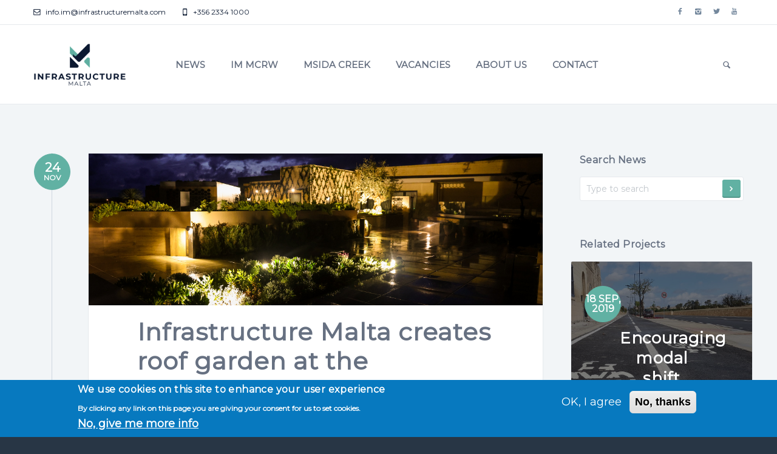

--- FILE ---
content_type: text/html; charset=utf-8
request_url: https://www.infrastructuremalta.com/news/infrastructure-malta-creates-roof-garden-archbishop%E2%80%99s-seminary?page=4
body_size: 7937
content:
<!DOCTYPE html><!--[if lt IE 9]><script src="/sites/all/themes/infrastructure/js/html5shiv.js"></script><![endif]--><html lang="en" dir="ltr" xmlns:content="http://purl.org/rss/1.0/modules/content/" xmlns:dc="http://purl.org/dc/terms/" xmlns:foaf="http://xmlns.com/foaf/0.1/" xmlns:rdfs="http://www.w3.org/2000/01/rdf-schema#" xmlns:sioc="http://rdfs.org/sioc/ns#" xmlns:sioct="http://rdfs.org/sioc/types#" xmlns:skos="http://www.w3.org/2004/02/skos/core#" xmlns:xsd="http://www.w3.org/2001/XMLSchema#"><head> <!--[if IE]><![endif]--><meta http-equiv="Content-Type" content="text/html; charset=utf-8" /><meta name="description" content="Infrastructure Malta collaborated with the Archdiocese of Malta to create a garden on the roof of the vocational centre at the Archbishop’s Seminary, in Tal-Virtù, Rabat. This €300,000 initiative includes a 350-square-metres roof garden with 730 trees, shrubs and other plants, as well as another 50 new olive trees in the Seminary’s grounds nearby." /><meta name="generator" content="Drupal 7 (https://www.drupal.org)" /><link rel="canonical" href="https://www.infrastructuremalta.com/news/infrastructure-malta-creates-roof-garden-archbishop%E2%80%99s-seminary" /><link rel="shortlink" href="https://www.infrastructuremalta.com/node/193" /><meta property="og:site_name" content="Infastructure Malta" /><meta property="og:type" content="article" /><meta property="og:title" content="Infrastructure Malta creates roof garden at the Archbishop’s Seminary" /><meta property="og:url" content="https://www.infrastructuremalta.com/news/infrastructure-malta-creates-roof-garden-archbishop%E2%80%99s-seminary" /><meta property="og:description" content="Infrastructure Malta collaborated with the Archdiocese of Malta to create a garden on the roof of the vocational centre at the Archbishop’s Seminary, in Tal-Virtù, Rabat. This €300,000 initiative includes a 350-square-metres roof garden with 730 trees, shrubs and other plants, as well as another 50 new olive trees in the Seminary’s grounds nearby." /><meta property="og:updated_time" content="2021-11-24T14:44:37+01:00" /><meta name="twitter:card" content="summary" /><meta name="twitter:title" content="Infrastructure Malta creates roof garden at the Archbishop’s Seminary" /><meta name="twitter:description" content="Infrastructure Malta collaborated with the Archdiocese of Malta to create a garden on the roof of the vocational centre at the Archbishop’s Seminary, in Tal-Virtù, Rabat. This €300,000 initiative" /><meta property="article:published_time" content="2021-11-24T14:43:29+01:00" /><meta property="article:modified_time" content="2021-11-24T14:44:37+01:00" /><link rel="shortcut icon" href="https://www.infrastructuremalta.com/misc/favicon.ico" type="image/vnd.microsoft.icon" /><meta name="viewport" content="width=device-width, initial-scale=1.0"><title>Infrastructure Malta creates roof garden at the Archbishop’s Seminary | Page 5 | Infastructure Malta</title><link type="text/css" rel="stylesheet" href="/sites/default/files/advagg_css/css__BH4uakwoLrDnE4LjQF4RSWD7KfmoqtrbeFH_HeHiSEI__fxzqKurqIwSzJBQgSN7cDU7xSJ33KAFoNmrTbUTy--0__5Bz_Sj5FzrkOkgy4wBumerB9U0cQCg28fXYBzoZ1C1g.css" media="all" /><link type="text/css" rel="stylesheet" href="/sites/default/files/advagg_css/css__8bAxpzU9D1mbiyjoffrzeSlsMSuarhTcIU-SY2Dl3i4__OukUvpZyLQRCjyoWTUetRmV25ASzlzs8SRSakYINyO0__5Bz_Sj5FzrkOkgy4wBumerB9U0cQCg28fXYBzoZ1C1g.css" media="all" /><link href="https://fonts.googleapis.com/css?family=Montserrat|Open+Sans:300" rel="stylesheet"><link href="/sites/all/themes/infrastructure//fonts/fontello.css" rel="stylesheet"></head><body class="html not-front not-logged-in no-sidebars page-node page-node- page-node-193 node-type-article" > <header><div class="navbar"><div class="navbar-header"><div class="container"><ul class="info pull-left"><li> <a href="mailto:info.im@infrastructuremalta.com"> <i class="icon-mail-1 contact"></i> info.im@infrastructuremalta.com </a></li><li> <a href="tel:+356 2334 1000"> <i class="icon-mobile contact"></i> +356 2334 1000 </a></li></ul><ul class="social pull-right"><li> <a href="https://www.facebook.com/infrastructuremalta" target="_blank" title="Infrastructure Malta Facebook account"> <i class="icon-s-facebook"></i> </a></li><li> <a href="https://www.instagram.com/infrastructuremalta" target="_blank" title="Infrastructure Malta Instagram account"> <i class="icon-s-instagram"></i> </a></li><li> <a href="https://twitter.com/inframalta" target="_blank" title="Infrastructure Malta Twitter/X account"> <i class="icon-s-twitter"></i> </a></li><li> <a href="https://www.youtube.com/channel/UCtetPsEvsppce0M_ObhqkPQ" target="_blank" title="Infrastructure Malta Youtube account"> <i class="icon-s-youtube"></i> </a></li></ul> <a class="navbar-brand" href="/"> <img src="/sites/all/themes/infrastructure//images/logo.png" class="logo" title="Infrastructure Malta logo" alt="An official logo for Infrastructure Malta"> <img src="/sites/all/themes/infrastructure//images/logomobile.png" class="mobile" title="Infrastructure Malta logo for mobile devices" alt="A smaller version of the official logo for Infrastructure Malta, in a size for mobile devices"> </a> <a class="navbar-toggle btn responsive-menu pull-right" data-toggle="collapse" data-target=".navbar-collapse"> <i class='icon-menu-1'></i> </a></div></div><div class="yamm"><div class="navbar-collapse collapse"><div class="container"> <a class="navbar-brand" href="/"> <img src="/sites/all/themes/infrastructure//images/logo.png" class="logo" title="Infrastructure Malta logo" alt="An official logo for Infrastructure Malta"> <img src="/sites/all/themes/infrastructure//images/logomobile.png" class="mobile" title="Infrastructure Malta logo for mobile devices" alt="A smaller version of the official logo for Infrastructure Malta, in a size for mobile devices"> </a><ul class="nav navbar-nav"><li><a href="/news" class="dropdown-toggle" data-toggle="">News</a></li><li><a href="/page/im-manual-contract-documents-road-works-mcrw" class="dropdown-toggle" data-toggle="">IM MCRW</a></li><li><a href="https://www.infrastructuremalta.com/mcp" class="dropdown-toggle" data-toggle="">Msida Creek</a></li><li><a href="/vacancies" class="dropdown-toggle" data-toggle="">Vacancies</a></li><li><a href="/about-us" class="dropdown-toggle" data-toggle="">About us</a></li><li><a href="/contact-us" class="dropdown-toggle" data-toggle="">Contact</a></li><li class="dropdown pull-right searchbox"> <a href="#" class="dropdown-toggle" data-toggle="dropdown" aria-haspopup=”true”> <i class="icon-search" title="Search icon"></i> </a><div class="dropdown-menu"> <label for="website-search" class="search-label search-label-website">Search within website</label><form id="search" method="get" action="/search/node/" class="navbar-form search" role="search"> <input id="website-search" type="search" name="keys" class="form-control" placeholder="Type to search"> <button type="submit" class="btn btn-default btn-submit icon-right-open"></button></form></div></li></ul></div></div></div></div> </header> <main><div class="region region-content"><div id="block-system-main" class="block block-system"><div class="content"> <section id="blog-post" class="light-bg"><div class="container inner-sm classic-blog"><div class="row"><div class="col-md-9 inner-right-sm"><div class="sidemeta"><div class="post format-gallery"><div class="date-wrapper"><div class="date"> <span class="day">24</span> <span class="month">Nov</span></div></div><div class="post-content"><div id="owl-work" class="owl-carousel owl-inner-pagination owl-inner-nav post-media"><div class="item"> <figure> <img src="https://www.infrastructuremalta.com/sites/default/files/field/image/20211124%20Seminary%20Roof%20Garden%202.jpg" title="Infrastructure Malta creates roof garden at the Archbishop’s Seminary" alt="Infrastructure Malta creates roof garden at the Archbishop’s Seminary"> </figure></div></div><h1 class="post-title">Infrastructure Malta creates roof garden at the Archbishop’s Seminary</h1><ul class="meta"><li class="categories"> <a> <i class="icon-calendar-1"></i> 24 Nov, 2021 </a> <a href="/news?field_category_tid=3" aria-label="Sustainability"> | Sustainability</a></li></ul><p>Infrastructure Malta collaborated with the Archdiocese of Malta to create a garden on the roof of the vocational centre at the Archbishop’s Seminary, in Tal-Virtù, Rabat.&nbsp;</p><p>This €300,000 initiative includes a 350-square-metres roof garden with 730 trees, shrubs and other plants, as well as another 50 new olive trees in the Seminary’s grounds nearby.&nbsp;</p><p>The Seminary is naming the roof garden “Fr Nicholas Cachia Meditation Garden” in memory of the late diocesan priest who dedicated his priesthood to the formation of priests in Malta and in the United States and served as spiritual director of the Archbishop’s Seminary for 17 years. The roof garden will complement the mature gardens around the seminary’s buildings as another place where students and seminarians can find a peaceful environment for quiet reading, study, prayer and reflection. While it is equipped with modular irrigation systems, this new garden will also give students of the seminary’s school an opportunity to practise their horticultural skills, as they continue to take care of it during their garden club sessions.</p><p><img alt="" height="337" src="https://www.infrastructuremalta.com/sites/default/files/20211124%20Seminary%20Roof%20Garden%2010.jpg" width="600" /></p><p>The roof garden includes several species of trees and plants suitable for its growing conditions, such as olive trees, dwarf fan palms, chaste trees, Maltese salt trees, rosemary, golden samphire, Mediterranean stonecrop, Maltese sage, olive-leaved germander, lavender, Maltese helichrysum and the Maltese rock-centaury, Malta’s national plant. The highest part of the roof garden is a nectar café, with pollinator plants to attract bees, butterflies and other pollinators.&nbsp;</p><p>Some of the walls of the garden are also covered with greenery, while glass railings along the edges ensure visitors’ safety without obstructing the countryside views in this area of Rabat. To form this garden without affecting the structural integrity of the building beneath, Infrastructure Malta sourced custom-made lightweight planters and paving materials, as well as lighter types of soil.</p><p>Fr Stephen Magro, Director of the Seminary Vocations Centre, said that the ‘Fr Nicholas Cachia Meditation Garden’ project is another space within the natural environment of the Seminary gardens where one may spend quiet time while discovering more about themselves and their faith through nature. He said that Fr Nicholas encouraged many youths to seek quiet moments to meet with the Lord. Fr Stephen Magro also said that this garden will be used by various children, adolescents and youths, including students attending the Seminary school, members of the Seminary Scout Group, as well as those who visit the Seminary for moments of reflection.</p><p>Ing. Fredrick Azzopardi, Infrastructure Malta’s Chief Executive Officer, thanked the Archdiocese of Malta and the Archbishop’s Seminary for this opportunity to invest in another green project in the community. Such initiatives form part of Infrastructure Malta’s commitment to sustainability. This project at the Seminary is even more significant as it will form part of the educational development and environmental awareness of many children and young adults. Ing. Azzopardi noted that the agency’s nationwide tree-planting programme is now nearing the end of its fourth year, as it continued to plant thousands of new trees in many different locations in recent months.&nbsp;</p><p><img alt="" height="337" src="https://www.infrastructuremalta.com/sites/default/files/20211124%20Seminary%20Roof%20Garden%2011.jpg" width="600" /></p><p>The Archbishop’s Seminary roof garden is not the first environmental project that Infrastructure Malta implemented in collaboration with the Archdiocese of Malta and its entities. Earlier this year, the agency worked with Caritas Malta to transform an abandoned site next to the San Blas Therapeutic Community, in Zebbug, into "Bosk it-Tama" (Grove of Hope), a new space for reflection with 352 trees and shrubs. Last year, Infrastructure Malta planted 1,400 new trees in the gardens of Id-Dar tal-Kleru in Birkirkara, reviving a green lung in one of the few remaining unbuilt areas of this locality. The agency also planted more trees in several other open spaces managed by the Church.&nbsp;</p><p>Individuals or organisations who would like to suggest open spaces that Infrastructure Malta can consider for the planting of new trees are encouraged to send their ideas by email on <a href="mailto:sigar.im@infrastructuremalta.com?subject=Website%20message%20-%20New%20tree%20planting%20location%20proposal">sigar.im@infrastructuremalta.com</a>.&nbsp;</p><p>For more information visit <a href="http://www.seminaryvocationscentre.mt">seminaryvocationscentre.mt</a> or <a href="http://www.church.mt">church.mt</a>. &nbsp;<br />&nbsp;</p></div></div><div id="share" class="row no-print"><div class="col-sm-3 reset-padding"> <a title="Share article on Facebook" href="https://www.facebook.com/sharer/sharer.php?u=https://www.infrastructuremalta.com/news/infrastructure-malta-creates-roof-garden-archbishop%E2%80%99s-seminary?page=4" onclick="window.open(this.href, 'facebookwindow','left=20,top=20,width=600,height=700,toolbar=0,resizable=1'); return false;" class="btn-share-md"><p class="name">Facebook</p> <i class="icon-s-facebook"></i> </a></div><div class="col-sm-3 reset-padding"> <a title="Share article on LinkedIn" class="btn-share-md" href="http://www.linkedin.com/shareArticle?url=https://www.infrastructuremalta.com/news/infrastructure-malta-creates-roof-garden-archbishop%E2%80%99s-seminary?page=4&title=Infrastructure Malta creates roof garden at the Archbishop’s Seminary" onclick="window.open(this.href, 'linkedinwindow','left=20,top=20,width=600,height=700,toolbar=0,resizable=1'); return false;"><p class="name">LinkedIn</p> <i class="icon-s-linkedin"></i> </a></div><div class="col-sm-3 reset-padding"> <a title="Print article within browser" href="#" class="btn-share-md" onclick=" window.print()"><p class="name">Print</p> <i class="icon-print"></i> </a></div><div class="col-sm-3 reset-padding"> <a title="Share article via e-mail" href="mailto:?subject=Check this out&amp;body=Find it here https://www.infrastructuremalta.com/news/infrastructure-malta-creates-roof-garden-archbishop%E2%80%99s-seminary?page=4." class="btn-share-md"><p class="name">Email</p> <i class="icon-mail"></i> </a></div></div></div></div> <aside class="col-md-3 no-print"><div class="sidebox widget"><h4>Search News</h4><form id="search" class="navbar-form search" method="get" role="search" action="/news"> <input id="edit-body-value" name="body_value" type="search" class="form-control" placeholder="Type to search"> <button type="submit" class="btn btn-default btn-submit icon-right-open"></button></form></div><div class="sidebox widget"><h4>Related Projects</h4><div class="row"><div id="owl-work" class="owl-carousel owl-inner-nav owl-inner-pagination owl-ui-md owl-item-gap owl-theme"> <item><div class="post format-link" style="height:250px;background:linear-gradient(rgba(8,8,8,0.5), rgba(8,8,8,0.5)), url('https://www.infrastructuremalta.com/sites/default/files/20190516%20IMpr%20Cawsli%206%2016_9.jpg') center/cover"><div class="post-content" style="text-align: center; color: #ffffff;"><ul style="margin-left:0; margin-top:40px;"><li class="date">18 Sep, 2019</li></ul><h2 style="color: #ffffff;"> <a href="/projects/encouraging-modal-shift" target="_blank">Encouraging modal shift</a></h2></div></div> </item> <item><div class="post format-link" style="height:250px;background:linear-gradient(rgba(8,8,8,0.5), rgba(8,8,8,0.5)), url('https://www.infrastructuremalta.com/sites/default/files/20190904%20IMpr%20tree%20planting%20-%20Aldo%20Moro%202.jpg') center/cover"><div class="post-content" style="text-align: center; color: #ffffff;"><ul style="margin-left:0; margin-top:40px;"><li class="date">02 Aug, 2018</li></ul><h2 style="color: #ffffff;"> <a href="/projects/8719-new-trees-2019" target="_blank">8,719 new trees in 2019</a></h2></div></div> </item></div></div><div class="row"><div class="col-md-8 col-sm-9 center-block text-center"> <a href="/projects" class="txt-btn">All projects</a></div></div></div><div class="sidebox widget"><h4>Categories</h4><ul class="circled"><li> <a href="/news?field_category_tid=2" aria-label="Arterial roads">Arterial roads (74)</a></li><li> <a href="/news?field_category_tid=1" aria-label="Maintenance">Maintenance (1)</a></li><li> <a href="/news?field_category_tid=6" aria-label="Maritime">Maritime (24)</a></li><li> <a href="/news?field_category_tid=7" aria-label="Maritime">Maritime (1)</a></li><li> <a href="/news?field_category_tid=5" aria-label="Residential roads">Residential roads (12)</a></li><li> <a href="/news?field_category_tid=3" aria-label="Sustainability">Sustainability (32)</a></li></ul></div><div class="sidebox widget"><h4>Archives</h4><ul class="circled"><li> <a href="/archive/202210">October 2022 (2)</a></li><li> <a href="/archive/202303">March 2023 (1)</a></li><li> <a href="/archive/202307">July 2023 (2)</a></li><li> <a href="/archive/202309">September 2023 (1)</a></li><li> <a href="/archive/202310">October 2023 (2)</a></li><li> <a href="/archive/202311">November 2023 (2)</a></li><li> <a href="/archive/202312">December 2023 (1)</a></li><li> <a href="/archive/202401">January 2024 (1)</a></li><li> <a href="/archive/202402">February 2024 (2)</a></li><li> <a href="/archive/202403">March 2024 (3)</a></li></ul> <a href="/archive" class="txt-btn">All archives</a></div> </aside></div></div></section></div></div></div> </main> <footer class="dark-bg"><div class="container inner-sm no-print"><div class="row"><div class="col-md-4 col-sm-6 inner"><h4>About Us</h4> <a class="img-intext-link" href="/"> <img class="img-intext" src="/sites/all/themes/infrastructure//images/logowhite.png" style="max-height: 75px;" alt="Alternative Infrastructure Malta logo"> </a><p>Infrastructure Malta is the agency entrusted with the development, maintenance and upgrading of the road network and other public infrastructure in the Maltese Islands.</p> <a href="/about-us" class="txt-btn">More</a></div><div class="col-md-4 col-sm-6 inner"><h4>Social</h4><div class="row thumbs gap-xs"><div class="fb-page-container"><div class="fb-page" data-href="https://www.facebook.com/infrastructuremalta" data-tabs="timeline" data-width="500" data-height="250" data-small-header="false" data-adapt-container-width="true" data-hide-cover="false" data-show-facepile="true"><blockquote cite="https://www.facebook.com/infrastructuremalta" class="fb-xfbml-parse-ignore"> <a href="https://www.facebook.com/infrastructuremalta">Infrastructure Malta</a></blockquote></div></div><script async defer crossorigin="anonymous" src="https://connect.facebook.net/en_US/sdk.js#xfbml=1&version=v12.0" nonce="randomNonce"></script></div></div><div class="col-md-4 col-sm-6 inner"><h4>Get In Touch</h4><ul class="contacts"><li> <i class="icon-location contact"></i> Vjal l-Avjazzjoni, Luqa, LQA 9023, Malta</li><li> <i class="icon-mobile contact"></i> <a href="tel:+356 2334 1000">+356 2334 1000</a></li><li> <a href="mailto:info.im@infrastructuremalta.com"> <i class="icon-mail-1 contact"></i> info.im@infrastructuremalta.com</a></li></ul><div class="social-network" style="padding-top:0;"><ul class="social"><li> <a href="https://www.facebook.com/infrastructuremalta" target="_blank" title="Infrastructure Malta Facebook account"> <i class="icon-s-facebook" style="height:40px;"></i> </a></li><li> <a href="https://www.instagram.com/infrastructuremalta" target="_blank" title="Infrastructure Malta Instagram account"> <i class="icon-s-instagram" style="height:40px;"></i> </a></li><li> <a href="https://twitter.com/inframalta" target="_blank" title="Infrastructure Malta Twitter/X account"> <i class="icon-s-twitter" style="height:40px;"></i> </a></li><li> <a href="https://www.youtube.com/channel/UCtetPsEvsppce0M_ObhqkPQ" target="_blank" title="Infrastructure Malta Youtube account"> <i class="icon-s-youtube" style="height:40px;"></i> </a></li></ul></div></div></div></div><div class="footer-bottom"><div class="container inner-sm"><div class="row"><div class="col-xs 12 col-md-6"><p class="pull-left">© 2025 Malta Infastructure | Developed by <a href="https://www.seasus.com" target="_blank">Seasus</a></p></div><div class="col-xs 12 col-md-6"><ul class="footer-menu pull-right"><li><a href="/" class="dropdown-toggle" data-toggle="">Home</a></li><li>&nbsp;&centerdot;&nbsp;</li><li><a href="/about-us" class="dropdown-toggle" data-toggle="">About us</a></li><li>&nbsp;&centerdot;&nbsp;</li><li><a href="/news" class="dropdown-toggle" data-toggle="">News</a></li><li>&nbsp;&centerdot;&nbsp;</li><li><a href="/privacy-policy" class="dropdown-toggle" data-toggle="">Privacy</a></li><li>&nbsp;&centerdot;&nbsp;</li><li><a href="/projects" class="dropdown-toggle" data-toggle="">Projects</a></li><li>&nbsp;&centerdot;&nbsp;</li><li><a href="https://www.infrastructuremalta.com/page/resources" class="dropdown-toggle" data-toggle="">Resources</a></li><li>&nbsp;&centerdot;&nbsp;</li><li><a href="/" class="dropdown-toggle" data-toggle="">Terms & Conditions</a></li><li>&nbsp;&centerdot;&nbsp;</li><li><a href="/sitemap.xml" class="dropdown-toggle" data-toggle="">Sitemap</a></li></ul></div></div></div></div> </footer><script src="/sites/default/files/advagg_js/js__LRWh3OrB3fX0LxSYuLBBndfuZfh7uAU8cVBfgl07fiI__NMmMchEjNIytMHGzTJj_b0TroGlZvPNEBpj9Y4kHGMQ__5Bz_Sj5FzrkOkgy4wBumerB9U0cQCg28fXYBzoZ1C1g.js"></script><script src="/sites/default/files/advagg_js/js__512IdvetkgUnBF4ehI_P1GdJdjcE8pcJRBAMbHOoIc8__GLNrZPy3Fuj9a6tEQCFOcEsxqXXdbbRFHvLxMwACktA__5Bz_Sj5FzrkOkgy4wBumerB9U0cQCg28fXYBzoZ1C1g.js"></script><script>
<!--//--><![CDATA[//><!--
jQuery.extend(Drupal.settings,{"basePath":"\/","pathPrefix":"","setHasJsCookie":0,"ajaxPageState":{"theme":"infrastructure","theme_token":"UT2RkBdywMwFo6M2AzMXZWhUnr-KrSTTGxkEdiaXVd8","css":{"modules\/system\/system.base.css":1,"modules\/system\/system.menus.css":1,"modules\/system\/system.messages.css":1,"modules\/system\/system.theme.css":1,"modules\/comment\/comment.css":1,"modules\/field\/theme\/field.css":1,"modules\/node\/node.css":1,"modules\/search\/search.css":1,"sites\/all\/modules\/seasus_subscriptions\/css\/seasus-subscriptions.css":1,"modules\/user\/user.css":1,"sites\/all\/modules\/views\/css\/views.css":1,"sites\/all\/modules\/ckeditor\/css\/ckeditor.css":1,"sites\/all\/modules\/ctools\/css\/ctools.css":1,"sites\/all\/modules\/eu_cookie_compliance\/css\/eu_cookie_compliance.css":1,"sites\/all\/modules\/google_map_field\/css\/google_map_field.css":1,"public:\/\/ctools\/css\/8695a9d3e23511e74e4cde79b7ae1666.css":1,"sites\/all\/themes\/infrastructure\/css\/bootstrap.min.css":1,"sites\/all\/themes\/infrastructure\/css\/main.css":1,"sites\/all\/themes\/infrastructure\/css\/green.css":1,"sites\/all\/themes\/infrastructure\/css\/owl.carousel.css":1,"sites\/all\/themes\/infrastructure\/css\/owl.transitions.css":1,"sites\/all\/themes\/infrastructure\/css\/animate.min.css":1,"sites\/all\/themes\/infrastructure\/css\/aos.css":1,"sites\/all\/themes\/infrastructure\/css\/print.css":1},"js":{"sites\/all\/modules\/eu_cookie_compliance\/js\/eu_cookie_compliance.min.js":1,"sites\/all\/modules\/jquery_update\/replace\/jquery\/1.12\/jquery.min.js":1,"misc\/jquery-extend-3.4.0.js":1,"misc\/jquery-html-prefilter-3.5.0-backport.js":1,"misc\/jquery.once.js":1,"misc\/drupal.js":1,"sites\/all\/modules\/jquery_update\/js\/jquery_browser.js":1,"sites\/all\/modules\/jquery_update\/replace\/ui\/external\/jquery.cookie.js":1,"sites\/all\/modules\/admin_menu\/admin_devel\/admin_devel.js":1,"sites\/all\/modules\/seasus_subscriptions\/js\/seasus-subscriptions.js":1,"sites\/all\/themes\/infrastructure\/js\/jquery.easing.1.3.min.js":1,"sites\/all\/themes\/infrastructure\/js\/jquery.form.js":1,"sites\/all\/themes\/infrastructure\/js\/jquery.validate.min.js":1,"sites\/all\/themes\/infrastructure\/js\/bootstrap.min.js":1,"sites\/all\/themes\/infrastructure\/js\/aos.js":1,"sites\/all\/themes\/infrastructure\/js\/owl.carousel.min.js":1,"sites\/all\/themes\/infrastructure\/js\/jquery.isotope.min.js":1,"sites\/all\/themes\/infrastructure\/js\/imagesloaded.pkgd.min.js":1,"sites\/all\/themes\/infrastructure\/js\/jquery.easytabs.min.js":1,"sites\/all\/themes\/infrastructure\/js\/viewport-units-buggyfill.js":1,"sites\/all\/themes\/infrastructure\/js\/selected-scroll.js":1,"sites\/all\/themes\/infrastructure\/js\/scripts.js":1,"sites\/all\/themes\/infrastructure\/js\/custom.js":1}},"eu_cookie_compliance":{"cookie_policy_version":"1.0.0","popup_enabled":true,"popup_agreed_enabled":false,"popup_hide_agreed":0,"popup_clicking_confirmation":false,"popup_scrolling_confirmation":false,"popup_html_info":"\u003Cdiv class=\u0022eu-cookie-compliance-banner eu-cookie-compliance-banner-info eu-cookie-compliance-banner--opt-in\u0022\u003E\n  \u003Cdiv class=\u0022popup-content info\u0022\u003E\n        \u003Cdiv id=\u0022popup-text\u0022\u003E\n      \u003Ch2\u003EWe use cookies on this site to enhance your user experience\u003C\/h2\u003E\n\u003Cp\u003EBy clicking any link on this page you are giving your consent for us to set cookies.\u003C\/p\u003E\n              \u003Cbutton type=\u0022button\u0022 class=\u0022find-more-button eu-cookie-compliance-more-button\u0022\u003ENo, give me more info\u003C\/button\u003E\n          \u003C\/div\u003E\n    \n    \u003Cdiv id=\u0022popup-buttons\u0022 class=\u0022\u0022\u003E\n            \u003Cbutton type=\u0022button\u0022 class=\u0022agree-button eu-cookie-compliance-secondary-button\u0022\u003EOK, I agree\u003C\/button\u003E\n              \u003Cbutton type=\u0022button\u0022 class=\u0022decline-button eu-cookie-compliance-default-button\u0022 \u003ENo, thanks\u003C\/button\u003E\n          \u003C\/div\u003E\n  \u003C\/div\u003E\n\u003C\/div\u003E","use_mobile_message":false,"mobile_popup_html_info":"\u003Cdiv class=\u0022eu-cookie-compliance-banner eu-cookie-compliance-banner-info eu-cookie-compliance-banner--opt-in\u0022\u003E\n  \u003Cdiv class=\u0022popup-content info\u0022\u003E\n        \u003Cdiv id=\u0022popup-text\u0022\u003E\n      \u003Ch2\u003EWe use cookies on this site to enhance your user experience\u003C\/h2\u003E\n\u003Cp\u003EBy tapping the Accept button, you agree to us doing so.\u003C\/p\u003E\n              \u003Cbutton type=\u0022button\u0022 class=\u0022find-more-button eu-cookie-compliance-more-button\u0022\u003ENo, give me more info\u003C\/button\u003E\n          \u003C\/div\u003E\n    \n    \u003Cdiv id=\u0022popup-buttons\u0022 class=\u0022\u0022\u003E\n            \u003Cbutton type=\u0022button\u0022 class=\u0022agree-button eu-cookie-compliance-secondary-button\u0022\u003EOK, I agree\u003C\/button\u003E\n              \u003Cbutton type=\u0022button\u0022 class=\u0022decline-button eu-cookie-compliance-default-button\u0022 \u003ENo, thanks\u003C\/button\u003E\n          \u003C\/div\u003E\n  \u003C\/div\u003E\n\u003C\/div\u003E\n","mobile_breakpoint":768,"popup_html_agreed":"\u003Cdiv\u003E\n  \u003Cdiv class=\u0022popup-content agreed\u0022\u003E\n    \u003Cdiv id=\u0022popup-text\u0022\u003E\n      \u003Ch2\u003EThank you for accepting cookies\u003C\/h2\u003E\n\u003Cp\u003EYou can now hide this message or find out more about cookies.\u003C\/p\u003E\n    \u003C\/div\u003E\n    \u003Cdiv id=\u0022popup-buttons\u0022\u003E\n      \u003Cbutton type=\u0022button\u0022 class=\u0022hide-popup-button eu-cookie-compliance-hide-button\u0022\u003EHide\u003C\/button\u003E\n              \u003Cbutton type=\u0022button\u0022 class=\u0022find-more-button eu-cookie-compliance-more-button-thank-you\u0022 \u003EMore info\u003C\/button\u003E\n          \u003C\/div\u003E\n  \u003C\/div\u003E\n\u003C\/div\u003E","popup_use_bare_css":false,"popup_height":"auto","popup_width":"100%","popup_delay":1000,"popup_link":"\/page\/privacy","popup_link_new_window":1,"popup_position":null,"fixed_top_position":true,"popup_language":"en","store_consent":false,"better_support_for_screen_readers":0,"reload_page":0,"domain":"","domain_all_sites":null,"popup_eu_only_js":0,"cookie_lifetime":100,"cookie_session":false,"disagree_do_not_show_popup":0,"method":"opt_in","allowed_cookies":"","withdraw_markup":"\u003Cbutton type=\u0022button\u0022 class=\u0022eu-cookie-withdraw-tab\u0022\u003EPrivacy settings\u003C\/button\u003E\n\u003Cdiv class=\u0022eu-cookie-withdraw-banner\u0022\u003E\n  \u003Cdiv class=\u0022popup-content info\u0022\u003E\n    \u003Cdiv id=\u0022popup-text\u0022\u003E\n      \u003Ch2\u003EWe use cookies on this site to enhance your user experience\u003C\/h2\u003E\n\u003Cp\u003EYou have given your consent for us to set cookies.\u003C\/p\u003E\n    \u003C\/div\u003E\n    \u003Cdiv id=\u0022popup-buttons\u0022\u003E\n      \u003Cbutton type=\u0022button\u0022 class=\u0022eu-cookie-withdraw-button\u0022\u003EWithdraw consent\u003C\/button\u003E\n    \u003C\/div\u003E\n  \u003C\/div\u003E\n\u003C\/div\u003E\n","withdraw_enabled":false,"withdraw_button_on_info_popup":0,"cookie_categories":[],"cookie_categories_details":[],"enable_save_preferences_button":1,"cookie_name":"","cookie_value_disagreed":"0","cookie_value_agreed_show_thank_you":"1","cookie_value_agreed":"2","containing_element":"body","automatic_cookies_removal":true,"close_button_action":"close_banner"}});
//--><!]]>
</script><script>
<!--//--><![CDATA[//><!--
window.eu_cookie_compliance_cookie_name = "";
//--><!]]>
</script><script src="/sites/default/files/advagg_js/js__7U9b5CBzIij94J2bRLLg-zaEqGetKSq5TZ87Q7jKQto__jwj3z3rA4Fm8uAnfT46exGNnij4vfjCwuo4-ASAZUpo__5Bz_Sj5FzrkOkgy4wBumerB9U0cQCg28fXYBzoZ1C1g.js" defer="defer"></script><script src="https://apis.google.com/js/platform.js"></script><div id="fb-root"></div><script>
(function(d, s, id) {
var js, fjs = d.getElementsByTagName(s)[0];
if (d.getElementById(id)) {
return;
}
js = d.createElement(s);
js.id = id;
js.src = 'https://connect.facebook.net/en_US/sdk.js#xfbml=1&version=v3.0';
fjs.parentNode.insertBefore(js, fjs);
}(document, 'script', 'facebook-jssdk'));
</script><script async src="https://www.googletagmanager.com/gtag/js?id=UA-19734998-61"></script><script>
window.dataLayer = window.dataLayer || [];
function gtag() {
dataLayer.push(arguments);
}
gtag('js', new Date());
gtag('config', 'UA-19734998-61');
</script></body></html>

--- FILE ---
content_type: text/css
request_url: https://www.infrastructuremalta.com/sites/default/files/advagg_css/css__8bAxpzU9D1mbiyjoffrzeSlsMSuarhTcIU-SY2Dl3i4__OukUvpZyLQRCjyoWTUetRmV25ASzlzs8SRSakYINyO0__5Bz_Sj5FzrkOkgy4wBumerB9U0cQCg28fXYBzoZ1C1g.css
body_size: 43004
content:
html{font-family:sans-serif;-ms-text-size-adjust:100%;-webkit-text-size-adjust:100%}body{margin:0}article,aside,details,figcaption,figure,footer,header,hgroup,main,menu,nav,section,summary{display:block}audio,canvas,progress,video{display:inline-block;vertical-align:baseline}audio:not([controls]){display:none;height:0}[hidden],template{display:none}a{background-color:transparent}a:active,a:hover{outline:0}abbr[title]{border-bottom:none;text-decoration:underline;-webkit-text-decoration:underline dotted;-moz-text-decoration:underline dotted;text-decoration:underline dotted}b,strong{font-weight:700}dfn{font-style:italic}h1{font-size:2em;margin:.67em 0}mark{background:#ff0;color:#000}small{font-size:80%}sub,sup{font-size:75%;line-height:0;position:relative;vertical-align:baseline}sup{top:-.5em}sub{bottom:-.25em}img{border:0}svg:not(:root){overflow:hidden}figure{margin:1em 40px}hr{-webkit-box-sizing:content-box;-moz-box-sizing:content-box;box-sizing:content-box;height:0}pre{overflow:auto}code,kbd,pre,samp{font-family:monospace,monospace;font-size:1em}button,input,optgroup,select,textarea{color:inherit;font:inherit;margin:0}button{overflow:visible}button,select{text-transform:none}button,html input[type=button],input[type=reset],input[type=submit]{-webkit-appearance:button;cursor:pointer}button[disabled],html input[disabled]{cursor:default}button::-moz-focus-inner,input::-moz-focus-inner{border:0;padding:0}input{line-height:normal}input[type=checkbox],input[type=radio]{-webkit-box-sizing:border-box;-moz-box-sizing:border-box;box-sizing:border-box;padding:0}input[type=number]::-webkit-inner-spin-button,input[type=number]::-webkit-outer-spin-button{height:auto}input[type=search]{-webkit-appearance:textfield;-webkit-box-sizing:content-box;-moz-box-sizing:content-box;box-sizing:content-box}input[type=search]::-webkit-search-cancel-button,input[type=search]::-webkit-search-decoration{-webkit-appearance:none}fieldset{border:1px solid silver;margin:0 2px;padding:.35em .625em .75em}legend{border:0;padding:0}textarea{overflow:auto}optgroup{font-weight:700}table{border-collapse:collapse;border-spacing:0}td,th{padding:0}@media print{*,:after,:before{color:#000 !important;text-shadow:none !important;background:0 0 !important;-webkit-box-shadow:none !important;box-shadow:none !important}a,a:visited{text-decoration:underline}a[href]:after{content:" (" attr(href) ")"}abbr[title]:after{content:" (" attr(title) ")"}a[href^="#"]:after,a[href^="javascript:"]:after{content:""}blockquote,pre{border:1px solid #999;page-break-inside:avoid}thead{display:table-header-group}img,tr{page-break-inside:avoid}img{max-width:100% !important}h2,h3,p{orphans:3;widows:3}h2,h3{page-break-after:avoid}.navbar{display:none}.btn>.caret,.dropup>.btn>.caret{border-top-color:#000 !important}.label{border:1px solid #000}.table{border-collapse:collapse !important}.table td,.table th{background-color:#fff !important}.table-bordered td,.table-bordered th{border:1px solid #ddd !important}}@font-face{font-family:"Glyphicons Halflings";src:url(/sites/all/themes/infrastructure/fonts/glyphicons-halflings-regular.eot);src:url(/sites/all/themes/infrastructure/fonts/glyphicons-halflings-regular.eot?#iefix) format("embedded-opentype"),url(/sites/all/themes/infrastructure/fonts/glyphicons-halflings-regular.woff2) format("woff2"),url(/sites/all/themes/infrastructure/fonts/glyphicons-halflings-regular.woff) format("woff"),url(/sites/all/themes/infrastructure/fonts/glyphicons-halflings-regular.ttf) format("truetype"),url(/sites/all/themes/infrastructure/fonts/glyphicons-halflings-regular.svg#glyphicons_halflingsregular) format("svg")}.glyphicon{position:relative;top:1px;display:inline-block;font-family:"Glyphicons Halflings";font-style:normal;font-weight:400;line-height:1;-webkit-font-smoothing:antialiased;-moz-osx-font-smoothing:grayscale}
.glyphicon-asterisk:before{content:"\002a"}.glyphicon-plus:before{content:"\002b"}.glyphicon-eur:before,.glyphicon-euro:before{content:"\20ac"}.glyphicon-minus:before{content:"\2212"}.glyphicon-cloud:before{content:"\2601"}.glyphicon-envelope:before{content:"\2709"}.glyphicon-pencil:before{content:"\270f"}.glyphicon-glass:before{content:"\e001"}.glyphicon-music:before{content:"\e002"}.glyphicon-search:before{content:"\e003"}.glyphicon-heart:before{content:"\e005"}.glyphicon-star:before{content:"\e006"}.glyphicon-star-empty:before{content:"\e007"}.glyphicon-user:before{content:"\e008"}.glyphicon-film:before{content:"\e009"}.glyphicon-th-large:before{content:"\e010"}.glyphicon-th:before{content:"\e011"}.glyphicon-th-list:before{content:"\e012"}.glyphicon-ok:before{content:"\e013"}.glyphicon-remove:before{content:"\e014"}.glyphicon-zoom-in:before{content:"\e015"}.glyphicon-zoom-out:before{content:"\e016"}.glyphicon-off:before{content:"\e017"}.glyphicon-signal:before{content:"\e018"}.glyphicon-cog:before{content:"\e019"}.glyphicon-trash:before{content:"\e020"}.glyphicon-home:before{content:"\e021"}.glyphicon-file:before{content:"\e022"}.glyphicon-time:before{content:"\e023"}.glyphicon-road:before{content:"\e024"}.glyphicon-download-alt:before{content:"\e025"}.glyphicon-download:before{content:"\e026"}.glyphicon-upload:before{content:"\e027"}.glyphicon-inbox:before{content:"\e028"}.glyphicon-play-circle:before{content:"\e029"}.glyphicon-repeat:before{content:"\e030"}.glyphicon-refresh:before{content:"\e031"}.glyphicon-list-alt:before{content:"\e032"}.glyphicon-lock:before{content:"\e033"}.glyphicon-flag:before{content:"\e034"}.glyphicon-headphones:before{content:"\e035"}.glyphicon-volume-off:before{content:"\e036"}.glyphicon-volume-down:before{content:"\e037"}.glyphicon-volume-up:before{content:"\e038"}.glyphicon-qrcode:before{content:"\e039"}.glyphicon-barcode:before{content:"\e040"}.glyphicon-tag:before{content:"\e041"}.glyphicon-tags:before{content:"\e042"}.glyphicon-book:before{content:"\e043"}.glyphicon-bookmark:before{content:"\e044"}.glyphicon-print:before{content:"\e045"}.glyphicon-camera:before{content:"\e046"}.glyphicon-font:before{content:"\e047"}.glyphicon-bold:before{content:"\e048"}.glyphicon-italic:before{content:"\e049"}.glyphicon-text-height:before{content:"\e050"}.glyphicon-text-width:before{content:"\e051"}.glyphicon-align-left:before{content:"\e052"}.glyphicon-align-center:before{content:"\e053"}.glyphicon-align-right:before{content:"\e054"}.glyphicon-align-justify:before{content:"\e055"}.glyphicon-list:before{content:"\e056"}.glyphicon-indent-left:before{content:"\e057"}.glyphicon-indent-right:before{content:"\e058"}.glyphicon-facetime-video:before{content:"\e059"}.glyphicon-picture:before{content:"\e060"}.glyphicon-map-marker:before{content:"\e062"}.glyphicon-adjust:before{content:"\e063"}.glyphicon-tint:before{content:"\e064"}.glyphicon-edit:before{content:"\e065"}.glyphicon-share:before{content:"\e066"}.glyphicon-check:before{content:"\e067"}.glyphicon-move:before{content:"\e068"}.glyphicon-step-backward:before{content:"\e069"}.glyphicon-fast-backward:before{content:"\e070"}.glyphicon-backward:before{content:"\e071"}.glyphicon-play:before{content:"\e072"}.glyphicon-pause:before{content:"\e073"}.glyphicon-stop:before{content:"\e074"}.glyphicon-forward:before{content:"\e075"}.glyphicon-fast-forward:before{content:"\e076"}.glyphicon-step-forward:before{content:"\e077"}.glyphicon-eject:before{content:"\e078"}.glyphicon-chevron-left:before{content:"\e079"}
.glyphicon-chevron-right:before{content:"\e080"}.glyphicon-plus-sign:before{content:"\e081"}.glyphicon-minus-sign:before{content:"\e082"}.glyphicon-remove-sign:before{content:"\e083"}.glyphicon-ok-sign:before{content:"\e084"}.glyphicon-question-sign:before{content:"\e085"}.glyphicon-info-sign:before{content:"\e086"}.glyphicon-screenshot:before{content:"\e087"}.glyphicon-remove-circle:before{content:"\e088"}.glyphicon-ok-circle:before{content:"\e089"}.glyphicon-ban-circle:before{content:"\e090"}.glyphicon-arrow-left:before{content:"\e091"}.glyphicon-arrow-right:before{content:"\e092"}.glyphicon-arrow-up:before{content:"\e093"}.glyphicon-arrow-down:before{content:"\e094"}.glyphicon-share-alt:before{content:"\e095"}.glyphicon-resize-full:before{content:"\e096"}.glyphicon-resize-small:before{content:"\e097"}.glyphicon-exclamation-sign:before{content:"\e101"}.glyphicon-gift:before{content:"\e102"}.glyphicon-leaf:before{content:"\e103"}.glyphicon-fire:before{content:"\e104"}.glyphicon-eye-open:before{content:"\e105"}.glyphicon-eye-close:before{content:"\e106"}.glyphicon-warning-sign:before{content:"\e107"}.glyphicon-plane:before{content:"\e108"}.glyphicon-calendar:before{content:"\e109"}.glyphicon-random:before{content:"\e110"}.glyphicon-comment:before{content:"\e111"}.glyphicon-magnet:before{content:"\e112"}.glyphicon-chevron-up:before{content:"\e113"}.glyphicon-chevron-down:before{content:"\e114"}.glyphicon-retweet:before{content:"\e115"}.glyphicon-shopping-cart:before{content:"\e116"}.glyphicon-folder-close:before{content:"\e117"}.glyphicon-folder-open:before{content:"\e118"}.glyphicon-resize-vertical:before{content:"\e119"}.glyphicon-resize-horizontal:before{content:"\e120"}.glyphicon-hdd:before{content:"\e121"}.glyphicon-bullhorn:before{content:"\e122"}.glyphicon-bell:before{content:"\e123"}.glyphicon-certificate:before{content:"\e124"}.glyphicon-thumbs-up:before{content:"\e125"}.glyphicon-thumbs-down:before{content:"\e126"}.glyphicon-hand-right:before{content:"\e127"}.glyphicon-hand-left:before{content:"\e128"}.glyphicon-hand-up:before{content:"\e129"}.glyphicon-hand-down:before{content:"\e130"}.glyphicon-circle-arrow-right:before{content:"\e131"}.glyphicon-circle-arrow-left:before{content:"\e132"}.glyphicon-circle-arrow-up:before{content:"\e133"}.glyphicon-circle-arrow-down:before{content:"\e134"}.glyphicon-globe:before{content:"\e135"}.glyphicon-wrench:before{content:"\e136"}.glyphicon-tasks:before{content:"\e137"}.glyphicon-filter:before{content:"\e138"}.glyphicon-briefcase:before{content:"\e139"}.glyphicon-fullscreen:before{content:"\e140"}.glyphicon-dashboard:before{content:"\e141"}.glyphicon-paperclip:before{content:"\e142"}.glyphicon-heart-empty:before{content:"\e143"}.glyphicon-link:before{content:"\e144"}.glyphicon-phone:before{content:"\e145"}.glyphicon-pushpin:before{content:"\e146"}.glyphicon-usd:before{content:"\e148"}.glyphicon-gbp:before{content:"\e149"}.glyphicon-sort:before{content:"\e150"}.glyphicon-sort-by-alphabet:before{content:"\e151"}
.glyphicon-sort-by-alphabet-alt:before{content:"\e152"}.glyphicon-sort-by-order:before{content:"\e153"}.glyphicon-sort-by-order-alt:before{content:"\e154"}.glyphicon-sort-by-attributes:before{content:"\e155"}.glyphicon-sort-by-attributes-alt:before{content:"\e156"}.glyphicon-unchecked:before{content:"\e157"}.glyphicon-expand:before{content:"\e158"}.glyphicon-collapse-down:before{content:"\e159"}.glyphicon-collapse-up:before{content:"\e160"}.glyphicon-log-in:before{content:"\e161"}.glyphicon-flash:before{content:"\e162"}.glyphicon-log-out:before{content:"\e163"}.glyphicon-new-window:before{content:"\e164"}.glyphicon-record:before{content:"\e165"}.glyphicon-save:before{content:"\e166"}.glyphicon-open:before{content:"\e167"}.glyphicon-saved:before{content:"\e168"}.glyphicon-import:before{content:"\e169"}.glyphicon-export:before{content:"\e170"}.glyphicon-send:before{content:"\e171"}.glyphicon-floppy-disk:before{content:"\e172"}.glyphicon-floppy-saved:before{content:"\e173"}.glyphicon-floppy-remove:before{content:"\e174"}.glyphicon-floppy-save:before{content:"\e175"}.glyphicon-floppy-open:before{content:"\e176"}.glyphicon-credit-card:before{content:"\e177"}.glyphicon-transfer:before{content:"\e178"}.glyphicon-cutlery:before{content:"\e179"}.glyphicon-header:before{content:"\e180"}.glyphicon-compressed:before{content:"\e181"}.glyphicon-earphone:before{content:"\e182"}.glyphicon-phone-alt:before{content:"\e183"}.glyphicon-tower:before{content:"\e184"}.glyphicon-stats:before{content:"\e185"}.glyphicon-sd-video:before{content:"\e186"}.glyphicon-hd-video:before{content:"\e187"}.glyphicon-subtitles:before{content:"\e188"}.glyphicon-sound-stereo:before{content:"\e189"}.glyphicon-sound-dolby:before{content:"\e190"}.glyphicon-sound-5-1:before{content:"\e191"}.glyphicon-sound-6-1:before{content:"\e192"}.glyphicon-sound-7-1:before{content:"\e193"}.glyphicon-copyright-mark:before{content:"\e194"}.glyphicon-registration-mark:before{content:"\e195"}.glyphicon-cloud-download:before{content:"\e197"}.glyphicon-cloud-upload:before{content:"\e198"}.glyphicon-tree-conifer:before{content:"\e199"}.glyphicon-tree-deciduous:before{content:"\e200"}.glyphicon-cd:before{content:"\e201"}.glyphicon-save-file:before{content:"\e202"}.glyphicon-open-file:before{content:"\e203"}.glyphicon-level-up:before{content:"\e204"}.glyphicon-copy:before{content:"\e205"}.glyphicon-paste:before{content:"\e206"}.glyphicon-alert:before{content:"\e209"}.glyphicon-equalizer:before{content:"\e210"}.glyphicon-king:before{content:"\e211"}.glyphicon-queen:before{content:"\e212"}.glyphicon-pawn:before{content:"\e213"}.glyphicon-bishop:before{content:"\e214"}.glyphicon-knight:before{content:"\e215"}.glyphicon-baby-formula:before{content:"\e216"}.glyphicon-tent:before{content:"\26fa"}.glyphicon-blackboard:before{content:"\e218"}.glyphicon-bed:before{content:"\e219"}.glyphicon-apple:before{content:"\f8ff"}.glyphicon-erase:before{content:"\e221"}.glyphicon-hourglass:before{content:"\231b"}
.glyphicon-lamp:before{content:"\e223"}.glyphicon-duplicate:before{content:"\e224"}.glyphicon-piggy-bank:before{content:"\e225"}.glyphicon-scissors:before{content:"\e226"}.glyphicon-bitcoin:before{content:"\e227"}.glyphicon-btc:before{content:"\e227"}.glyphicon-xbt:before{content:"\e227"}.glyphicon-yen:before{content:"\00a5"}.glyphicon-jpy:before{content:"\00a5"}.glyphicon-ruble:before{content:"\20bd"}.glyphicon-rub:before{content:"\20bd"}.glyphicon-scale:before{content:"\e230"}.glyphicon-ice-lolly:before{content:"\e231"}.glyphicon-ice-lolly-tasted:before{content:"\e232"}.glyphicon-education:before{content:"\e233"}.glyphicon-option-horizontal:before{content:"\e234"}.glyphicon-option-vertical:before{content:"\e235"}.glyphicon-menu-hamburger:before{content:"\e236"}.glyphicon-modal-window:before{content:"\e237"}.glyphicon-oil:before{content:"\e238"}.glyphicon-grain:before{content:"\e239"}.glyphicon-sunglasses:before{content:"\e240"}.glyphicon-text-size:before{content:"\e241"}.glyphicon-text-color:before{content:"\e242"}.glyphicon-text-background:before{content:"\e243"}.glyphicon-object-align-top:before{content:"\e244"}.glyphicon-object-align-bottom:before{content:"\e245"}.glyphicon-object-align-horizontal:before{content:"\e246"}.glyphicon-object-align-left:before{content:"\e247"}.glyphicon-object-align-vertical:before{content:"\e248"}.glyphicon-object-align-right:before{content:"\e249"}.glyphicon-triangle-right:before{content:"\e250"}.glyphicon-triangle-left:before{content:"\e251"}.glyphicon-triangle-bottom:before{content:"\e252"}.glyphicon-triangle-top:before{content:"\e253"}.glyphicon-console:before{content:"\e254"}.glyphicon-superscript:before{content:"\e255"}.glyphicon-subscript:before{content:"\e256"}.glyphicon-menu-left:before{content:"\e257"}.glyphicon-menu-right:before{content:"\e258"}.glyphicon-menu-down:before{content:"\e259"}.glyphicon-menu-up:before{content:"\e260"}*{-webkit-box-sizing:border-box;-moz-box-sizing:border-box;box-sizing:border-box}:after,:before{-webkit-box-sizing:border-box;-moz-box-sizing:border-box;box-sizing:border-box}html{font-size:10px;-webkit-tap-highlight-color:rgba(0,0,0,0)}body{font-family:"Helvetica Neue",Helvetica,Arial,sans-serif;font-size:14px;line-height:1.42857143;color:#333;background-color:#fff}button,input,select,textarea{font-family:inherit;font-size:inherit;line-height:inherit}a{color:#337ab7;text-decoration:none}a:focus,a:hover{color:#23527c;text-decoration:underline}a:focus{outline:5px auto -webkit-focus-ring-color;outline-offset:-2px}figure{margin:0}img{vertical-align:middle}.carousel-inner>.item>a>img,.carousel-inner>.item>img,.img-responsive,.thumbnail a>img,.thumbnail>img{display:block;max-width:100%;height:auto}.img-rounded{border-radius:6px}.img-thumbnail{padding:4px;line-height:1.42857143;background-color:#fff;border:1px solid #ddd;border-radius:4px;-webkit-transition:all .2s ease-in-out;-o-transition:all .2s ease-in-out;transition:all .2s ease-in-out;display:inline-block;max-width:100%;height:auto}.img-circle{border-radius:50%}hr{margin-top:20px;margin-bottom:20px;border:0;border-top:1px solid #eee}.sr-only{position:absolute;width:1px;height:1px;padding:0;margin:-1px;overflow:hidden;clip:rect(0,0,0,0);border:0}.sr-only-focusable:active,.sr-only-focusable:focus{position:static;width:auto;height:auto;margin:0;overflow:visible;clip:auto}[role=button]{cursor:pointer}.h1,.h2,.h3,.h4,.h5,.h6,h1,h2,h3,h4,h5,h6{font-family:inherit;font-weight:500;line-height:1.1;color:inherit}.h1 .small,.h1 small,.h2 .small,.h2 small,.h3 .small,.h3 small,.h4 .small,.h4 small,.h5 .small,.h5 small,.h6 .small,.h6 small,h1 .small,h1 small,h2 .small,h2 small,h3 .small,h3 small,h4 .small,h4 small,h5 .small,h5 small,h6 .small,h6 small{font-weight:400;line-height:1;color:#777}
.h1,.h2,.h3,h1,h2,h3{margin-top:20px;margin-bottom:10px}.h1 .small,.h1 small,.h2 .small,.h2 small,.h3 .small,.h3 small,h1 .small,h1 small,h2 .small,h2 small,h3 .small,h3 small{font-size:65%}.h4,.h5,.h6,h4,h5,h6{margin-top:10px;margin-bottom:10px}.h4 .small,.h4 small,.h5 .small,.h5 small,.h6 .small,.h6 small,h4 .small,h4 small,h5 .small,h5 small,h6 .small,h6 small{font-size:75%}.h1,h1{font-size:36px}.h2,h2{font-size:30px}.h3,h3{font-size:24px}.h4,h4{font-size:18px}.h5,h5{font-size:14px}.h6,h6{font-size:12px}p{margin:0 0 10px}.lead{margin-bottom:20px;font-size:16px;font-weight:300;line-height:1.4}@media(min-width:768px){.lead{font-size:21px}}.small,small{font-size:85%}.mark,mark{padding:.2em;background-color:#fcf8e3}.text-left{text-align:left}.text-right{text-align:right}.text-center{text-align:center}.text-justify{text-align:justify}.text-nowrap{white-space:nowrap}.text-lowercase{text-transform:lowercase}.text-uppercase{text-transform:uppercase}.text-capitalize{text-transform:capitalize}.text-muted{color:#777}.text-primary{color:#337ab7}a.text-primary:focus,a.text-primary:hover{color:#286090}.text-success{color:#3c763d}a.text-success:focus,a.text-success:hover{color:#2b542c}.text-info{color:#31708f}a.text-info:focus,a.text-info:hover{color:#245269}.text-warning{color:#8a6d3b}a.text-warning:focus,a.text-warning:hover{color:#66512c}.text-danger{color:#a94442}a.text-danger:focus,a.text-danger:hover{color:#843534}.bg-primary{color:#fff;background-color:#337ab7}a.bg-primary:focus,a.bg-primary:hover{background-color:#286090}.bg-success{background-color:#dff0d8}a.bg-success:focus,a.bg-success:hover{background-color:#c1e2b3}.bg-info{background-color:#d9edf7}a.bg-info:focus,a.bg-info:hover{background-color:#afd9ee}.bg-warning{background-color:#fcf8e3}a.bg-warning:focus,a.bg-warning:hover{background-color:#f7ecb5}.bg-danger{background-color:#f2dede}a.bg-danger:focus,a.bg-danger:hover{background-color:#e4b9b9}.page-header{padding-bottom:9px;margin:40px 0 20px;border-bottom:1px solid #eee}ol,ul{margin-top:0;margin-bottom:10px}ol ol,ol ul,ul ol,ul ul{margin-bottom:0}.list-unstyled{padding-left:0;list-style:none}.list-inline{padding-left:0;list-style:none;margin-left:-5px}.list-inline>li{display:inline-block;padding-right:5px;padding-left:5px}dl{margin-top:0;margin-bottom:20px}dd,dt{line-height:1.42857143}dt{font-weight:700}dd{margin-left:0}@media(min-width:768px){.dl-horizontal dt{float:left;width:160px;clear:left;text-align:right;overflow:hidden;text-overflow:ellipsis;white-space:nowrap}.dl-horizontal dd{margin-left:180px}}abbr[data-original-title],abbr[title]{cursor:help}.initialism{font-size:90%;text-transform:uppercase}blockquote{padding:10px 20px;margin:0 0 20px;font-size:17.5px;border-left:5px solid #eee}blockquote ol:last-child,blockquote p:last-child,blockquote ul:last-child{margin-bottom:0}blockquote .small,blockquote footer,blockquote small{display:block;font-size:80%;line-height:1.42857143;color:#777}blockquote .small:before,blockquote footer:before,blockquote small:before{content:"\2014 \00A0"}.blockquote-reverse,blockquote.pull-right{padding-right:15px;padding-left:0;text-align:right;border-right:5px solid #eee;border-left:0}.blockquote-reverse .small:before,.blockquote-reverse footer:before,.blockquote-reverse small:before,blockquote.pull-right .small:before,blockquote.pull-right footer:before,blockquote.pull-right small:before{content:""}.blockquote-reverse .small:after,.blockquote-reverse footer:after,.blockquote-reverse small:after,blockquote.pull-right .small:after,blockquote.pull-right footer:after,blockquote.pull-right small:after{content:"\00A0 \2014"}address{margin-bottom:20px;font-style:normal;line-height:1.42857143}code,kbd,pre,samp{font-family:Menlo,Monaco,Consolas,"Courier New",monospace}code{padding:2px 4px;font-size:90%;color:#c7254e;background-color:#f9f2f4;border-radius:4px}kbd{padding:2px 4px;font-size:90%;color:#fff;background-color:#333;border-radius:3px;-webkit-box-shadow:inset 0 -1px 0 rgba(0,0,0,.25);box-shadow:inset 0 -1px 0 rgba(0,0,0,.25)}kbd kbd{padding:0;font-size:100%;font-weight:700;-webkit-box-shadow:none;box-shadow:none}pre{display:block;padding:9.5px;margin:0 0 10px;font-size:13px;line-height:1.42857143;color:#333;word-break:break-all;word-wrap:break-word;background-color:#f5f5f5;border:1px solid #ccc;border-radius:4px}pre code{padding:0;font-size:inherit;color:inherit;white-space:pre-wrap;background-color:transparent;border-radius:0}.pre-scrollable{max-height:340px;overflow-y:scroll}.container{padding-right:15px;padding-left:15px;margin-right:auto;margin-left:auto}@media(min-width:768px){.container{width:750px}}@media(min-width:992px){.container{width:970px}}@media(min-width:1200px){.container{width:1170px}}.container-fluid{padding-right:15px;padding-left:15px;margin-right:auto;margin-left:auto}
.row{margin-right:-15px;margin-left:-15px}.row-no-gutters{margin-right:0;margin-left:0}.row-no-gutters [class*=col-]{padding-right:0;padding-left:0}.col-lg-1,.col-lg-10,.col-lg-11,.col-lg-12,.col-lg-2,.col-lg-3,.col-lg-4,.col-lg-5,.col-lg-6,.col-lg-7,.col-lg-8,.col-lg-9,.col-md-1,.col-md-10,.col-md-11,.col-md-12,.col-md-2,.col-md-3,.col-md-4,.col-md-5,.col-md-6,.col-md-7,.col-md-8,.col-md-9,.col-sm-1,.col-sm-10,.col-sm-11,.col-sm-12,.col-sm-2,.col-sm-3,.col-sm-4,.col-sm-5,.col-sm-6,.col-sm-7,.col-sm-8,.col-sm-9,.col-xs-1,.col-xs-10,.col-xs-11,.col-xs-12,.col-xs-2,.col-xs-3,.col-xs-4,.col-xs-5,.col-xs-6,.col-xs-7,.col-xs-8,.col-xs-9{position:relative;min-height:1px;padding-right:15px;padding-left:15px}.col-xs-1,.col-xs-10,.col-xs-11,.col-xs-12,.col-xs-2,.col-xs-3,.col-xs-4,.col-xs-5,.col-xs-6,.col-xs-7,.col-xs-8,.col-xs-9{float:left}.col-xs-12{width:100%}.col-xs-11{width:91.66666667%}.col-xs-10{width:83.33333333%}.col-xs-9{width:75%}.col-xs-8{width:66.66666667%}.col-xs-7{width:58.33333333%}.col-xs-6{width:50%}.col-xs-5{width:41.66666667%}.col-xs-4{width:33.33333333%}.col-xs-3{width:25%}.col-xs-2{width:16.66666667%}.col-xs-1{width:8.33333333%}.col-xs-pull-12{right:100%}.col-xs-pull-11{right:91.66666667%}.col-xs-pull-10{right:83.33333333%}.col-xs-pull-9{right:75%}.col-xs-pull-8{right:66.66666667%}.col-xs-pull-7{right:58.33333333%}.col-xs-pull-6{right:50%}.col-xs-pull-5{right:41.66666667%}.col-xs-pull-4{right:33.33333333%}.col-xs-pull-3{right:25%}.col-xs-pull-2{right:16.66666667%}.col-xs-pull-1{right:8.33333333%}.col-xs-pull-0{right:auto}.col-xs-push-12{left:100%}.col-xs-push-11{left:91.66666667%}.col-xs-push-10{left:83.33333333%}.col-xs-push-9{left:75%}.col-xs-push-8{left:66.66666667%}.col-xs-push-7{left:58.33333333%}.col-xs-push-6{left:50%}.col-xs-push-5{left:41.66666667%}.col-xs-push-4{left:33.33333333%}.col-xs-push-3{left:25%}.col-xs-push-2{left:16.66666667%}.col-xs-push-1{left:8.33333333%}.col-xs-push-0{left:auto}.col-xs-offset-12{margin-left:100%}.col-xs-offset-11{margin-left:91.66666667%}.col-xs-offset-10{margin-left:83.33333333%}.col-xs-offset-9{margin-left:75%}.col-xs-offset-8{margin-left:66.66666667%}.col-xs-offset-7{margin-left:58.33333333%}.col-xs-offset-6{margin-left:50%}.col-xs-offset-5{margin-left:41.66666667%}.col-xs-offset-4{margin-left:33.33333333%}.col-xs-offset-3{margin-left:25%}.col-xs-offset-2{margin-left:16.66666667%}.col-xs-offset-1{margin-left:8.33333333%}.col-xs-offset-0{margin-left:0}@media(min-width:768px){.col-sm-1,.col-sm-10,.col-sm-11,.col-sm-12,.col-sm-2,.col-sm-3,.col-sm-4,.col-sm-5,.col-sm-6,.col-sm-7,.col-sm-8,.col-sm-9{float:left}.col-sm-12{width:100%}.col-sm-11{width:91.66666667%}.col-sm-10{width:83.33333333%}.col-sm-9{width:75%}.col-sm-8{width:66.66666667%}.col-sm-7{width:58.33333333%}.col-sm-6{width:50%}.col-sm-5{width:41.66666667%}.col-sm-4{width:33.33333333%}.col-sm-3{width:25%}.col-sm-2{width:16.66666667%}.col-sm-1{width:8.33333333%}.col-sm-pull-12{right:100%}.col-sm-pull-11{right:91.66666667%}.col-sm-pull-10{right:83.33333333%}.col-sm-pull-9{right:75%}.col-sm-pull-8{right:66.66666667%}.col-sm-pull-7{right:58.33333333%}.col-sm-pull-6{right:50%}.col-sm-pull-5{right:41.66666667%}.col-sm-pull-4{right:33.33333333%}.col-sm-pull-3{right:25%}.col-sm-pull-2{right:16.66666667%}.col-sm-pull-1{right:8.33333333%}.col-sm-pull-0{right:auto}.col-sm-push-12{left:100%}.col-sm-push-11{left:91.66666667%}.col-sm-push-10{left:83.33333333%}.col-sm-push-9{left:75%}.col-sm-push-8{left:66.66666667%}.col-sm-push-7{left:58.33333333%}.col-sm-push-6{left:50%}.col-sm-push-5{left:41.66666667%}.col-sm-push-4{left:33.33333333%}.col-sm-push-3{left:25%}.col-sm-push-2{left:16.66666667%}.col-sm-push-1{left:8.33333333%}.col-sm-push-0{left:auto}.col-sm-offset-12{margin-left:100%}.col-sm-offset-11{margin-left:91.66666667%}.col-sm-offset-10{margin-left:83.33333333%}.col-sm-offset-9{margin-left:75%}.col-sm-offset-8{margin-left:66.66666667%}.col-sm-offset-7{margin-left:58.33333333%}.col-sm-offset-6{margin-left:50%}.col-sm-offset-5{margin-left:41.66666667%}.col-sm-offset-4{margin-left:33.33333333%}.col-sm-offset-3{margin-left:25%}.col-sm-offset-2{margin-left:16.66666667%}.col-sm-offset-1{margin-left:8.33333333%}.col-sm-offset-0{margin-left:0}}@media(min-width:992px){.col-md-1,.col-md-10,.col-md-11,.col-md-12,.col-md-2,.col-md-3,.col-md-4,.col-md-5,.col-md-6,.col-md-7,.col-md-8,.col-md-9{float:left}.col-md-12{width:100%}.col-md-11{width:91.66666667%}.col-md-10{width:83.33333333%}.col-md-9{width:75%}.col-md-8{width:66.66666667%}.col-md-7{width:58.33333333%}.col-md-6{width:50%}.col-md-5{width:41.66666667%}.col-md-4{width:33.33333333%}.col-md-3{width:25%}.col-md-2{width:16.66666667%}.col-md-1{width:8.33333333%}.col-md-pull-12{right:100%}.col-md-pull-11{right:91.66666667%}.col-md-pull-10{right:83.33333333%}.col-md-pull-9{right:75%}.col-md-pull-8{right:66.66666667%}.col-md-pull-7{right:58.33333333%}.col-md-pull-6{right:50%}.col-md-pull-5{right:41.66666667%}.col-md-pull-4{right:33.33333333%}.col-md-pull-3{right:25%}.col-md-pull-2{right:16.66666667%}.col-md-pull-1{right:8.33333333%}.col-md-pull-0{right:auto}.col-md-push-12{left:100%}.col-md-push-11{left:91.66666667%}.col-md-push-10{left:83.33333333%}
.col-md-push-9{left:75%}.col-md-push-8{left:66.66666667%}.col-md-push-7{left:58.33333333%}.col-md-push-6{left:50%}.col-md-push-5{left:41.66666667%}.col-md-push-4{left:33.33333333%}.col-md-push-3{left:25%}.col-md-push-2{left:16.66666667%}.col-md-push-1{left:8.33333333%}.col-md-push-0{left:auto}.col-md-offset-12{margin-left:100%}.col-md-offset-11{margin-left:91.66666667%}.col-md-offset-10{margin-left:83.33333333%}.col-md-offset-9{margin-left:75%}.col-md-offset-8{margin-left:66.66666667%}.col-md-offset-7{margin-left:58.33333333%}.col-md-offset-6{margin-left:50%}.col-md-offset-5{margin-left:41.66666667%}.col-md-offset-4{margin-left:33.33333333%}.col-md-offset-3{margin-left:25%}.col-md-offset-2{margin-left:16.66666667%}.col-md-offset-1{margin-left:8.33333333%}.col-md-offset-0{margin-left:0}}@media(min-width:1200px){.col-lg-1,.col-lg-10,.col-lg-11,.col-lg-12,.col-lg-2,.col-lg-3,.col-lg-4,.col-lg-5,.col-lg-6,.col-lg-7,.col-lg-8,.col-lg-9{float:left}.col-lg-12{width:100%}.col-lg-11{width:91.66666667%}.col-lg-10{width:83.33333333%}.col-lg-9{width:75%}.col-lg-8{width:66.66666667%}.col-lg-7{width:58.33333333%}.col-lg-6{width:50%}.col-lg-5{width:41.66666667%}.col-lg-4{width:33.33333333%}.col-lg-3{width:25%}.col-lg-2{width:16.66666667%}.col-lg-1{width:8.33333333%}.col-lg-pull-12{right:100%}.col-lg-pull-11{right:91.66666667%}.col-lg-pull-10{right:83.33333333%}.col-lg-pull-9{right:75%}.col-lg-pull-8{right:66.66666667%}.col-lg-pull-7{right:58.33333333%}.col-lg-pull-6{right:50%}.col-lg-pull-5{right:41.66666667%}.col-lg-pull-4{right:33.33333333%}.col-lg-pull-3{right:25%}.col-lg-pull-2{right:16.66666667%}.col-lg-pull-1{right:8.33333333%}.col-lg-pull-0{right:auto}.col-lg-push-12{left:100%}.col-lg-push-11{left:91.66666667%}.col-lg-push-10{left:83.33333333%}.col-lg-push-9{left:75%}.col-lg-push-8{left:66.66666667%}.col-lg-push-7{left:58.33333333%}.col-lg-push-6{left:50%}.col-lg-push-5{left:41.66666667%}.col-lg-push-4{left:33.33333333%}.col-lg-push-3{left:25%}.col-lg-push-2{left:16.66666667%}.col-lg-push-1{left:8.33333333%}.col-lg-push-0{left:auto}.col-lg-offset-12{margin-left:100%}.col-lg-offset-11{margin-left:91.66666667%}.col-lg-offset-10{margin-left:83.33333333%}.col-lg-offset-9{margin-left:75%}.col-lg-offset-8{margin-left:66.66666667%}.col-lg-offset-7{margin-left:58.33333333%}.col-lg-offset-6{margin-left:50%}.col-lg-offset-5{margin-left:41.66666667%}.col-lg-offset-4{margin-left:33.33333333%}.col-lg-offset-3{margin-left:25%}.col-lg-offset-2{margin-left:16.66666667%}.col-lg-offset-1{margin-left:8.33333333%}.col-lg-offset-0{margin-left:0}}table{background-color:transparent}table col[class*=col-]{position:static;display:table-column;float:none}table td[class*=col-],table th[class*=col-]{position:static;display:table-cell;float:none}caption{padding-top:8px;padding-bottom:8px;color:#777;text-align:left}th{text-align:left}.table{width:100%;max-width:100%;margin-bottom:20px}.table>tbody>tr>td,.table>tbody>tr>th,.table>tfoot>tr>td,.table>tfoot>tr>th,.table>thead>tr>td,.table>thead>tr>th{padding:8px;line-height:1.42857143;vertical-align:top;border-top:1px solid #ddd}.table>thead>tr>th{vertical-align:bottom;border-bottom:2px solid #ddd}.table>caption+thead>tr:first-child>td,.table>caption+thead>tr:first-child>th,.table>colgroup+thead>tr:first-child>td,.table>colgroup+thead>tr:first-child>th,.table>thead:first-child>tr:first-child>td,.table>thead:first-child>tr:first-child>th{border-top:0}.table>tbody+tbody{border-top:2px solid #ddd}.table .table{background-color:#fff}.table-condensed>tbody>tr>td,.table-condensed>tbody>tr>th,.table-condensed>tfoot>tr>td,.table-condensed>tfoot>tr>th,.table-condensed>thead>tr>td,.table-condensed>thead>tr>th{padding:5px}.table-bordered{border:1px solid #ddd}.table-bordered>tbody>tr>td,.table-bordered>tbody>tr>th,.table-bordered>tfoot>tr>td,.table-bordered>tfoot>tr>th,.table-bordered>thead>tr>td,.table-bordered>thead>tr>th{border:1px solid #ddd}.table-bordered>thead>tr>td,.table-bordered>thead>tr>th{border-bottom-width:2px}.table-striped>tbody>tr:nth-of-type(odd){background-color:#f9f9f9}.table-hover>tbody>tr:hover{background-color:#f5f5f5}
.table>tbody>tr.active>td,.table>tbody>tr.active>th,.table>tbody>tr>td.active,.table>tbody>tr>th.active,.table>tfoot>tr.active>td,.table>tfoot>tr.active>th,.table>tfoot>tr>td.active,.table>tfoot>tr>th.active,.table>thead>tr.active>td,.table>thead>tr.active>th,.table>thead>tr>td.active,.table>thead>tr>th.active{background-color:#f5f5f5}.table-hover>tbody>tr.active:hover>td,.table-hover>tbody>tr.active:hover>th,.table-hover>tbody>tr:hover>.active,.table-hover>tbody>tr>td.active:hover,.table-hover>tbody>tr>th.active:hover{background-color:#e8e8e8}.table>tbody>tr.success>td,.table>tbody>tr.success>th,.table>tbody>tr>td.success,.table>tbody>tr>th.success,.table>tfoot>tr.success>td,.table>tfoot>tr.success>th,.table>tfoot>tr>td.success,.table>tfoot>tr>th.success,.table>thead>tr.success>td,.table>thead>tr.success>th,.table>thead>tr>td.success,.table>thead>tr>th.success{background-color:#dff0d8}.table-hover>tbody>tr.success:hover>td,.table-hover>tbody>tr.success:hover>th,.table-hover>tbody>tr:hover>.success,.table-hover>tbody>tr>td.success:hover,.table-hover>tbody>tr>th.success:hover{background-color:#d0e9c6}.table>tbody>tr.info>td,.table>tbody>tr.info>th,.table>tbody>tr>td.info,.table>tbody>tr>th.info,.table>tfoot>tr.info>td,.table>tfoot>tr.info>th,.table>tfoot>tr>td.info,.table>tfoot>tr>th.info,.table>thead>tr.info>td,.table>thead>tr.info>th,.table>thead>tr>td.info,.table>thead>tr>th.info{background-color:#d9edf7}.table-hover>tbody>tr.info:hover>td,.table-hover>tbody>tr.info:hover>th,.table-hover>tbody>tr:hover>.info,.table-hover>tbody>tr>td.info:hover,.table-hover>tbody>tr>th.info:hover{background-color:#c4e3f3}.table>tbody>tr.warning>td,.table>tbody>tr.warning>th,.table>tbody>tr>td.warning,.table>tbody>tr>th.warning,.table>tfoot>tr.warning>td,.table>tfoot>tr.warning>th,.table>tfoot>tr>td.warning,.table>tfoot>tr>th.warning,.table>thead>tr.warning>td,.table>thead>tr.warning>th,.table>thead>tr>td.warning,.table>thead>tr>th.warning{background-color:#fcf8e3}.table-hover>tbody>tr.warning:hover>td,.table-hover>tbody>tr.warning:hover>th,.table-hover>tbody>tr:hover>.warning,.table-hover>tbody>tr>td.warning:hover,.table-hover>tbody>tr>th.warning:hover{background-color:#faf2cc}.table>tbody>tr.danger>td,.table>tbody>tr.danger>th,.table>tbody>tr>td.danger,.table>tbody>tr>th.danger,.table>tfoot>tr.danger>td,.table>tfoot>tr.danger>th,.table>tfoot>tr>td.danger,.table>tfoot>tr>th.danger,.table>thead>tr.danger>td,.table>thead>tr.danger>th,.table>thead>tr>td.danger,.table>thead>tr>th.danger{background-color:#f2dede}.table-hover>tbody>tr.danger:hover>td,.table-hover>tbody>tr.danger:hover>th,.table-hover>tbody>tr:hover>.danger,.table-hover>tbody>tr>td.danger:hover,.table-hover>tbody>tr>th.danger:hover{background-color:#ebcccc}.table-responsive{min-height:.01%;overflow-x:auto}@media screen and (max-width:767px){.table-responsive{width:100%;margin-bottom:15px;overflow-y:hidden;-ms-overflow-style:-ms-autohiding-scrollbar;border:1px solid #ddd}.table-responsive>.table{margin-bottom:0}.table-responsive>.table>tbody>tr>td,.table-responsive>.table>tbody>tr>th,.table-responsive>.table>tfoot>tr>td,.table-responsive>.table>tfoot>tr>th,.table-responsive>.table>thead>tr>td,.table-responsive>.table>thead>tr>th{white-space:nowrap}.table-responsive>.table-bordered{border:0}.table-responsive>.table-bordered>tbody>tr>td:first-child,.table-responsive>.table-bordered>tbody>tr>th:first-child,.table-responsive>.table-bordered>tfoot>tr>td:first-child,.table-responsive>.table-bordered>tfoot>tr>th:first-child,.table-responsive>.table-bordered>thead>tr>td:first-child,.table-responsive>.table-bordered>thead>tr>th:first-child{border-left:0}.table-responsive>.table-bordered>tbody>tr>td:last-child,.table-responsive>.table-bordered>tbody>tr>th:last-child,.table-responsive>.table-bordered>tfoot>tr>td:last-child,.table-responsive>.table-bordered>tfoot>tr>th:last-child,.table-responsive>.table-bordered>thead>tr>td:last-child,.table-responsive>.table-bordered>thead>tr>th:last-child{border-right:0}.table-responsive>.table-bordered>tbody>tr:last-child>td,.table-responsive>.table-bordered>tbody>tr:last-child>th,.table-responsive>.table-bordered>tfoot>tr:last-child>td,.table-responsive>.table-bordered>tfoot>tr:last-child>th{border-bottom:0}}fieldset{min-width:0;padding:0;margin:0;border:0}legend{display:block;width:100%;padding:0;margin-bottom:20px;font-size:21px;line-height:inherit;color:#333;border:0;border-bottom:1px solid #e5e5e5}label{display:inline-block;max-width:100%;margin-bottom:5px;font-weight:700}input[type=search]{-webkit-box-sizing:border-box;-moz-box-sizing:border-box;box-sizing:border-box;-webkit-appearance:none;-moz-appearance:none;appearance:none}input[type=checkbox],input[type=radio]{margin:4px 0 0;margin-top:1px\9;line-height:normal}fieldset[disabled] input[type=checkbox],fieldset[disabled] input[type=radio],input[type=checkbox].disabled,input[type=checkbox][disabled],input[type=radio].disabled,input[type=radio][disabled]{cursor:not-allowed}input[type=file]{display:block}input[type=range]{display:block;width:100%}select[multiple],select[size]{height:auto}input[type=checkbox]:focus,input[type=file]:focus,input[type=radio]:focus{outline:5px auto -webkit-focus-ring-color;outline-offset:-2px}output{display:block;padding-top:7px;font-size:14px;line-height:1.42857143;color:#555}.form-control{display:block;width:100%;height:34px;padding:6px 12px;font-size:14px;line-height:1.42857143;color:#555;background-color:#fff;background-image:none;border:1px solid #ccc;border-radius:4px;-webkit-box-shadow:inset 0 1px 1px rgba(0,0,0,.075);box-shadow:inset 0 1px 1px rgba(0,0,0,.075);-webkit-transition:border-color ease-in-out .15s,box-shadow ease-in-out .15s;-o-transition:border-color ease-in-out .15s,box-shadow ease-in-out .15s;-webkit-transition:border-color ease-in-out .15s,-webkit-box-shadow ease-in-out .15s;transition:border-color ease-in-out .15s,-webkit-box-shadow ease-in-out .15s;transition:border-color ease-in-out .15s,box-shadow ease-in-out .15s;transition:border-color ease-in-out .15s,box-shadow ease-in-out .15s,-webkit-box-shadow ease-in-out .15s}
.form-control:focus{border-color:#66afe9;outline:0;-webkit-box-shadow:inset 0 1px 1px rgba(0,0,0,.075),0 0 8px rgba(102,175,233,.6);box-shadow:inset 0 1px 1px rgba(0,0,0,.075),0 0 8px rgba(102,175,233,.6)}.form-control::-moz-placeholder{color:#999;opacity:1}.form-control:-ms-input-placeholder{color:#999}.form-control::-webkit-input-placeholder{color:#999}.form-control::-ms-expand{background-color:transparent;border:0}.form-control[disabled],.form-control[readonly],fieldset[disabled] .form-control{background-color:#eee;opacity:1}.form-control[disabled],fieldset[disabled] .form-control{cursor:not-allowed}textarea.form-control{height:auto}@media screen and (-webkit-min-device-pixel-ratio:0){input[type=date].form-control,input[type=datetime-local].form-control,input[type=month].form-control,input[type=time].form-control{line-height:34px}.input-group-sm input[type=date],.input-group-sm input[type=datetime-local],.input-group-sm input[type=month],.input-group-sm input[type=time],input[type=date].input-sm,input[type=datetime-local].input-sm,input[type=month].input-sm,input[type=time].input-sm{line-height:30px}.input-group-lg input[type=date],.input-group-lg input[type=datetime-local],.input-group-lg input[type=month],.input-group-lg input[type=time],input[type=date].input-lg,input[type=datetime-local].input-lg,input[type=month].input-lg,input[type=time].input-lg{line-height:46px}}.form-group{margin-bottom:15px}.checkbox,.radio{position:relative;display:block;margin-top:10px;margin-bottom:10px}.checkbox.disabled label,.radio.disabled label,fieldset[disabled] .checkbox label,fieldset[disabled] .radio label{cursor:not-allowed}.checkbox label,.radio label{min-height:20px;padding-left:20px;margin-bottom:0;font-weight:400;cursor:pointer}.checkbox input[type=checkbox],.checkbox-inline input[type=checkbox],.radio input[type=radio],.radio-inline input[type=radio]{position:absolute;margin-top:4px\9;margin-left:-20px}.checkbox+.checkbox,.radio+.radio{margin-top:-5px}.checkbox-inline,.radio-inline{position:relative;display:inline-block;padding-left:20px;margin-bottom:0;font-weight:400;vertical-align:middle;cursor:pointer}.checkbox-inline.disabled,.radio-inline.disabled,fieldset[disabled] .checkbox-inline,fieldset[disabled] .radio-inline{cursor:not-allowed}.checkbox-inline+.checkbox-inline,.radio-inline+.radio-inline{margin-top:0;margin-left:10px}.form-control-static{min-height:34px;padding-top:7px;padding-bottom:7px;margin-bottom:0}.form-control-static.input-lg,.form-control-static.input-sm{padding-right:0;padding-left:0}.input-sm{height:30px;padding:5px 10px;font-size:12px;line-height:1.5;border-radius:3px}select.input-sm{height:30px;line-height:30px}select[multiple].input-sm,textarea.input-sm{height:auto}.form-group-sm .form-control{height:30px;padding:5px 10px;font-size:12px;line-height:1.5;border-radius:3px}.form-group-sm select.form-control{height:30px;line-height:30px}.form-group-sm select[multiple].form-control,.form-group-sm textarea.form-control{height:auto}.form-group-sm .form-control-static{height:30px;min-height:32px;padding:6px 10px;font-size:12px;line-height:1.5}.input-lg{height:46px;padding:10px 16px;font-size:18px;line-height:1.3333333;border-radius:6px}select.input-lg{height:46px;line-height:46px}select[multiple].input-lg,textarea.input-lg{height:auto}.form-group-lg .form-control{height:46px;padding:10px 16px;font-size:18px;line-height:1.3333333;border-radius:6px}.form-group-lg select.form-control{height:46px;line-height:46px}.form-group-lg select[multiple].form-control,.form-group-lg textarea.form-control{height:auto}.form-group-lg .form-control-static{height:46px;min-height:38px;padding:11px 16px;font-size:18px;line-height:1.3333333}.has-feedback{position:relative}.has-feedback .form-control{padding-right:42.5px}.form-control-feedback{position:absolute;top:0;right:0;z-index:2;display:block;width:34px;height:34px;line-height:34px;text-align:center;pointer-events:none}.form-group-lg .form-control+.form-control-feedback,.input-group-lg+.form-control-feedback,.input-lg+.form-control-feedback{width:46px;height:46px;line-height:46px}.form-group-sm .form-control+.form-control-feedback,.input-group-sm+.form-control-feedback,.input-sm+.form-control-feedback{width:30px;height:30px;line-height:30px}.has-success .checkbox,.has-success .checkbox-inline,.has-success .control-label,.has-success .help-block,.has-success .radio,.has-success .radio-inline,.has-success.checkbox label,.has-success.checkbox-inline label,.has-success.radio label,.has-success.radio-inline label{color:#3c763d}.has-success .form-control{border-color:#3c763d;-webkit-box-shadow:inset 0 1px 1px rgba(0,0,0,.075);box-shadow:inset 0 1px 1px rgba(0,0,0,.075)}.has-success .form-control:focus{border-color:#2b542c;-webkit-box-shadow:inset 0 1px 1px rgba(0,0,0,.075),0 0 6px #67b168;box-shadow:inset 0 1px 1px rgba(0,0,0,.075),0 0 6px #67b168}.has-success .input-group-addon{color:#3c763d;background-color:#dff0d8;border-color:#3c763d}.has-success .form-control-feedback{color:#3c763d}.has-warning .checkbox,.has-warning .checkbox-inline,.has-warning .control-label,.has-warning .help-block,.has-warning .radio,.has-warning .radio-inline,.has-warning.checkbox label,.has-warning.checkbox-inline label,.has-warning.radio label,.has-warning.radio-inline label{color:#8a6d3b}.has-warning .form-control{border-color:#8a6d3b;-webkit-box-shadow:inset 0 1px 1px rgba(0,0,0,.075);box-shadow:inset 0 1px 1px rgba(0,0,0,.075)}.has-warning .form-control:focus{border-color:#66512c;-webkit-box-shadow:inset 0 1px 1px rgba(0,0,0,.075),0 0 6px #c0a16b;box-shadow:inset 0 1px 1px rgba(0,0,0,.075),0 0 6px #c0a16b}.has-warning .input-group-addon{color:#8a6d3b;background-color:#fcf8e3;border-color:#8a6d3b}.has-warning .form-control-feedback{color:#8a6d3b}.has-error .checkbox,.has-error .checkbox-inline,.has-error .control-label,.has-error .help-block,.has-error .radio,.has-error .radio-inline,.has-error.checkbox label,.has-error.checkbox-inline label,.has-error.radio label,.has-error.radio-inline label{color:#a94442}.has-error .form-control{border-color:#a94442;-webkit-box-shadow:inset 0 1px 1px rgba(0,0,0,.075);box-shadow:inset 0 1px 1px rgba(0,0,0,.075)}.has-error .form-control:focus{border-color:#843534;-webkit-box-shadow:inset 0 1px 1px rgba(0,0,0,.075),0 0 6px #ce8483;box-shadow:inset 0 1px 1px rgba(0,0,0,.075),0 0 6px #ce8483}.has-error .input-group-addon{color:#a94442;background-color:#f2dede;border-color:#a94442}.has-error .form-control-feedback{color:#a94442}.has-feedback label~.form-control-feedback{top:25px}.has-feedback label.sr-only~.form-control-feedback{top:0}.help-block{display:block;margin-top:5px;margin-bottom:10px;color:#737373}@media(min-width:768px){.form-inline .form-group{display:inline-block;margin-bottom:0;vertical-align:middle}.form-inline .form-control{display:inline-block;width:auto;vertical-align:middle}.form-inline .form-control-static{display:inline-block}.form-inline .input-group{display:inline-table;vertical-align:middle}.form-inline .input-group .form-control,.form-inline .input-group .input-group-addon,.form-inline .input-group .input-group-btn{width:auto}
.form-inline .input-group>.form-control{width:100%}.form-inline .control-label{margin-bottom:0;vertical-align:middle}.form-inline .checkbox,.form-inline .radio{display:inline-block;margin-top:0;margin-bottom:0;vertical-align:middle}.form-inline .checkbox label,.form-inline .radio label{padding-left:0}.form-inline .checkbox input[type=checkbox],.form-inline .radio input[type=radio]{position:relative;margin-left:0}.form-inline .has-feedback .form-control-feedback{top:0}}.form-horizontal .checkbox,.form-horizontal .checkbox-inline,.form-horizontal .radio,.form-horizontal .radio-inline{padding-top:7px;margin-top:0;margin-bottom:0}.form-horizontal .checkbox,.form-horizontal .radio{min-height:27px}.form-horizontal .form-group{margin-right:-15px;margin-left:-15px}@media(min-width:768px){.form-horizontal .control-label{padding-top:7px;margin-bottom:0;text-align:right}}.form-horizontal .has-feedback .form-control-feedback{right:15px}@media(min-width:768px){.form-horizontal .form-group-lg .control-label{padding-top:11px;font-size:18px}}@media(min-width:768px){.form-horizontal .form-group-sm .control-label{padding-top:6px;font-size:12px}}.btn{display:inline-block;margin-bottom:0;font-weight:400;text-align:center;white-space:nowrap;vertical-align:middle;-ms-touch-action:manipulation;touch-action:manipulation;cursor:pointer;background-image:none;border:1px solid transparent;padding:6px 12px;font-size:14px;line-height:1.42857143;border-radius:4px;-webkit-user-select:none;-moz-user-select:none;-ms-user-select:none;user-select:none}.btn.active.focus,.btn.active:focus,.btn.focus,.btn:active.focus,.btn:active:focus,.btn:focus{outline:5px auto -webkit-focus-ring-color;outline-offset:-2px}.btn.focus,.btn:focus,.btn:hover{color:#333;text-decoration:none}.btn.active,.btn:active{background-image:none;outline:0;-webkit-box-shadow:inset 0 3px 5px rgba(0,0,0,.125);box-shadow:inset 0 3px 5px rgba(0,0,0,.125)}.btn.disabled,.btn[disabled],fieldset[disabled] .btn{cursor:not-allowed;filter:alpha(opacity=65);opacity:.65;-webkit-box-shadow:none;box-shadow:none}a.btn.disabled,fieldset[disabled] a.btn{pointer-events:none}.btn-default{color:#333;background-color:#fff;border-color:#ccc}.btn-default.focus,.btn-default:focus{color:#333;background-color:#e6e6e6;border-color:#8c8c8c}.btn-default:hover{color:#333;background-color:#e6e6e6;border-color:#adadad}.btn-default.active,.btn-default:active,.open>.dropdown-toggle.btn-default{color:#333;background-color:#e6e6e6;background-image:none;border-color:#adadad}.btn-default.active.focus,.btn-default.active:focus,.btn-default.active:hover,.btn-default:active.focus,.btn-default:active:focus,.btn-default:active:hover,.open>.dropdown-toggle.btn-default.focus,.open>.dropdown-toggle.btn-default:focus,.open>.dropdown-toggle.btn-default:hover{color:#333;background-color:#d4d4d4;border-color:#8c8c8c}.btn-default.disabled.focus,.btn-default.disabled:focus,.btn-default.disabled:hover,.btn-default[disabled].focus,.btn-default[disabled]:focus,.btn-default[disabled]:hover,fieldset[disabled] .btn-default.focus,fieldset[disabled] .btn-default:focus,fieldset[disabled] .btn-default:hover{background-color:#fff;border-color:#ccc}.btn-default .badge{color:#fff;background-color:#333}.btn-primary{color:#fff;background-color:#337ab7;border-color:#2e6da4}.btn-primary.focus,.btn-primary:focus{color:#fff;background-color:#286090;border-color:#122b40}.btn-primary:hover{color:#fff;background-color:#286090;border-color:#204d74}.btn-primary.active,.btn-primary:active,.open>.dropdown-toggle.btn-primary{color:#fff;background-color:#286090;background-image:none;border-color:#204d74}.btn-primary.active.focus,.btn-primary.active:focus,.btn-primary.active:hover,.btn-primary:active.focus,.btn-primary:active:focus,.btn-primary:active:hover,.open>.dropdown-toggle.btn-primary.focus,.open>.dropdown-toggle.btn-primary:focus,.open>.dropdown-toggle.btn-primary:hover{color:#fff;background-color:#204d74;border-color:#122b40}.btn-primary.disabled.focus,.btn-primary.disabled:focus,.btn-primary.disabled:hover,.btn-primary[disabled].focus,.btn-primary[disabled]:focus,.btn-primary[disabled]:hover,fieldset[disabled] .btn-primary.focus,fieldset[disabled] .btn-primary:focus,fieldset[disabled] .btn-primary:hover{background-color:#337ab7;border-color:#2e6da4}.btn-primary .badge{color:#337ab7;background-color:#fff}.btn-success{color:#fff;background-color:#5cb85c;border-color:#4cae4c}.btn-success.focus,.btn-success:focus{color:#fff;background-color:#449d44;border-color:#255625}.btn-success:hover{color:#fff;background-color:#449d44;border-color:#398439}.btn-success.active,.btn-success:active,.open>.dropdown-toggle.btn-success{color:#fff;background-color:#449d44;background-image:none;border-color:#398439}.btn-success.active.focus,.btn-success.active:focus,.btn-success.active:hover,.btn-success:active.focus,.btn-success:active:focus,.btn-success:active:hover,.open>.dropdown-toggle.btn-success.focus,.open>.dropdown-toggle.btn-success:focus,.open>.dropdown-toggle.btn-success:hover{color:#fff;background-color:#398439;border-color:#255625}.btn-success.disabled.focus,.btn-success.disabled:focus,.btn-success.disabled:hover,.btn-success[disabled].focus,.btn-success[disabled]:focus,.btn-success[disabled]:hover,fieldset[disabled] .btn-success.focus,fieldset[disabled] .btn-success:focus,fieldset[disabled] .btn-success:hover{background-color:#5cb85c;border-color:#4cae4c}.btn-success .badge{color:#5cb85c;background-color:#fff}.btn-info{color:#fff;background-color:#5bc0de;border-color:#46b8da}.btn-info.focus,.btn-info:focus{color:#fff;background-color:#31b0d5;border-color:#1b6d85}.btn-info:hover{color:#fff;background-color:#31b0d5;border-color:#269abc}.btn-info.active,.btn-info:active,.open>.dropdown-toggle.btn-info{color:#fff;background-color:#31b0d5;background-image:none;border-color:#269abc}.btn-info.active.focus,.btn-info.active:focus,.btn-info.active:hover,.btn-info:active.focus,.btn-info:active:focus,.btn-info:active:hover,.open>.dropdown-toggle.btn-info.focus,.open>.dropdown-toggle.btn-info:focus,.open>.dropdown-toggle.btn-info:hover{color:#fff;background-color:#269abc;border-color:#1b6d85}.btn-info.disabled.focus,.btn-info.disabled:focus,.btn-info.disabled:hover,.btn-info[disabled].focus,.btn-info[disabled]:focus,.btn-info[disabled]:hover,fieldset[disabled] .btn-info.focus,fieldset[disabled] .btn-info:focus,fieldset[disabled] .btn-info:hover{background-color:#5bc0de;border-color:#46b8da}
.btn-info .badge{color:#5bc0de;background-color:#fff}.btn-warning{color:#fff;background-color:#f0ad4e;border-color:#eea236}.btn-warning.focus,.btn-warning:focus{color:#fff;background-color:#ec971f;border-color:#985f0d}.btn-warning:hover{color:#fff;background-color:#ec971f;border-color:#d58512}.btn-warning.active,.btn-warning:active,.open>.dropdown-toggle.btn-warning{color:#fff;background-color:#ec971f;background-image:none;border-color:#d58512}.btn-warning.active.focus,.btn-warning.active:focus,.btn-warning.active:hover,.btn-warning:active.focus,.btn-warning:active:focus,.btn-warning:active:hover,.open>.dropdown-toggle.btn-warning.focus,.open>.dropdown-toggle.btn-warning:focus,.open>.dropdown-toggle.btn-warning:hover{color:#fff;background-color:#d58512;border-color:#985f0d}.btn-warning.disabled.focus,.btn-warning.disabled:focus,.btn-warning.disabled:hover,.btn-warning[disabled].focus,.btn-warning[disabled]:focus,.btn-warning[disabled]:hover,fieldset[disabled] .btn-warning.focus,fieldset[disabled] .btn-warning:focus,fieldset[disabled] .btn-warning:hover{background-color:#f0ad4e;border-color:#eea236}.btn-warning .badge{color:#f0ad4e;background-color:#fff}.btn-danger{color:#fff;background-color:#d9534f;border-color:#d43f3a}.btn-danger.focus,.btn-danger:focus{color:#fff;background-color:#c9302c;border-color:#761c19}.btn-danger:hover{color:#fff;background-color:#c9302c;border-color:#ac2925}.btn-danger.active,.btn-danger:active,.open>.dropdown-toggle.btn-danger{color:#fff;background-color:#c9302c;background-image:none;border-color:#ac2925}.btn-danger.active.focus,.btn-danger.active:focus,.btn-danger.active:hover,.btn-danger:active.focus,.btn-danger:active:focus,.btn-danger:active:hover,.open>.dropdown-toggle.btn-danger.focus,.open>.dropdown-toggle.btn-danger:focus,.open>.dropdown-toggle.btn-danger:hover{color:#fff;background-color:#ac2925;border-color:#761c19}.btn-danger.disabled.focus,.btn-danger.disabled:focus,.btn-danger.disabled:hover,.btn-danger[disabled].focus,.btn-danger[disabled]:focus,.btn-danger[disabled]:hover,fieldset[disabled] .btn-danger.focus,fieldset[disabled] .btn-danger:focus,fieldset[disabled] .btn-danger:hover{background-color:#d9534f;border-color:#d43f3a}.btn-danger .badge{color:#d9534f;background-color:#fff}.btn-link{font-weight:400;color:#337ab7;border-radius:0}.btn-link,.btn-link.active,.btn-link:active,.btn-link[disabled],fieldset[disabled] .btn-link{background-color:transparent;-webkit-box-shadow:none;box-shadow:none}.btn-link,.btn-link:active,.btn-link:focus,.btn-link:hover{border-color:transparent}.btn-link:focus,.btn-link:hover{color:#23527c;text-decoration:underline;background-color:transparent}.btn-link[disabled]:focus,.btn-link[disabled]:hover,fieldset[disabled] .btn-link:focus,fieldset[disabled] .btn-link:hover{color:#777;text-decoration:none}.btn-group-lg>.btn,.btn-lg{padding:10px 16px;font-size:18px;line-height:1.3333333;border-radius:6px}.btn-group-sm>.btn,.btn-sm{padding:5px 10px;font-size:12px;line-height:1.5;border-radius:3px}.btn-group-xs>.btn,.btn-xs{padding:1px 5px;font-size:12px;line-height:1.5;border-radius:3px}.btn-block{display:block;width:100%}.btn-block+.btn-block{margin-top:5px}input[type=button].btn-block,input[type=reset].btn-block,input[type=submit].btn-block{width:100%}.fade{opacity:0;-webkit-transition:opacity .15s linear;-o-transition:opacity .15s linear;transition:opacity .15s linear}.fade.in{opacity:1}.collapse{display:none}.collapse.in{display:block}tr.collapse.in{display:table-row}tbody.collapse.in{display:table-row-group}.collapsing{position:relative;height:0;overflow:hidden;-webkit-transition-property:height,visibility;-o-transition-property:height,visibility;transition-property:height,visibility;-webkit-transition-duration:.35s;-o-transition-duration:.35s;transition-duration:.35s;-webkit-transition-timing-function:ease;-o-transition-timing-function:ease;transition-timing-function:ease}.caret{display:inline-block;width:0;height:0;margin-left:2px;vertical-align:middle;border-top:4px dashed;border-top:4px solid\9;border-right:4px solid transparent;border-left:4px solid transparent}.dropdown,.dropup{position:relative}.dropdown-toggle:focus{outline:0}.dropdown-menu{position:absolute;top:100%;left:0;z-index:1000;display:none;float:left;min-width:160px;padding:5px 0;margin:2px 0 0;font-size:14px;text-align:left;list-style:none;background-color:#fff;background-clip:padding-box;border:1px solid #ccc;border:1px solid rgba(0,0,0,.15);border-radius:4px;-webkit-box-shadow:0 6px 12px rgba(0,0,0,.175);box-shadow:0 6px 12px rgba(0,0,0,.175)}.dropdown-menu.pull-right{right:0;left:auto}.dropdown-menu .divider{height:1px;margin:9px 0;overflow:hidden;background-color:#e5e5e5}.dropdown-menu>li>a{display:block;padding:3px 20px;clear:both;font-weight:400;line-height:1.42857143;color:#333;white-space:nowrap}.dropdown-menu>li>a:focus,.dropdown-menu>li>a:hover{color:#262626;text-decoration:none;background-color:#f5f5f5}
.dropdown-menu>.active>a,.dropdown-menu>.active>a:focus,.dropdown-menu>.active>a:hover{color:#fff;text-decoration:none;background-color:#337ab7;outline:0}.dropdown-menu>.disabled>a,.dropdown-menu>.disabled>a:focus,.dropdown-menu>.disabled>a:hover{color:#777}.dropdown-menu>.disabled>a:focus,.dropdown-menu>.disabled>a:hover{text-decoration:none;cursor:not-allowed;background-color:transparent;background-image:none;filter:progid:DXImageTransform.Microsoft.gradient(enabled=false)}.open>.dropdown-menu{display:block}.open>a{outline:0}.dropdown-menu-right{right:0;left:auto}.dropdown-menu-left{right:auto;left:0}.dropdown-header{display:block;padding:3px 20px;font-size:12px;line-height:1.42857143;color:#777;white-space:nowrap}.dropdown-backdrop{position:fixed;top:0;right:0;bottom:0;left:0;z-index:990}.pull-right>.dropdown-menu{right:0;left:auto}.dropup .caret,.navbar-fixed-bottom .dropdown .caret{content:"";border-top:0;border-bottom:4px dashed;border-bottom:4px solid\9}.dropup .dropdown-menu,.navbar-fixed-bottom .dropdown .dropdown-menu{top:auto;bottom:100%;margin-bottom:2px}@media(min-width:768px){.navbar-right .dropdown-menu{right:0;left:auto}.navbar-right .dropdown-menu-left{right:auto;left:0}}.btn-group,.btn-group-vertical{position:relative;display:inline-block;vertical-align:middle}.btn-group-vertical>.btn,.btn-group>.btn{position:relative;float:left}.btn-group-vertical>.btn.active,.btn-group-vertical>.btn:active,.btn-group-vertical>.btn:focus,.btn-group-vertical>.btn:hover,.btn-group>.btn.active,.btn-group>.btn:active,.btn-group>.btn:focus,.btn-group>.btn:hover{z-index:2}.btn-group .btn+.btn,.btn-group .btn+.btn-group,.btn-group .btn-group+.btn,.btn-group .btn-group+.btn-group{margin-left:-1px}.btn-toolbar{margin-left:-5px}.btn-toolbar .btn,.btn-toolbar .btn-group,.btn-toolbar .input-group{float:left}.btn-toolbar>.btn,.btn-toolbar>.btn-group,.btn-toolbar>.input-group{margin-left:5px}.btn-group>.btn:not(:first-child):not(:last-child):not(.dropdown-toggle){border-radius:0}.btn-group>.btn:first-child{margin-left:0}.btn-group>.btn:first-child:not(:last-child):not(.dropdown-toggle){border-top-right-radius:0;border-bottom-right-radius:0}.btn-group>.btn:last-child:not(:first-child),.btn-group>.dropdown-toggle:not(:first-child){border-top-left-radius:0;border-bottom-left-radius:0}.btn-group>.btn-group{float:left}.btn-group>.btn-group:not(:first-child):not(:last-child)>.btn{border-radius:0}.btn-group>.btn-group:first-child:not(:last-child)>.btn:last-child,.btn-group>.btn-group:first-child:not(:last-child)>.dropdown-toggle{border-top-right-radius:0;border-bottom-right-radius:0}.btn-group>.btn-group:last-child:not(:first-child)>.btn:first-child{border-top-left-radius:0;border-bottom-left-radius:0}.btn-group .dropdown-toggle:active,.btn-group.open .dropdown-toggle{outline:0}.btn-group>.btn+.dropdown-toggle{padding-right:8px;padding-left:8px}.btn-group>.btn-lg+.dropdown-toggle{padding-right:12px;padding-left:12px}.btn-group.open .dropdown-toggle{-webkit-box-shadow:inset 0 3px 5px rgba(0,0,0,.125);box-shadow:inset 0 3px 5px rgba(0,0,0,.125)}.btn-group.open .dropdown-toggle.btn-link{-webkit-box-shadow:none;box-shadow:none}.btn .caret{margin-left:0}.btn-lg .caret{border-width:5px 5px 0;border-bottom-width:0}.dropup .btn-lg .caret{border-width:0 5px 5px}.btn-group-vertical>.btn,.btn-group-vertical>.btn-group,.btn-group-vertical>.btn-group>.btn{display:block;float:none;width:100%;max-width:100%}.btn-group-vertical>.btn-group>.btn{float:none}.btn-group-vertical>.btn+.btn,.btn-group-vertical>.btn+.btn-group,.btn-group-vertical>.btn-group+.btn,.btn-group-vertical>.btn-group+.btn-group{margin-top:-1px;margin-left:0}.btn-group-vertical>.btn:not(:first-child):not(:last-child){border-radius:0}.btn-group-vertical>.btn:first-child:not(:last-child){border-top-left-radius:4px;border-top-right-radius:4px;border-bottom-right-radius:0;border-bottom-left-radius:0}.btn-group-vertical>.btn:last-child:not(:first-child){border-top-left-radius:0;border-top-right-radius:0;border-bottom-right-radius:4px;border-bottom-left-radius:4px}.btn-group-vertical>.btn-group:not(:first-child):not(:last-child)>.btn{border-radius:0}.btn-group-vertical>.btn-group:first-child:not(:last-child)>.btn:last-child,.btn-group-vertical>.btn-group:first-child:not(:last-child)>.dropdown-toggle{border-bottom-right-radius:0;border-bottom-left-radius:0}.btn-group-vertical>.btn-group:last-child:not(:first-child)>.btn:first-child{border-top-left-radius:0;border-top-right-radius:0}.btn-group-justified{display:table;width:100%;table-layout:fixed;border-collapse:separate}.btn-group-justified>.btn,.btn-group-justified>.btn-group{display:table-cell;float:none;width:1%}.btn-group-justified>.btn-group .btn{width:100%}.btn-group-justified>.btn-group .dropdown-menu{left:auto}[data-toggle=buttons]>.btn input[type=checkbox],[data-toggle=buttons]>.btn input[type=radio],[data-toggle=buttons]>.btn-group>.btn input[type=checkbox],[data-toggle=buttons]>.btn-group>.btn input[type=radio]{position:absolute;clip:rect(0,0,0,0);pointer-events:none}
.input-group{position:relative;display:table;border-collapse:separate}.input-group[class*=col-]{float:none;padding-right:0;padding-left:0}.input-group .form-control{position:relative;z-index:2;float:left;width:100%;margin-bottom:0}.input-group .form-control:focus{z-index:3}.input-group-lg>.form-control,.input-group-lg>.input-group-addon,.input-group-lg>.input-group-btn>.btn{height:46px;padding:10px 16px;font-size:18px;line-height:1.3333333;border-radius:6px}select.input-group-lg>.form-control,select.input-group-lg>.input-group-addon,select.input-group-lg>.input-group-btn>.btn{height:46px;line-height:46px}select[multiple].input-group-lg>.form-control,select[multiple].input-group-lg>.input-group-addon,select[multiple].input-group-lg>.input-group-btn>.btn,textarea.input-group-lg>.form-control,textarea.input-group-lg>.input-group-addon,textarea.input-group-lg>.input-group-btn>.btn{height:auto}.input-group-sm>.form-control,.input-group-sm>.input-group-addon,.input-group-sm>.input-group-btn>.btn{height:30px;padding:5px 10px;font-size:12px;line-height:1.5;border-radius:3px}select.input-group-sm>.form-control,select.input-group-sm>.input-group-addon,select.input-group-sm>.input-group-btn>.btn{height:30px;line-height:30px}select[multiple].input-group-sm>.form-control,select[multiple].input-group-sm>.input-group-addon,select[multiple].input-group-sm>.input-group-btn>.btn,textarea.input-group-sm>.form-control,textarea.input-group-sm>.input-group-addon,textarea.input-group-sm>.input-group-btn>.btn{height:auto}.input-group .form-control,.input-group-addon,.input-group-btn{display:table-cell}.input-group .form-control:not(:first-child):not(:last-child),.input-group-addon:not(:first-child):not(:last-child),.input-group-btn:not(:first-child):not(:last-child){border-radius:0}.input-group-addon,.input-group-btn{width:1%;white-space:nowrap;vertical-align:middle}.input-group-addon{padding:6px 12px;font-size:14px;font-weight:400;line-height:1;color:#555;text-align:center;background-color:#eee;border:1px solid #ccc;border-radius:4px}.input-group-addon.input-sm{padding:5px 10px;font-size:12px;border-radius:3px}.input-group-addon.input-lg{padding:10px 16px;font-size:18px;border-radius:6px}.input-group-addon input[type=checkbox],.input-group-addon input[type=radio]{margin-top:0}.input-group .form-control:first-child,.input-group-addon:first-child,.input-group-btn:first-child>.btn,.input-group-btn:first-child>.btn-group>.btn,.input-group-btn:first-child>.dropdown-toggle,.input-group-btn:last-child>.btn-group:not(:last-child)>.btn,.input-group-btn:last-child>.btn:not(:last-child):not(.dropdown-toggle){border-top-right-radius:0;border-bottom-right-radius:0}.input-group-addon:first-child{border-right:0}.input-group .form-control:last-child,.input-group-addon:last-child,.input-group-btn:first-child>.btn-group:not(:first-child)>.btn,.input-group-btn:first-child>.btn:not(:first-child),.input-group-btn:last-child>.btn,.input-group-btn:last-child>.btn-group>.btn,.input-group-btn:last-child>.dropdown-toggle{border-top-left-radius:0;border-bottom-left-radius:0}.input-group-addon:last-child{border-left:0}.input-group-btn{position:relative;font-size:0;white-space:nowrap}.input-group-btn>.btn{position:relative}.input-group-btn>.btn+.btn{margin-left:-1px}.input-group-btn>.btn:active,.input-group-btn>.btn:focus,.input-group-btn>.btn:hover{z-index:2}.input-group-btn:first-child>.btn,.input-group-btn:first-child>.btn-group{margin-right:-1px}.input-group-btn:last-child>.btn,.input-group-btn:last-child>.btn-group{z-index:2;margin-left:-1px}.nav{padding-left:0;margin-bottom:0;list-style:none}.nav>li{position:relative;display:block}.nav>li>a{position:relative;display:block;padding:10px 15px}.nav>li>a:focus,.nav>li>a:hover{text-decoration:none;background-color:#eee}.nav>li.disabled>a{color:#777}.nav>li.disabled>a:focus,.nav>li.disabled>a:hover{color:#777;text-decoration:none;cursor:not-allowed;background-color:transparent}.nav .open>a,.nav .open>a:focus,.nav .open>a:hover{background-color:#eee;border-color:#337ab7}.nav .nav-divider{height:1px;margin:9px 0;overflow:hidden;background-color:#e5e5e5}.nav>li>a>img{max-width:none}.nav-tabs{border-bottom:1px solid #ddd}.nav-tabs>li{float:left;margin-bottom:-1px}.nav-tabs>li>a{margin-right:2px;line-height:1.42857143;border:1px solid transparent;border-radius:4px 4px 0 0}.nav-tabs>li>a:hover{border-color:#eee #eee #ddd}.nav-tabs>li.active>a,.nav-tabs>li.active>a:focus,.nav-tabs>li.active>a:hover{color:#555;cursor:default;background-color:#fff;border:1px solid #ddd;border-bottom-color:transparent}.nav-tabs.nav-justified{width:100%;border-bottom:0}.nav-tabs.nav-justified>li{float:none}.nav-tabs.nav-justified>li>a{margin-bottom:5px;text-align:center}.nav-tabs.nav-justified>.dropdown .dropdown-menu{top:auto;left:auto}@media(min-width:768px){.nav-tabs.nav-justified>li{display:table-cell;width:1%}.nav-tabs.nav-justified>li>a{margin-bottom:0}}.nav-tabs.nav-justified>li>a{margin-right:0;border-radius:4px}.nav-tabs.nav-justified>.active>a,.nav-tabs.nav-justified>.active>a:focus,.nav-tabs.nav-justified>.active>a:hover{border:1px solid #ddd}
@media(min-width:768px){.nav-tabs.nav-justified>li>a{border-bottom:1px solid #ddd;border-radius:4px 4px 0 0}.nav-tabs.nav-justified>.active>a,.nav-tabs.nav-justified>.active>a:focus,.nav-tabs.nav-justified>.active>a:hover{border-bottom-color:#fff}}.nav-pills>li{float:left}.nav-pills>li>a{border-radius:4px}.nav-pills>li+li{margin-left:2px}.nav-pills>li.active>a,.nav-pills>li.active>a:focus,.nav-pills>li.active>a:hover{color:#fff;background-color:#337ab7}.nav-stacked>li{float:none}.nav-stacked>li+li{margin-top:2px;margin-left:0}.nav-justified{width:100%}.nav-justified>li{float:none}.nav-justified>li>a{margin-bottom:5px;text-align:center}.nav-justified>.dropdown .dropdown-menu{top:auto;left:auto}@media(min-width:768px){.nav-justified>li{display:table-cell;width:1%}.nav-justified>li>a{margin-bottom:0}}.nav-tabs-justified{border-bottom:0}.nav-tabs-justified>li>a{margin-right:0;border-radius:4px}.nav-tabs-justified>.active>a,.nav-tabs-justified>.active>a:focus,.nav-tabs-justified>.active>a:hover{border:1px solid #ddd}@media(min-width:768px){.nav-tabs-justified>li>a{border-bottom:1px solid #ddd;border-radius:4px 4px 0 0}.nav-tabs-justified>.active>a,.nav-tabs-justified>.active>a:focus,.nav-tabs-justified>.active>a:hover{border-bottom-color:#fff}}.tab-content>.tab-pane{display:none}.tab-content>.active{display:block}.nav-tabs .dropdown-menu{margin-top:-1px;border-top-left-radius:0;border-top-right-radius:0}.navbar{position:relative;min-height:50px;margin-bottom:20px;border:1px solid transparent}@media(min-width:768px){.navbar{border-radius:4px}}@media(min-width:768px){.navbar-header{float:left}}.navbar-collapse{padding-right:15px;padding-left:15px;overflow-x:visible;border-top:1px solid transparent;-webkit-box-shadow:inset 0 1px 0 rgba(255,255,255,.1);box-shadow:inset 0 1px 0 rgba(255,255,255,.1);-webkit-overflow-scrolling:touch}.navbar-collapse.in{overflow-y:auto}@media(min-width:768px){.navbar-collapse{width:auto;border-top:0;-webkit-box-shadow:none;box-shadow:none}.navbar-collapse.collapse{display:block !important;height:auto !important;padding-bottom:0;overflow:visible !important}.navbar-collapse.in{overflow-y:visible}.navbar-fixed-bottom .navbar-collapse,.navbar-fixed-top .navbar-collapse,.navbar-static-top .navbar-collapse{padding-right:0;padding-left:0}}.navbar-fixed-bottom,.navbar-fixed-top{position:fixed;right:0;left:0;z-index:1030}.navbar-fixed-bottom .navbar-collapse,.navbar-fixed-top .navbar-collapse{max-height:340px}@media(max-device-width:480px) and (orientation:landscape){.navbar-fixed-bottom .navbar-collapse,.navbar-fixed-top .navbar-collapse{max-height:200px}}@media(min-width:768px){.navbar-fixed-bottom,.navbar-fixed-top{border-radius:0}}.navbar-fixed-top{top:0;border-width:0 0 1px}.navbar-fixed-bottom{bottom:0;margin-bottom:0;border-width:1px 0 0}.container-fluid>.navbar-collapse,.container-fluid>.navbar-header,.container>.navbar-collapse,.container>.navbar-header{margin-right:-15px;margin-left:-15px}@media(min-width:768px){.container-fluid>.navbar-collapse,.container-fluid>.navbar-header,.container>.navbar-collapse,.container>.navbar-header{margin-right:0;margin-left:0}}.navbar-static-top{z-index:1000;border-width:0 0 1px}@media(min-width:768px){.navbar-static-top{border-radius:0}}.navbar-brand{float:left;height:50px;padding:15px 15px;font-size:18px;line-height:20px}.navbar-brand:focus,.navbar-brand:hover{text-decoration:none}.navbar-brand>img{display:block}@media(min-width:768px){.navbar>.container .navbar-brand,.navbar>.container-fluid .navbar-brand{margin-left:-15px}}.navbar-toggle{position:relative;float:right;padding:9px 10px;margin-right:15px;margin-top:8px;margin-bottom:8px;background-color:transparent;background-image:none;border:1px solid transparent;border-radius:4px}.navbar-toggle:focus{outline:0}.navbar-toggle .icon-bar{display:block;width:22px;height:2px;border-radius:1px}.navbar-toggle .icon-bar+.icon-bar{margin-top:4px}@media(min-width:768px){.navbar-toggle{display:none}}.navbar-nav{margin:7.5px -15px}.navbar-nav>li>a{padding-top:10px;padding-bottom:10px;line-height:20px}@media(max-width:767px){.navbar-nav .open .dropdown-menu{position:static;float:none;width:auto;margin-top:0;background-color:transparent;border:0;-webkit-box-shadow:none;box-shadow:none}.navbar-nav .open .dropdown-menu .dropdown-header,.navbar-nav .open .dropdown-menu>li>a{padding:5px 15px 5px 25px}.navbar-nav .open .dropdown-menu>li>a{line-height:20px}.navbar-nav .open .dropdown-menu>li>a:focus,.navbar-nav .open .dropdown-menu>li>a:hover{background-image:none}}@media(min-width:768px){.navbar-nav{float:left;margin:0}.navbar-nav>li{float:left}.navbar-nav>li>a{padding-top:15px;padding-bottom:15px}}.navbar-form{padding:10px 15px;margin-right:-15px;margin-left:-15px;border-top:1px solid transparent;border-bottom:1px solid transparent;-webkit-box-shadow:inset 0 1px 0 rgba(255,255,255,.1),0 1px 0 rgba(255,255,255,.1);box-shadow:inset 0 1px 0 rgba(255,255,255,.1),0 1px 0 rgba(255,255,255,.1);margin-top:8px;margin-bottom:8px}@media(min-width:768px){.navbar-form .form-group{display:inline-block;margin-bottom:0;vertical-align:middle}.navbar-form .form-control{display:inline-block;width:auto;vertical-align:middle}.navbar-form .form-control-static{display:inline-block}.navbar-form .input-group{display:inline-table;vertical-align:middle}.navbar-form .input-group .form-control,.navbar-form .input-group .input-group-addon,.navbar-form .input-group .input-group-btn{width:auto}.navbar-form .input-group>.form-control{width:100%}.navbar-form .control-label{margin-bottom:0;vertical-align:middle}
.navbar-form .checkbox,.navbar-form .radio{display:inline-block;margin-top:0;margin-bottom:0;vertical-align:middle}.navbar-form .checkbox label,.navbar-form .radio label{padding-left:0}.navbar-form .checkbox input[type=checkbox],.navbar-form .radio input[type=radio]{position:relative;margin-left:0}.navbar-form .has-feedback .form-control-feedback{top:0}}@media(max-width:767px){.navbar-form .form-group{margin-bottom:5px}.navbar-form .form-group:last-child{margin-bottom:0}}@media(min-width:768px){.navbar-form{width:auto;padding-top:0;padding-bottom:0;margin-right:0;margin-left:0;border:0;-webkit-box-shadow:none;box-shadow:none}}.navbar-nav>li>.dropdown-menu{margin-top:0;border-top-left-radius:0;border-top-right-radius:0}.navbar-fixed-bottom .navbar-nav>li>.dropdown-menu{margin-bottom:0;border-top-left-radius:4px;border-top-right-radius:4px;border-bottom-right-radius:0;border-bottom-left-radius:0}.navbar-btn{margin-top:8px;margin-bottom:8px}.navbar-btn.btn-sm{margin-top:10px;margin-bottom:10px}.navbar-btn.btn-xs{margin-top:14px;margin-bottom:14px}.navbar-text{margin-top:15px;margin-bottom:15px}@media(min-width:768px){.navbar-text{float:left;margin-right:15px;margin-left:15px}}@media(min-width:768px){.navbar-left{float:left !important}.navbar-right{float:right !important;margin-right:-15px}.navbar-right~.navbar-right{margin-right:0}}.navbar-default{background-color:#f8f8f8;border-color:#e7e7e7}.navbar-default .navbar-brand{color:#777}.navbar-default .navbar-brand:focus,.navbar-default .navbar-brand:hover{color:#5e5e5e;background-color:transparent}.navbar-default .navbar-text{color:#777}.navbar-default .navbar-nav>li>a{color:#777}.navbar-default .navbar-nav>li>a:focus,.navbar-default .navbar-nav>li>a:hover{color:#333;background-color:transparent}.navbar-default .navbar-nav>.active>a,.navbar-default .navbar-nav>.active>a:focus,.navbar-default .navbar-nav>.active>a:hover{color:#555;background-color:#e7e7e7}.navbar-default .navbar-nav>.disabled>a,.navbar-default .navbar-nav>.disabled>a:focus,.navbar-default .navbar-nav>.disabled>a:hover{color:#ccc;background-color:transparent}.navbar-default .navbar-nav>.open>a,.navbar-default .navbar-nav>.open>a:focus,.navbar-default .navbar-nav>.open>a:hover{color:#555;background-color:#e7e7e7}@media(max-width:767px){.navbar-default .navbar-nav .open .dropdown-menu>li>a{color:#777}.navbar-default .navbar-nav .open .dropdown-menu>li>a:focus,.navbar-default .navbar-nav .open .dropdown-menu>li>a:hover{color:#333;background-color:transparent}.navbar-default .navbar-nav .open .dropdown-menu>.active>a,.navbar-default .navbar-nav .open .dropdown-menu>.active>a:focus,.navbar-default .navbar-nav .open .dropdown-menu>.active>a:hover{color:#555;background-color:#e7e7e7}.navbar-default .navbar-nav .open .dropdown-menu>.disabled>a,.navbar-default .navbar-nav .open .dropdown-menu>.disabled>a:focus,.navbar-default .navbar-nav .open .dropdown-menu>.disabled>a:hover{color:#ccc;background-color:transparent}}.navbar-default .navbar-toggle{border-color:#ddd}.navbar-default .navbar-toggle:focus,.navbar-default .navbar-toggle:hover{background-color:#ddd}.navbar-default .navbar-toggle .icon-bar{background-color:#888}.navbar-default .navbar-collapse,.navbar-default .navbar-form{border-color:#e7e7e7}.navbar-default .navbar-link{color:#777}.navbar-default .navbar-link:hover{color:#333}.navbar-default .btn-link{color:#777}.navbar-default .btn-link:focus,.navbar-default .btn-link:hover{color:#333}.navbar-default .btn-link[disabled]:focus,.navbar-default .btn-link[disabled]:hover,fieldset[disabled] .navbar-default .btn-link:focus,fieldset[disabled] .navbar-default .btn-link:hover{color:#ccc}.navbar-inverse{background-color:#222;border-color:#080808}.navbar-inverse .navbar-brand{color:#9d9d9d}.navbar-inverse .navbar-brand:focus,.navbar-inverse .navbar-brand:hover{color:#fff;background-color:transparent}.navbar-inverse .navbar-text{color:#9d9d9d}.navbar-inverse .navbar-nav>li>a{color:#9d9d9d}.navbar-inverse .navbar-nav>li>a:focus,.navbar-inverse .navbar-nav>li>a:hover{color:#fff;background-color:transparent}.navbar-inverse .navbar-nav>.active>a,.navbar-inverse .navbar-nav>.active>a:focus,.navbar-inverse .navbar-nav>.active>a:hover{color:#fff;background-color:#080808}.navbar-inverse .navbar-nav>.disabled>a,.navbar-inverse .navbar-nav>.disabled>a:focus,.navbar-inverse .navbar-nav>.disabled>a:hover{color:#444;background-color:transparent}.navbar-inverse .navbar-nav>.open>a,.navbar-inverse .navbar-nav>.open>a:focus,.navbar-inverse .navbar-nav>.open>a:hover{color:#fff;background-color:#080808}@media(max-width:767px){.navbar-inverse .navbar-nav .open .dropdown-menu>.dropdown-header{border-color:#080808}.navbar-inverse .navbar-nav .open .dropdown-menu .divider{background-color:#080808}.navbar-inverse .navbar-nav .open .dropdown-menu>li>a{color:#9d9d9d}.navbar-inverse .navbar-nav .open .dropdown-menu>li>a:focus,.navbar-inverse .navbar-nav .open .dropdown-menu>li>a:hover{color:#fff;background-color:transparent}.navbar-inverse .navbar-nav .open .dropdown-menu>.active>a,.navbar-inverse .navbar-nav .open .dropdown-menu>.active>a:focus,.navbar-inverse .navbar-nav .open .dropdown-menu>.active>a:hover{color:#fff;background-color:#080808}.navbar-inverse .navbar-nav .open .dropdown-menu>.disabled>a,.navbar-inverse .navbar-nav .open .dropdown-menu>.disabled>a:focus,.navbar-inverse .navbar-nav .open .dropdown-menu>.disabled>a:hover{color:#444;background-color:transparent}}.navbar-inverse .navbar-toggle{border-color:#333}.navbar-inverse .navbar-toggle:focus,.navbar-inverse .navbar-toggle:hover{background-color:#333}.navbar-inverse .navbar-toggle .icon-bar{background-color:#fff}.navbar-inverse .navbar-collapse,.navbar-inverse .navbar-form{border-color:#101010}.navbar-inverse .navbar-link{color:#9d9d9d}.navbar-inverse .navbar-link:hover{color:#fff}.navbar-inverse .btn-link{color:#9d9d9d}.navbar-inverse .btn-link:focus,.navbar-inverse .btn-link:hover{color:#fff}.navbar-inverse .btn-link[disabled]:focus,.navbar-inverse .btn-link[disabled]:hover,fieldset[disabled] .navbar-inverse .btn-link:focus,fieldset[disabled] .navbar-inverse .btn-link:hover{color:#444}.breadcrumb{padding:8px 15px;margin-bottom:20px;list-style:none;background-color:#f5f5f5;border-radius:4px}.breadcrumb>li{display:inline-block}.breadcrumb>li+li:before{padding:0 5px;color:#ccc;content:"/\00a0"}.breadcrumb>.active{color:#777}.pagination{display:inline-block;padding-left:0;margin:20px 0;border-radius:4px}.pagination>li{display:inline}.pagination>li>a,.pagination>li>span{position:relative;float:left;padding:6px 12px;margin-left:-1px;line-height:1.42857143;color:#337ab7;text-decoration:none;background-color:#fff;border:1px solid #ddd}.pagination>li>a:focus,.pagination>li>a:hover,.pagination>li>span:focus,.pagination>li>span:hover{z-index:2;color:#23527c;background-color:#eee;border-color:#ddd}.pagination>li:first-child>a,.pagination>li:first-child>span{margin-left:0;border-top-left-radius:4px;border-bottom-left-radius:4px}.pagination>li:last-child>a,.pagination>li:last-child>span{border-top-right-radius:4px;border-bottom-right-radius:4px}.pagination>.active>a,.pagination>.active>a:focus,.pagination>.active>a:hover,.pagination>.active>span,.pagination>.active>span:focus,.pagination>.active>span:hover{z-index:3;color:#fff;cursor:default;background-color:#337ab7;border-color:#337ab7}.pagination>.disabled>a,.pagination>.disabled>a:focus,.pagination>.disabled>a:hover,.pagination>.disabled>span,.pagination>.disabled>span:focus,.pagination>.disabled>span:hover{color:#777;cursor:not-allowed;background-color:#fff;border-color:#ddd}.pagination-lg>li>a,.pagination-lg>li>span{padding:10px 16px;font-size:18px;line-height:1.3333333}.pagination-lg>li:first-child>a,.pagination-lg>li:first-child>span{border-top-left-radius:6px;border-bottom-left-radius:6px}.pagination-lg>li:last-child>a,.pagination-lg>li:last-child>span{border-top-right-radius:6px;border-bottom-right-radius:6px}.pagination-sm>li>a,.pagination-sm>li>span{padding:5px 10px;font-size:12px;line-height:1.5}.pagination-sm>li:first-child>a,.pagination-sm>li:first-child>span{border-top-left-radius:3px;border-bottom-left-radius:3px}
.pagination-sm>li:last-child>a,.pagination-sm>li:last-child>span{border-top-right-radius:3px;border-bottom-right-radius:3px}.pager{padding-left:0;margin:20px 0;text-align:center;list-style:none}.pager li{display:inline}.pager li>a,.pager li>span{display:inline-block;padding:5px 14px;background-color:#fff;border:1px solid #ddd;border-radius:15px}.pager li>a:focus,.pager li>a:hover{text-decoration:none;background-color:#eee}.pager .next>a,.pager .next>span{float:right}.pager .previous>a,.pager .previous>span{float:left}.pager .disabled>a,.pager .disabled>a:focus,.pager .disabled>a:hover,.pager .disabled>span{color:#777;cursor:not-allowed;background-color:#fff}.label{display:inline;padding:.2em .6em .3em;font-size:75%;font-weight:700;line-height:1;color:#fff;text-align:center;white-space:nowrap;vertical-align:baseline;border-radius:.25em}a.label:focus,a.label:hover{color:#fff;text-decoration:none;cursor:pointer}.label:empty{display:none}.btn .label{position:relative;top:-1px}.label-default{background-color:#777}.label-default[href]:focus,.label-default[href]:hover{background-color:#5e5e5e}.label-primary{background-color:#337ab7}.label-primary[href]:focus,.label-primary[href]:hover{background-color:#286090}.label-success{background-color:#5cb85c}.label-success[href]:focus,.label-success[href]:hover{background-color:#449d44}.label-info{background-color:#5bc0de}.label-info[href]:focus,.label-info[href]:hover{background-color:#31b0d5}.label-warning{background-color:#f0ad4e}.label-warning[href]:focus,.label-warning[href]:hover{background-color:#ec971f}.label-danger{background-color:#d9534f}.label-danger[href]:focus,.label-danger[href]:hover{background-color:#c9302c}.badge{display:inline-block;min-width:10px;padding:3px 7px;font-size:12px;font-weight:700;line-height:1;color:#fff;text-align:center;white-space:nowrap;vertical-align:middle;background-color:#777;border-radius:10px}.badge:empty{display:none}.btn .badge{position:relative;top:-1px}.btn-group-xs>.btn .badge,.btn-xs .badge{top:0;padding:1px 5px}a.badge:focus,a.badge:hover{color:#fff;text-decoration:none;cursor:pointer}.list-group-item.active>.badge,.nav-pills>.active>a>.badge{color:#337ab7;background-color:#fff}.list-group-item>.badge{float:right}.list-group-item>.badge+.badge{margin-right:5px}.nav-pills>li>a>.badge{margin-left:3px}.jumbotron{padding-top:30px;padding-bottom:30px;margin-bottom:30px;color:inherit;background-color:#eee}.jumbotron .h1,.jumbotron h1{color:inherit}.jumbotron p{margin-bottom:15px;font-size:21px;font-weight:200}.jumbotron>hr{border-top-color:#d5d5d5}.container .jumbotron,.container-fluid .jumbotron{padding-right:15px;padding-left:15px;border-radius:6px}.jumbotron .container{max-width:100%}@media screen and (min-width:768px){.jumbotron{padding-top:48px;padding-bottom:48px}.container .jumbotron,.container-fluid .jumbotron{padding-right:60px;padding-left:60px}.jumbotron .h1,.jumbotron h1{font-size:63px}}.thumbnail{display:block;padding:4px;margin-bottom:20px;line-height:1.42857143;background-color:#fff;border:1px solid #ddd;border-radius:4px;-webkit-transition:border .2s ease-in-out;-o-transition:border .2s ease-in-out;transition:border .2s ease-in-out}.thumbnail a>img,.thumbnail>img{margin-right:auto;margin-left:auto}a.thumbnail.active,a.thumbnail:focus,a.thumbnail:hover{border-color:#337ab7}.thumbnail .caption{padding:9px;color:#333}.alert{padding:15px;margin-bottom:20px;border:1px solid transparent;border-radius:4px}.alert h4{margin-top:0;color:inherit}.alert .alert-link{font-weight:700}.alert>p,.alert>ul{margin-bottom:0}.alert>p+p{margin-top:5px}.alert-dismissable,.alert-dismissible{padding-right:35px}.alert-dismissable .close,.alert-dismissible .close{position:relative;top:-2px;right:-21px;color:inherit}.alert-success{color:#3c763d;background-color:#dff0d8;border-color:#d6e9c6}.alert-success hr{border-top-color:#c9e2b3}.alert-success .alert-link{color:#2b542c}.alert-info{color:#31708f;background-color:#d9edf7;border-color:#bce8f1}.alert-info hr{border-top-color:#a6e1ec}.alert-info .alert-link{color:#245269}.alert-warning{color:#8a6d3b;background-color:#fcf8e3;border-color:#faebcc}.alert-warning hr{border-top-color:#f7e1b5}.alert-warning .alert-link{color:#66512c}.alert-danger{color:#a94442;background-color:#f2dede;border-color:#ebccd1}.alert-danger hr{border-top-color:#e4b9c0}.alert-danger .alert-link{color:#843534}@-webkit-keyframes progress-bar-stripes{from{background-position:40px 0}to{background-position:0 0}}@-o-keyframes progress-bar-stripes{from{background-position:40px 0}to{background-position:0 0}}@keyframes progress-bar-stripes{from{background-position:40px 0}to{background-position:0 0}}.progress{height:20px;margin-bottom:20px;overflow:hidden;background-color:#f5f5f5;border-radius:4px;-webkit-box-shadow:inset 0 1px 2px rgba(0,0,0,.1);box-shadow:inset 0 1px 2px rgba(0,0,0,.1)}.progress-bar{float:left;width:0;height:100%;font-size:12px;line-height:20px;color:#fff;text-align:center;background-color:#337ab7;-webkit-box-shadow:inset 0 -1px 0 rgba(0,0,0,.15);box-shadow:inset 0 -1px 0 rgba(0,0,0,.15);-webkit-transition:width .6s ease;-o-transition:width .6s ease;transition:width .6s ease}.progress-bar-striped,.progress-striped .progress-bar{background-image:-webkit-linear-gradient(45deg,rgba(255,255,255,.15) 25%,transparent 25%,transparent 50%,rgba(255,255,255,.15) 50%,rgba(255,255,255,.15) 75%,transparent 75%,transparent);background-image:-o-linear-gradient(45deg,rgba(255,255,255,.15) 25%,transparent 25%,transparent 50%,rgba(255,255,255,.15) 50%,rgba(255,255,255,.15) 75%,transparent 75%,transparent);background-image:linear-gradient(45deg,rgba(255,255,255,.15) 25%,transparent 25%,transparent 50%,rgba(255,255,255,.15) 50%,rgba(255,255,255,.15) 75%,transparent 75%,transparent);-webkit-background-size:40px 40px;background-size:40px 40px}.progress-bar.active,.progress.active .progress-bar{-webkit-animation:progress-bar-stripes 2s linear infinite;-o-animation:progress-bar-stripes 2s linear infinite;animation:progress-bar-stripes 2s linear infinite}
.progress-bar-success{background-color:#5cb85c}.progress-striped .progress-bar-success{background-image:-webkit-linear-gradient(45deg,rgba(255,255,255,.15) 25%,transparent 25%,transparent 50%,rgba(255,255,255,.15) 50%,rgba(255,255,255,.15) 75%,transparent 75%,transparent);background-image:-o-linear-gradient(45deg,rgba(255,255,255,.15) 25%,transparent 25%,transparent 50%,rgba(255,255,255,.15) 50%,rgba(255,255,255,.15) 75%,transparent 75%,transparent);background-image:linear-gradient(45deg,rgba(255,255,255,.15) 25%,transparent 25%,transparent 50%,rgba(255,255,255,.15) 50%,rgba(255,255,255,.15) 75%,transparent 75%,transparent)}.progress-bar-info{background-color:#5bc0de}.progress-striped .progress-bar-info{background-image:-webkit-linear-gradient(45deg,rgba(255,255,255,.15) 25%,transparent 25%,transparent 50%,rgba(255,255,255,.15) 50%,rgba(255,255,255,.15) 75%,transparent 75%,transparent);background-image:-o-linear-gradient(45deg,rgba(255,255,255,.15) 25%,transparent 25%,transparent 50%,rgba(255,255,255,.15) 50%,rgba(255,255,255,.15) 75%,transparent 75%,transparent);background-image:linear-gradient(45deg,rgba(255,255,255,.15) 25%,transparent 25%,transparent 50%,rgba(255,255,255,.15) 50%,rgba(255,255,255,.15) 75%,transparent 75%,transparent)}.progress-bar-warning{background-color:#f0ad4e}.progress-striped .progress-bar-warning{background-image:-webkit-linear-gradient(45deg,rgba(255,255,255,.15) 25%,transparent 25%,transparent 50%,rgba(255,255,255,.15) 50%,rgba(255,255,255,.15) 75%,transparent 75%,transparent);background-image:-o-linear-gradient(45deg,rgba(255,255,255,.15) 25%,transparent 25%,transparent 50%,rgba(255,255,255,.15) 50%,rgba(255,255,255,.15) 75%,transparent 75%,transparent);background-image:linear-gradient(45deg,rgba(255,255,255,.15) 25%,transparent 25%,transparent 50%,rgba(255,255,255,.15) 50%,rgba(255,255,255,.15) 75%,transparent 75%,transparent)}.progress-bar-danger{background-color:#d9534f}.progress-striped .progress-bar-danger{background-image:-webkit-linear-gradient(45deg,rgba(255,255,255,.15) 25%,transparent 25%,transparent 50%,rgba(255,255,255,.15) 50%,rgba(255,255,255,.15) 75%,transparent 75%,transparent);background-image:-o-linear-gradient(45deg,rgba(255,255,255,.15) 25%,transparent 25%,transparent 50%,rgba(255,255,255,.15) 50%,rgba(255,255,255,.15) 75%,transparent 75%,transparent);background-image:linear-gradient(45deg,rgba(255,255,255,.15) 25%,transparent 25%,transparent 50%,rgba(255,255,255,.15) 50%,rgba(255,255,255,.15) 75%,transparent 75%,transparent)}.media{margin-top:15px}.media:first-child{margin-top:0}.media,.media-body{overflow:hidden;zoom:1}.media-body{width:10000px}.media-object{display:block}.media-object.img-thumbnail{max-width:none}.media-right,.media>.pull-right{padding-left:10px}.media-left,.media>.pull-left{padding-right:10px}.media-body,.media-left,.media-right{display:table-cell;vertical-align:top}.media-middle{vertical-align:middle}.media-bottom{vertical-align:bottom}.media-heading{margin-top:0;margin-bottom:5px}.media-list{padding-left:0;list-style:none}.list-group{padding-left:0;margin-bottom:20px}.list-group-item{position:relative;display:block;padding:10px 15px;margin-bottom:-1px;background-color:#fff;border:1px solid #ddd}.list-group-item:first-child{border-top-left-radius:4px;border-top-right-radius:4px}.list-group-item:last-child{margin-bottom:0;border-bottom-right-radius:4px;border-bottom-left-radius:4px}.list-group-item.disabled,.list-group-item.disabled:focus,.list-group-item.disabled:hover{color:#777;cursor:not-allowed;background-color:#eee}.list-group-item.disabled .list-group-item-heading,.list-group-item.disabled:focus .list-group-item-heading,.list-group-item.disabled:hover .list-group-item-heading{color:inherit}.list-group-item.disabled .list-group-item-text,.list-group-item.disabled:focus .list-group-item-text,.list-group-item.disabled:hover .list-group-item-text{color:#777}.list-group-item.active,.list-group-item.active:focus,.list-group-item.active:hover{z-index:2;color:#fff;background-color:#337ab7;border-color:#337ab7}.list-group-item.active .list-group-item-heading,.list-group-item.active .list-group-item-heading>.small,.list-group-item.active .list-group-item-heading>small,.list-group-item.active:focus .list-group-item-heading,.list-group-item.active:focus .list-group-item-heading>.small,.list-group-item.active:focus .list-group-item-heading>small,.list-group-item.active:hover .list-group-item-heading,.list-group-item.active:hover .list-group-item-heading>.small,.list-group-item.active:hover .list-group-item-heading>small{color:inherit}.list-group-item.active .list-group-item-text,.list-group-item.active:focus .list-group-item-text,.list-group-item.active:hover .list-group-item-text{color:#c7ddef}a.list-group-item,button.list-group-item{color:#555}a.list-group-item .list-group-item-heading,button.list-group-item .list-group-item-heading{color:#333}a.list-group-item:focus,a.list-group-item:hover,button.list-group-item:focus,button.list-group-item:hover{color:#555;text-decoration:none;background-color:#f5f5f5}button.list-group-item{width:100%;text-align:left}.list-group-item-success{color:#3c763d;background-color:#dff0d8}a.list-group-item-success,button.list-group-item-success{color:#3c763d}a.list-group-item-success .list-group-item-heading,button.list-group-item-success .list-group-item-heading{color:inherit}
a.list-group-item-success:focus,a.list-group-item-success:hover,button.list-group-item-success:focus,button.list-group-item-success:hover{color:#3c763d;background-color:#d0e9c6}a.list-group-item-success.active,a.list-group-item-success.active:focus,a.list-group-item-success.active:hover,button.list-group-item-success.active,button.list-group-item-success.active:focus,button.list-group-item-success.active:hover{color:#fff;background-color:#3c763d;border-color:#3c763d}.list-group-item-info{color:#31708f;background-color:#d9edf7}a.list-group-item-info,button.list-group-item-info{color:#31708f}a.list-group-item-info .list-group-item-heading,button.list-group-item-info .list-group-item-heading{color:inherit}a.list-group-item-info:focus,a.list-group-item-info:hover,button.list-group-item-info:focus,button.list-group-item-info:hover{color:#31708f;background-color:#c4e3f3}a.list-group-item-info.active,a.list-group-item-info.active:focus,a.list-group-item-info.active:hover,button.list-group-item-info.active,button.list-group-item-info.active:focus,button.list-group-item-info.active:hover{color:#fff;background-color:#31708f;border-color:#31708f}.list-group-item-warning{color:#8a6d3b;background-color:#fcf8e3}a.list-group-item-warning,button.list-group-item-warning{color:#8a6d3b}a.list-group-item-warning .list-group-item-heading,button.list-group-item-warning .list-group-item-heading{color:inherit}a.list-group-item-warning:focus,a.list-group-item-warning:hover,button.list-group-item-warning:focus,button.list-group-item-warning:hover{color:#8a6d3b;background-color:#faf2cc}a.list-group-item-warning.active,a.list-group-item-warning.active:focus,a.list-group-item-warning.active:hover,button.list-group-item-warning.active,button.list-group-item-warning.active:focus,button.list-group-item-warning.active:hover{color:#fff;background-color:#8a6d3b;border-color:#8a6d3b}.list-group-item-danger{color:#a94442;background-color:#f2dede}a.list-group-item-danger,button.list-group-item-danger{color:#a94442}a.list-group-item-danger .list-group-item-heading,button.list-group-item-danger .list-group-item-heading{color:inherit}a.list-group-item-danger:focus,a.list-group-item-danger:hover,button.list-group-item-danger:focus,button.list-group-item-danger:hover{color:#a94442;background-color:#ebcccc}a.list-group-item-danger.active,a.list-group-item-danger.active:focus,a.list-group-item-danger.active:hover,button.list-group-item-danger.active,button.list-group-item-danger.active:focus,button.list-group-item-danger.active:hover{color:#fff;background-color:#a94442;border-color:#a94442}.list-group-item-heading{margin-top:0;margin-bottom:5px}.list-group-item-text{margin-bottom:0;line-height:1.3}.panel{margin-bottom:20px;background-color:#fff;border:1px solid transparent;border-radius:4px;-webkit-box-shadow:0 1px 1px rgba(0,0,0,.05);box-shadow:0 1px 1px rgba(0,0,0,.05)}.panel-body{padding:15px}.panel-heading{padding:10px 15px;border-bottom:1px solid transparent;border-top-left-radius:3px;border-top-right-radius:3px}.panel-heading>.dropdown .dropdown-toggle{color:inherit}.panel-title{margin-top:0;margin-bottom:0;font-size:16px;color:inherit}.panel-title>.small,.panel-title>.small>a,.panel-title>a,.panel-title>small,.panel-title>small>a{color:inherit}.panel-footer{padding:10px 15px;background-color:#f5f5f5;border-top:1px solid #ddd;border-bottom-right-radius:3px;border-bottom-left-radius:3px}.panel>.list-group,.panel>.panel-collapse>.list-group{margin-bottom:0}.panel>.list-group .list-group-item,.panel>.panel-collapse>.list-group .list-group-item{border-width:1px 0;border-radius:0}.panel>.list-group:first-child .list-group-item:first-child,.panel>.panel-collapse>.list-group:first-child .list-group-item:first-child{border-top:0;border-top-left-radius:3px;border-top-right-radius:3px}.panel>.list-group:last-child .list-group-item:last-child,.panel>.panel-collapse>.list-group:last-child .list-group-item:last-child{border-bottom:0;border-bottom-right-radius:3px;border-bottom-left-radius:3px}.panel>.panel-heading+.panel-collapse>.list-group .list-group-item:first-child{border-top-left-radius:0;border-top-right-radius:0}.panel-heading+.list-group .list-group-item:first-child{border-top-width:0}.list-group+.panel-footer{border-top-width:0}.panel>.panel-collapse>.table,.panel>.table,.panel>.table-responsive>.table{margin-bottom:0}.panel>.panel-collapse>.table caption,.panel>.table caption,.panel>.table-responsive>.table caption{padding-right:15px;padding-left:15px}.panel>.table-responsive:first-child>.table:first-child,.panel>.table:first-child{border-top-left-radius:3px;border-top-right-radius:3px}.panel>.table-responsive:first-child>.table:first-child>tbody:first-child>tr:first-child,.panel>.table-responsive:first-child>.table:first-child>thead:first-child>tr:first-child,.panel>.table:first-child>tbody:first-child>tr:first-child,.panel>.table:first-child>thead:first-child>tr:first-child{border-top-left-radius:3px;border-top-right-radius:3px}.panel>.table-responsive:first-child>.table:first-child>tbody:first-child>tr:first-child td:first-child,.panel>.table-responsive:first-child>.table:first-child>tbody:first-child>tr:first-child th:first-child,.panel>.table-responsive:first-child>.table:first-child>thead:first-child>tr:first-child td:first-child,.panel>.table-responsive:first-child>.table:first-child>thead:first-child>tr:first-child th:first-child,.panel>.table:first-child>tbody:first-child>tr:first-child td:first-child,.panel>.table:first-child>tbody:first-child>tr:first-child th:first-child,.panel>.table:first-child>thead:first-child>tr:first-child td:first-child,.panel>.table:first-child>thead:first-child>tr:first-child th:first-child{border-top-left-radius:3px}
.panel>.table-responsive:first-child>.table:first-child>tbody:first-child>tr:first-child td:last-child,.panel>.table-responsive:first-child>.table:first-child>tbody:first-child>tr:first-child th:last-child,.panel>.table-responsive:first-child>.table:first-child>thead:first-child>tr:first-child td:last-child,.panel>.table-responsive:first-child>.table:first-child>thead:first-child>tr:first-child th:last-child,.panel>.table:first-child>tbody:first-child>tr:first-child td:last-child,.panel>.table:first-child>tbody:first-child>tr:first-child th:last-child,.panel>.table:first-child>thead:first-child>tr:first-child td:last-child,.panel>.table:first-child>thead:first-child>tr:first-child th:last-child{border-top-right-radius:3px}.panel>.table-responsive:last-child>.table:last-child,.panel>.table:last-child{border-bottom-right-radius:3px;border-bottom-left-radius:3px}.panel>.table-responsive:last-child>.table:last-child>tbody:last-child>tr:last-child,.panel>.table-responsive:last-child>.table:last-child>tfoot:last-child>tr:last-child,.panel>.table:last-child>tbody:last-child>tr:last-child,.panel>.table:last-child>tfoot:last-child>tr:last-child{border-bottom-right-radius:3px;border-bottom-left-radius:3px}.panel>.table-responsive:last-child>.table:last-child>tbody:last-child>tr:last-child td:first-child,.panel>.table-responsive:last-child>.table:last-child>tbody:last-child>tr:last-child th:first-child,.panel>.table-responsive:last-child>.table:last-child>tfoot:last-child>tr:last-child td:first-child,.panel>.table-responsive:last-child>.table:last-child>tfoot:last-child>tr:last-child th:first-child,.panel>.table:last-child>tbody:last-child>tr:last-child td:first-child,.panel>.table:last-child>tbody:last-child>tr:last-child th:first-child,.panel>.table:last-child>tfoot:last-child>tr:last-child td:first-child,.panel>.table:last-child>tfoot:last-child>tr:last-child th:first-child{border-bottom-left-radius:3px}.panel>.table-responsive:last-child>.table:last-child>tbody:last-child>tr:last-child td:last-child,.panel>.table-responsive:last-child>.table:last-child>tbody:last-child>tr:last-child th:last-child,.panel>.table-responsive:last-child>.table:last-child>tfoot:last-child>tr:last-child td:last-child,.panel>.table-responsive:last-child>.table:last-child>tfoot:last-child>tr:last-child th:last-child,.panel>.table:last-child>tbody:last-child>tr:last-child td:last-child,.panel>.table:last-child>tbody:last-child>tr:last-child th:last-child,.panel>.table:last-child>tfoot:last-child>tr:last-child td:last-child,.panel>.table:last-child>tfoot:last-child>tr:last-child th:last-child{border-bottom-right-radius:3px}.panel>.panel-body+.table,.panel>.panel-body+.table-responsive,.panel>.table+.panel-body,.panel>.table-responsive+.panel-body{border-top:1px solid #ddd}.panel>.table>tbody:first-child>tr:first-child td,.panel>.table>tbody:first-child>tr:first-child th{border-top:0}.panel>.table-bordered,.panel>.table-responsive>.table-bordered{border:0}.panel>.table-bordered>tbody>tr>td:first-child,.panel>.table-bordered>tbody>tr>th:first-child,.panel>.table-bordered>tfoot>tr>td:first-child,.panel>.table-bordered>tfoot>tr>th:first-child,.panel>.table-bordered>thead>tr>td:first-child,.panel>.table-bordered>thead>tr>th:first-child,.panel>.table-responsive>.table-bordered>tbody>tr>td:first-child,.panel>.table-responsive>.table-bordered>tbody>tr>th:first-child,.panel>.table-responsive>.table-bordered>tfoot>tr>td:first-child,.panel>.table-responsive>.table-bordered>tfoot>tr>th:first-child,.panel>.table-responsive>.table-bordered>thead>tr>td:first-child,.panel>.table-responsive>.table-bordered>thead>tr>th:first-child{border-left:0}.panel>.table-bordered>tbody>tr>td:last-child,.panel>.table-bordered>tbody>tr>th:last-child,.panel>.table-bordered>tfoot>tr>td:last-child,.panel>.table-bordered>tfoot>tr>th:last-child,.panel>.table-bordered>thead>tr>td:last-child,.panel>.table-bordered>thead>tr>th:last-child,.panel>.table-responsive>.table-bordered>tbody>tr>td:last-child,.panel>.table-responsive>.table-bordered>tbody>tr>th:last-child,.panel>.table-responsive>.table-bordered>tfoot>tr>td:last-child,.panel>.table-responsive>.table-bordered>tfoot>tr>th:last-child,.panel>.table-responsive>.table-bordered>thead>tr>td:last-child,.panel>.table-responsive>.table-bordered>thead>tr>th:last-child{border-right:0}.panel>.table-bordered>tbody>tr:first-child>td,.panel>.table-bordered>tbody>tr:first-child>th,.panel>.table-bordered>thead>tr:first-child>td,.panel>.table-bordered>thead>tr:first-child>th,.panel>.table-responsive>.table-bordered>tbody>tr:first-child>td,.panel>.table-responsive>.table-bordered>tbody>tr:first-child>th,.panel>.table-responsive>.table-bordered>thead>tr:first-child>td,.panel>.table-responsive>.table-bordered>thead>tr:first-child>th{border-bottom:0}.panel>.table-bordered>tbody>tr:last-child>td,.panel>.table-bordered>tbody>tr:last-child>th,.panel>.table-bordered>tfoot>tr:last-child>td,.panel>.table-bordered>tfoot>tr:last-child>th,.panel>.table-responsive>.table-bordered>tbody>tr:last-child>td,.panel>.table-responsive>.table-bordered>tbody>tr:last-child>th,.panel>.table-responsive>.table-bordered>tfoot>tr:last-child>td,.panel>.table-responsive>.table-bordered>tfoot>tr:last-child>th{border-bottom:0}
.panel>.table-responsive{margin-bottom:0;border:0}.panel-group{margin-bottom:20px}.panel-group .panel{margin-bottom:0;border-radius:4px}.panel-group .panel+.panel{margin-top:5px}.panel-group .panel-heading{border-bottom:0}.panel-group .panel-heading+.panel-collapse>.list-group,.panel-group .panel-heading+.panel-collapse>.panel-body{border-top:1px solid #ddd}.panel-group .panel-footer{border-top:0}.panel-group .panel-footer+.panel-collapse .panel-body{border-bottom:1px solid #ddd}.panel-default{border-color:#ddd}.panel-default>.panel-heading{color:#333;background-color:#f5f5f5;border-color:#ddd}.panel-default>.panel-heading+.panel-collapse>.panel-body{border-top-color:#ddd}.panel-default>.panel-heading .badge{color:#f5f5f5;background-color:#333}.panel-default>.panel-footer+.panel-collapse>.panel-body{border-bottom-color:#ddd}.panel-primary{border-color:#337ab7}.panel-primary>.panel-heading{color:#fff;background-color:#337ab7;border-color:#337ab7}.panel-primary>.panel-heading+.panel-collapse>.panel-body{border-top-color:#337ab7}.panel-primary>.panel-heading .badge{color:#337ab7;background-color:#fff}.panel-primary>.panel-footer+.panel-collapse>.panel-body{border-bottom-color:#337ab7}.panel-success{border-color:#d6e9c6}.panel-success>.panel-heading{color:#3c763d;background-color:#dff0d8;border-color:#d6e9c6}.panel-success>.panel-heading+.panel-collapse>.panel-body{border-top-color:#d6e9c6}.panel-success>.panel-heading .badge{color:#dff0d8;background-color:#3c763d}.panel-success>.panel-footer+.panel-collapse>.panel-body{border-bottom-color:#d6e9c6}.panel-info{border-color:#bce8f1}.panel-info>.panel-heading{color:#31708f;background-color:#d9edf7;border-color:#bce8f1}.panel-info>.panel-heading+.panel-collapse>.panel-body{border-top-color:#bce8f1}.panel-info>.panel-heading .badge{color:#d9edf7;background-color:#31708f}.panel-info>.panel-footer+.panel-collapse>.panel-body{border-bottom-color:#bce8f1}.panel-warning{border-color:#faebcc}.panel-warning>.panel-heading{color:#8a6d3b;background-color:#fcf8e3;border-color:#faebcc}.panel-warning>.panel-heading+.panel-collapse>.panel-body{border-top-color:#faebcc}.panel-warning>.panel-heading .badge{color:#fcf8e3;background-color:#8a6d3b}.panel-warning>.panel-footer+.panel-collapse>.panel-body{border-bottom-color:#faebcc}.panel-danger{border-color:#ebccd1}.panel-danger>.panel-heading{color:#a94442;background-color:#f2dede;border-color:#ebccd1}.panel-danger>.panel-heading+.panel-collapse>.panel-body{border-top-color:#ebccd1}.panel-danger>.panel-heading .badge{color:#f2dede;background-color:#a94442}.panel-danger>.panel-footer+.panel-collapse>.panel-body{border-bottom-color:#ebccd1}.embed-responsive{position:relative;display:block;height:0;padding:0;overflow:hidden}.embed-responsive .embed-responsive-item,.embed-responsive embed,.embed-responsive iframe,.embed-responsive object,.embed-responsive video{position:absolute;top:0;bottom:0;left:0;width:100%;height:100%;border:0}.embed-responsive-16by9{padding-bottom:56.25%}.embed-responsive-4by3{padding-bottom:75%}.well{min-height:20px;padding:19px;margin-bottom:20px;background-color:#f5f5f5;border:1px solid #e3e3e3;border-radius:4px;-webkit-box-shadow:inset 0 1px 1px rgba(0,0,0,.05);box-shadow:inset 0 1px 1px rgba(0,0,0,.05)}.well blockquote{border-color:#ddd;border-color:rgba(0,0,0,.15)}.well-lg{padding:24px;border-radius:6px}.well-sm{padding:9px;border-radius:3px}.close{float:right;font-size:21px;font-weight:700;line-height:1;color:#000;text-shadow:0 1px 0 #fff;filter:alpha(opacity=20);opacity:.2}.close:focus,.close:hover{color:#000;text-decoration:none;cursor:pointer;filter:alpha(opacity=50);opacity:.5}button.close{padding:0;cursor:pointer;background:0 0;border:0;-webkit-appearance:none;-moz-appearance:none;appearance:none}.modal-open{overflow:hidden}.modal{position:fixed;top:0;right:0;bottom:0;left:0;z-index:1050;display:none;overflow:hidden;-webkit-overflow-scrolling:touch;outline:0}.modal.fade .modal-dialog{-webkit-transform:translate(0,-25%);-ms-transform:translate(0,-25%);-o-transform:translate(0,-25%);transform:translate(0,-25%);-webkit-transition:-webkit-transform .3s ease-out;-o-transition:-o-transform .3s ease-out;transition:-webkit-transform .3s ease-out;transition:transform .3s ease-out;transition:transform .3s ease-out,-webkit-transform .3s ease-out,-o-transform .3s ease-out}.modal.in .modal-dialog{-webkit-transform:translate(0,0);-ms-transform:translate(0,0);-o-transform:translate(0,0);transform:translate(0,0)}.modal-open .modal{overflow-x:hidden;overflow-y:auto}.modal-dialog{position:relative;width:auto;margin:10px}
.modal-content{position:relative;background-color:#fff;background-clip:padding-box;border:1px solid #999;border:1px solid rgba(0,0,0,.2);border-radius:6px;-webkit-box-shadow:0 3px 9px rgba(0,0,0,.5);box-shadow:0 3px 9px rgba(0,0,0,.5);outline:0}.modal-backdrop{position:fixed;top:0;right:0;bottom:0;left:0;z-index:1040;background-color:#000}.modal-backdrop.fade{filter:alpha(opacity=0);opacity:0}.modal-backdrop.in{filter:alpha(opacity=50);opacity:.5}.modal-header{padding:15px;border-bottom:1px solid #e5e5e5}.modal-header .close{margin-top:-2px}.modal-title{margin:0;line-height:1.42857143}.modal-body{position:relative;padding:15px}.modal-footer{padding:15px;text-align:right;border-top:1px solid #e5e5e5}.modal-footer .btn+.btn{margin-bottom:0;margin-left:5px}.modal-footer .btn-group .btn+.btn{margin-left:-1px}.modal-footer .btn-block+.btn-block{margin-left:0}.modal-scrollbar-measure{position:absolute;top:-9999px;width:50px;height:50px;overflow:scroll}@media(min-width:768px){.modal-dialog{width:600px;margin:30px auto}.modal-content{-webkit-box-shadow:0 5px 15px rgba(0,0,0,.5);box-shadow:0 5px 15px rgba(0,0,0,.5)}.modal-sm{width:300px}}@media(min-width:992px){.modal-lg{width:900px}}.tooltip{position:absolute;z-index:1070;display:block;font-family:"Helvetica Neue",Helvetica,Arial,sans-serif;font-style:normal;font-weight:400;line-height:1.42857143;line-break:auto;text-align:left;text-align:start;text-decoration:none;text-shadow:none;text-transform:none;letter-spacing:normal;word-break:normal;word-spacing:normal;word-wrap:normal;white-space:normal;font-size:12px;filter:alpha(opacity=0);opacity:0}.tooltip.in{filter:alpha(opacity=90);opacity:.9}.tooltip.top{padding:5px 0;margin-top:-3px}.tooltip.right{padding:0 5px;margin-left:3px}.tooltip.bottom{padding:5px 0;margin-top:3px}.tooltip.left{padding:0 5px;margin-left:-3px}.tooltip.top .tooltip-arrow{bottom:0;left:50%;margin-left:-5px;border-width:5px 5px 0;border-top-color:#000}.tooltip.top-left .tooltip-arrow{right:5px;bottom:0;margin-bottom:-5px;border-width:5px 5px 0;border-top-color:#000}.tooltip.top-right .tooltip-arrow{bottom:0;left:5px;margin-bottom:-5px;border-width:5px 5px 0;border-top-color:#000}.tooltip.right .tooltip-arrow{top:50%;left:0;margin-top:-5px;border-width:5px 5px 5px 0;border-right-color:#000}.tooltip.left .tooltip-arrow{top:50%;right:0;margin-top:-5px;border-width:5px 0 5px 5px;border-left-color:#000}.tooltip.bottom .tooltip-arrow{top:0;left:50%;margin-left:-5px;border-width:0 5px 5px;border-bottom-color:#000}.tooltip.bottom-left .tooltip-arrow{top:0;right:5px;margin-top:-5px;border-width:0 5px 5px;border-bottom-color:#000}.tooltip.bottom-right .tooltip-arrow{top:0;left:5px;margin-top:-5px;border-width:0 5px 5px;border-bottom-color:#000}.tooltip-inner{max-width:200px;padding:3px 8px;color:#fff;text-align:center;background-color:#000;border-radius:4px}.tooltip-arrow{position:absolute;width:0;height:0;border-color:transparent;border-style:solid}.popover{position:absolute;top:0;left:0;z-index:1060;display:none;max-width:276px;padding:1px;font-family:"Helvetica Neue",Helvetica,Arial,sans-serif;font-style:normal;font-weight:400;line-height:1.42857143;line-break:auto;text-align:left;text-align:start;text-decoration:none;text-shadow:none;text-transform:none;letter-spacing:normal;word-break:normal;word-spacing:normal;word-wrap:normal;white-space:normal;font-size:14px;background-color:#fff;background-clip:padding-box;border:1px solid #ccc;border:1px solid rgba(0,0,0,.2);border-radius:6px;-webkit-box-shadow:0 5px 10px rgba(0,0,0,.2);box-shadow:0 5px 10px rgba(0,0,0,.2)}.popover.top{margin-top:-10px}.popover.right{margin-left:10px}.popover.bottom{margin-top:10px}.popover.left{margin-left:-10px}.popover>.arrow{border-width:11px}.popover>.arrow,.popover>.arrow:after{position:absolute;display:block;width:0;height:0;border-color:transparent;border-style:solid}.popover>.arrow:after{content:"";border-width:10px}.popover.top>.arrow{bottom:-11px;left:50%;margin-left:-11px;border-top-color:#999;border-top-color:rgba(0,0,0,.25);border-bottom-width:0}.popover.top>.arrow:after{bottom:1px;margin-left:-10px;content:" ";border-top-color:#fff;border-bottom-width:0}.popover.right>.arrow{top:50%;left:-11px;margin-top:-11px;border-right-color:#999;border-right-color:rgba(0,0,0,.25);border-left-width:0}.popover.right>.arrow:after{bottom:-10px;left:1px;content:" ";border-right-color:#fff;border-left-width:0}.popover.bottom>.arrow{top:-11px;left:50%;margin-left:-11px;border-top-width:0;border-bottom-color:#999;border-bottom-color:rgba(0,0,0,.25)}.popover.bottom>.arrow:after{top:1px;margin-left:-10px;content:" ";border-top-width:0;border-bottom-color:#fff}.popover.left>.arrow{top:50%;right:-11px;margin-top:-11px;border-right-width:0;border-left-color:#999;border-left-color:rgba(0,0,0,.25)}.popover.left>.arrow:after{right:1px;bottom:-10px;content:" ";border-right-width:0;border-left-color:#fff}
.popover-title{padding:8px 14px;margin:0;font-size:14px;background-color:#f7f7f7;border-bottom:1px solid #ebebeb;border-radius:5px 5px 0 0}.popover-content{padding:9px 14px}.carousel{position:relative}.carousel-inner{position:relative;width:100%;overflow:hidden}.carousel-inner>.item{position:relative;display:none;-webkit-transition:.6s ease-in-out left;-o-transition:.6s ease-in-out left;transition:.6s ease-in-out left}.carousel-inner>.item>a>img,.carousel-inner>.item>img{line-height:1}@media all and (transform-3d),(-webkit-transform-3d){.carousel-inner>.item{-webkit-transition:-webkit-transform .6s ease-in-out;-o-transition:-o-transform .6s ease-in-out;transition:-webkit-transform .6s ease-in-out;transition:transform .6s ease-in-out;transition:transform .6s ease-in-out,-webkit-transform .6s ease-in-out,-o-transform .6s ease-in-out;-webkit-backface-visibility:hidden;backface-visibility:hidden;-webkit-perspective:1000px;perspective:1000px}.carousel-inner>.item.active.right,.carousel-inner>.item.next{-webkit-transform:translate3d(100%,0,0);transform:translate3d(100%,0,0);left:0}.carousel-inner>.item.active.left,.carousel-inner>.item.prev{-webkit-transform:translate3d(-100%,0,0);transform:translate3d(-100%,0,0);left:0}.carousel-inner>.item.active,.carousel-inner>.item.next.left,.carousel-inner>.item.prev.right{-webkit-transform:translate3d(0,0,0);transform:translate3d(0,0,0);left:0}}.carousel-inner>.active,.carousel-inner>.next,.carousel-inner>.prev{display:block}.carousel-inner>.active{left:0}.carousel-inner>.next,.carousel-inner>.prev{position:absolute;top:0;width:100%}.carousel-inner>.next{left:100%}.carousel-inner>.prev{left:-100%}.carousel-inner>.next.left,.carousel-inner>.prev.right{left:0}.carousel-inner>.active.left{left:-100%}.carousel-inner>.active.right{left:100%}.carousel-control{position:absolute;top:0;bottom:0;left:0;width:15%;font-size:20px;color:#fff;text-align:center;text-shadow:0 1px 2px rgba(0,0,0,.6);background-color:rgba(0,0,0,0);filter:alpha(opacity=50);opacity:.5}.carousel-control.left{background-image:-webkit-linear-gradient(left,rgba(0,0,0,.5) 0,rgba(0,0,0,.0001) 100%);background-image:-o-linear-gradient(left,rgba(0,0,0,.5) 0,rgba(0,0,0,.0001) 100%);background-image:-webkit-gradient(linear,left top,right top,from(rgba(0,0,0,.5)),to(rgba(0,0,0,.0001)));background-image:linear-gradient(to right,rgba(0,0,0,.5) 0,rgba(0,0,0,.0001) 100%);filter:progid:DXImageTransform.Microsoft.gradient(startColorstr='#80000000',endColorstr='#00000000',GradientType=1);background-repeat:repeat-x}.carousel-control.right{right:0;left:auto;background-image:-webkit-linear-gradient(left,rgba(0,0,0,.0001) 0,rgba(0,0,0,.5) 100%);background-image:-o-linear-gradient(left,rgba(0,0,0,.0001) 0,rgba(0,0,0,.5) 100%);background-image:-webkit-gradient(linear,left top,right top,from(rgba(0,0,0,.0001)),to(rgba(0,0,0,.5)));background-image:linear-gradient(to right,rgba(0,0,0,.0001) 0,rgba(0,0,0,.5) 100%);filter:progid:DXImageTransform.Microsoft.gradient(startColorstr='#00000000',endColorstr='#80000000',GradientType=1);background-repeat:repeat-x}.carousel-control:focus,.carousel-control:hover{color:#fff;text-decoration:none;outline:0;filter:alpha(opacity=90);opacity:.9}.carousel-control .glyphicon-chevron-left,.carousel-control .glyphicon-chevron-right,.carousel-control .icon-next,.carousel-control .icon-prev{position:absolute;top:50%;z-index:5;display:inline-block;margin-top:-10px}.carousel-control .glyphicon-chevron-left,.carousel-control .icon-prev{left:50%;margin-left:-10px}.carousel-control .glyphicon-chevron-right,.carousel-control .icon-next{right:50%;margin-right:-10px}.carousel-control .icon-next,.carousel-control .icon-prev{width:20px;height:20px;font-family:serif;line-height:1}.carousel-control .icon-prev:before{content:"\2039"}.carousel-control .icon-next:before{content:"\203a"}.carousel-indicators{position:absolute;bottom:10px;left:50%;z-index:15;width:60%;padding-left:0;margin-left:-30%;text-align:center;list-style:none}.carousel-indicators li{display:inline-block;width:10px;height:10px;margin:1px;text-indent:-999px;cursor:pointer;background-color:#000\9;background-color:rgba(0,0,0,0);border:1px solid #fff;border-radius:10px}.carousel-indicators .active{width:12px;height:12px;margin:0;background-color:#fff}.carousel-caption{position:absolute;right:15%;bottom:20px;left:15%;z-index:10;padding-top:20px;padding-bottom:20px;color:#fff;text-align:center;text-shadow:0 1px 2px rgba(0,0,0,.6)}.carousel-caption .btn{text-shadow:none}@media screen and (min-width:768px){.carousel-control .glyphicon-chevron-left,.carousel-control .glyphicon-chevron-right,.carousel-control .icon-next,.carousel-control .icon-prev{width:30px;height:30px;margin-top:-10px;font-size:30px}.carousel-control .glyphicon-chevron-left,.carousel-control .icon-prev{margin-left:-10px}.carousel-control .glyphicon-chevron-right,.carousel-control .icon-next{margin-right:-10px}.carousel-caption{right:20%;left:20%;padding-bottom:30px}.carousel-indicators{bottom:20px}}.btn-group-vertical>.btn-group:after,.btn-group-vertical>.btn-group:before,.btn-toolbar:after,.btn-toolbar:before,.clearfix:after,.clearfix:before,.container-fluid:after,.container-fluid:before,.container:after,.container:before,.dl-horizontal dd:after,.dl-horizontal dd:before,.form-horizontal .form-group:after,.form-horizontal .form-group:before,.modal-footer:after,.modal-footer:before,.modal-header:after,.modal-header:before,.nav:after,.nav:before,.navbar-collapse:after,.navbar-collapse:before,.navbar-header:after,.navbar-header:before,.navbar:after,.navbar:before,.pager:after,.pager:before,.panel-body:after,.panel-body:before,.row:after,.row:before{display:table;content:" "}.btn-group-vertical>.btn-group:after,.btn-toolbar:after,.clearfix:after,.container-fluid:after,.container:after,.dl-horizontal dd:after,.form-horizontal .form-group:after,.modal-footer:after,.modal-header:after,.nav:after,.navbar-collapse:after,.navbar-header:after,.navbar:after,.pager:after,.panel-body:after,.row:after{clear:both}
.center-block{display:block;margin-right:auto;margin-left:auto}.pull-right{float:right !important}.pull-left{float:left !important}.hide{display:none !important}.show{display:block !important}.invisible{visibility:hidden}.text-hide{font:0/0 a;color:transparent;text-shadow:none;background-color:transparent;border:0}.hidden{display:none !important}.affix{position:fixed}@-ms-viewport{width:device-width}.visible-lg,.visible-md,.visible-sm,.visible-xs{display:none !important}.visible-lg-block,.visible-lg-inline,.visible-lg-inline-block,.visible-md-block,.visible-md-inline,.visible-md-inline-block,.visible-sm-block,.visible-sm-inline,.visible-sm-inline-block,.visible-xs-block,.visible-xs-inline,.visible-xs-inline-block{display:none !important}@media(max-width:767px){.visible-xs{display:block !important}table.visible-xs{display:table !important}tr.visible-xs{display:table-row !important}td.visible-xs,th.visible-xs{display:table-cell !important}}@media(max-width:767px){.visible-xs-block{display:block !important}}@media(max-width:767px){.visible-xs-inline{display:inline !important}}@media(max-width:767px){.visible-xs-inline-block{display:inline-block !important}}@media(min-width:768px) and (max-width:991px){.visible-sm{display:block !important}table.visible-sm{display:table !important}tr.visible-sm{display:table-row !important}td.visible-sm,th.visible-sm{display:table-cell !important}}@media(min-width:768px) and (max-width:991px){.visible-sm-block{display:block !important}}@media(min-width:768px) and (max-width:991px){.visible-sm-inline{display:inline !important}}@media(min-width:768px) and (max-width:991px){.visible-sm-inline-block{display:inline-block !important}}@media(min-width:992px) and (max-width:1199px){.visible-md{display:block !important}table.visible-md{display:table !important}tr.visible-md{display:table-row !important}td.visible-md,th.visible-md{display:table-cell !important}}@media(min-width:992px) and (max-width:1199px){.visible-md-block{display:block !important}}@media(min-width:992px) and (max-width:1199px){.visible-md-inline{display:inline !important}}@media(min-width:992px) and (max-width:1199px){.visible-md-inline-block{display:inline-block !important}}@media(min-width:1200px){.visible-lg{display:block !important}table.visible-lg{display:table !important}tr.visible-lg{display:table-row !important}td.visible-lg,th.visible-lg{display:table-cell !important}}@media(min-width:1200px){.visible-lg-block{display:block !important}}@media(min-width:1200px){.visible-lg-inline{display:inline !important}}@media(min-width:1200px){.visible-lg-inline-block{display:inline-block !important}}@media(max-width:767px){.hidden-xs{display:none !important}}@media(min-width:768px) and (max-width:991px){.hidden-sm{display:none !important}}@media(min-width:992px) and (max-width:1199px){.hidden-md{display:none !important}}@media(min-width:1200px){.hidden-lg{display:none !important}}.visible-print{display:none !important}@media print{.visible-print{display:block !important}table.visible-print{display:table !important}tr.visible-print{display:table-row !important}td.visible-print,th.visible-print{display:table-cell !important}}.visible-print-block{display:none !important}@media print{.visible-print-block{display:block !important}}.visible-print-inline{display:none !important}@media print{.visible-print-inline{display:inline !important}}.visible-print-inline-block{display:none !important}@media print{.visible-print-inline-block{display:inline-block !important}}@media print{.hidden-print{display:none !important}}*,*:before,*:after{-webkit-box-sizing:border-box;-moz-box-sizing:border-box;box-sizing:border-box}figure{margin:0;padding:0}figure:not(.figure-google-map) img{width:100%;object-fit:cover;height:250px}figure :not(.icon-overlay) a:hover,figure:not(.icon-overlay)>a:hover{opacity:.7}img[src*=".svg"]{height:100%}iframe{border:none}*>p:last-child{padding-bottom:0 !important;margin-bottom:0 !important}::selection{background:#aaf2e4;color:#667081}::-moz-selection{background:#aaf2e4;color:#667081}.animate{transition:all .1s ease-out;-webkit-transform:translateZ(0);-webkit-backface-visibility:hidden}body{font-family:'Montserrat',sans-serif;background-color:#283645;color:#0b1931;font-size:18px;line-height:150%;-webkit-font-smoothing:antialiased;-webkit-text-size-adjust:100%;text-rendering:optimizeLegibility;overflow-x:hidden !important}.navbar,main{background-color:#fff}main:before{content:"";position:fixed;top:0;left:0;bottom:0;right:0;z-index:1;background:#fff;transition:.4s ease-out .2s;transition-property:opacity,visibility}main.js-reveal:before{opacity:0;visibility:hidden}.container{padding-right:0;padding-left:0}.mobile{display:none !important}.animate-after .container .navbar-brand .mobile{display:block !important}.animate-after .container .navbar-brand .logo{display:none !important}p{margin-bottom:20px}p a{border-bottom:1px solid #0b1931}p a:hover{border-color:transparent}a{color:inherit;transition:all .2s ease-out;-webkit-transform:translateZ(0);-webkit-backface-visibility:hidden}a:hover,a:focus{color:#1abb9c}h1,h2,h3,h4,h5,h6{font-family:'Montserrat',sans-serif;font-weight:700;letter-spacing:.025em;color:#667081;margin-top:0}h1{font-size:44px;line-height:130%;margin-bottom:25px}h2{font-size:26px;line-height:130%;margin-bottom:20px}h3{font-size:20px;line-height:150%;margin-bottom:15px}h4{font-size:16px;line-height:150%;margin-bottom:15px}h5{font-size:14px;line-height:160%;margin-bottom:13px}h6{font-size:12px;line-height:160%;margin-bottom:10px}a:hover .logo{opacity:.6}a.green:hover{background:#1abb9c !important}a.blue:hover{background:#3f8dbf !important}a.red:hover{background:#fa6c65 !important}a.orange:hover{background:#f27a24 !important}a.purple:hover{background:#9b59b6 !important}a.pink:hover{background:#d487be !important}a.navy:hover{background:#34495e !important}a.gray:hover{background:#95a5a6 !important}ol{position:relative;padding-left:22px}ul{list-style:none;position:relative;padding-left:22px}ul.arrowed li,ul.circled li,ol li{margin-bottom:5px}ul.arrowed li:before{font-family:'fontello';font-size:75%;font-weight:400;color:#1abb9c;vertical-align:baseline;content:'\e846';margin-top:1px;margin-left:-20px;position:absolute}ul.circled li:before{font-family:'fontello-circle';content:'\e800';font-size:8px;font-weight:400;color:#1abb9c;padding-top:1px;margin-left:-20px;vertical-align:top;position:absolute}ul.contacts{padding-left:0}ul.contacts li{margin-bottom:5px}footer ul.contacts li{margin-bottom:2px}.social-network{position:relative;z-index:0;padding-top:25px}.social-network .social li{display:table-cell}.social-network .social li a i{width:55px;height:80px;font-size:20px}#hero h1{font-size:78px;line-height:110%;font-weight:900;letter-spacing:.05em;text-transform:uppercase;margin-bottom:0;-webkit-transition:font 200ms ease-out;-moz-transition:font 200ms ease-out;-o-transition:font 200ms ease-out;transition:font 200ms ease-out}
#hero #owl-main .caption h1.light-bg,#hero #owl-main .caption h1.medium-bg,#hero #owl-main .caption h1.dark-bg,#hero #owl-main .caption h1.tint-bg{font-size:73px}#hero h4{font-size:33px;line-height:120%}#hero p{font-size:24px;line-height:150%;font-weight:400;letter-spacing:.015em;text-transform:none;margin-top:20px;margin-bottom:0;-webkit-transition:font 200ms ease-out,margin 200ms ease-out;-moz-transition:font 200ms ease-out,margin 200ms ease-out;-o-transition:font 200ms ease-out,margin 200ms ease-out;transition:font 200ms ease-out,margin 200ms ease-out}#hero .btn{margin-top:60px;margin-bottom:0;-webkit-transition:background 200ms ease-out,font 200ms ease-out,padding 200ms ease-out,margin 200ms ease-out;-moz-transition:background 200ms ease-out,font 200ms ease-out,padding 200ms ease-out,margin 200ms ease-out;-o-transition:background 200ms ease-out,font 200ms ease-out,padding 200ms ease-out,margin 200ms ease-out;transition:background 200ms ease-out,font 200ms ease-out,padding 200ms ease-out,margin 200ms ease-out}#hero .btn-large{font-size:18px;padding:18px 70px 20px;margin-left:10px;margin-right:10px}header p{font-size:22px;line-height:150%}p+h2,p+h3{padding-top:15px}.text-small{font-size:16px;line-height:160%}.text-normal{font-size:inherit;line-height:inherit}h2+.text-small{margin-top:-5px}header h2+.text-small{margin-top:0}.post-title{margin:0 0 15px}h1.post-title{font-size:22px;line-height:24px}.bordered .post-title{margin-bottom:5px}main header+*{margin-top:35px !important}.inner{padding-top:120px;padding-bottom:120px}.inner-md{padding-top:100px;padding-bottom:100px}.inner-sm{padding-top:80px;padding-bottom:80px}.inner-xs{padding-top:40px;padding-bottom:40px}.inner-top{padding-top:120px}.inner-top-md{padding-top:100px}.inner-top-sm{padding-top:80px}.inner-top-xs{padding-top:40px}.inner-bottom{padding-bottom:120px}.inner-bottom-md{padding-bottom:100px}.inner-bottom-sm{padding-bottom:80px}.inner-bottom-xs{padding-bottom:40px}.inner-left{padding-left:75px}.inner-left-md{padding-left:60px}.inner-left-sm{padding-left:45px}.inner-left-xs{padding-left:30px}.inner-right{padding-right:75px}.inner-right-md{padding-right:60px}.inner-right-sm{padding-right:45px}.inner-right-xs{padding-right:30px}.outer{margin-top:120px;margin-bottom:120px}.outer-md{margin-top:100px;margin-bottom:100px}.outer-sm{margin-top:80px;margin-bottom:80px}.outer-xs{margin-top:40px;margin-bottom:40px}.outer-top{margin-top:120px}.outer-top-md{margin-top:100px}.outer-top-sm{margin-top:80px}.outer-top-xs{margin-top:40px}.outer-bottom{margin-bottom:120px}.outer-bottom-md{margin-bottom:100px}.outer-bottom-sm{margin-bottom:80px}.outer-bottom-xs{margin-bottom:40px}.center-block{float:none}.height-xs{height:30vh}.height-sm{height:44vh}.height-md{height:61vh}.height-lg{height:90vh}.dropcap{float:left;display:inline-block;width:44px;height:44px;background:#f2f5f7;font-size:28px;font-weight:700;line-height:44px;text-align:center;color:#667081;margin:6px 15px 0 0}.dropcap-lg{float:left;display:inline-block;width:70px;height:70px;background:#f2f5f7;font-size:48px;font-weight:700;line-height:70px;text-align:center;color:#667081;margin:6px 15px 0 0}blockquote{padding:0;margin:0;border:none}blockquote p{font-size:22px;line-height:160%;font-style:italic}blockquote footer,blockquote small,blockquote .small{color:#667081;font-size:14px;line-height:150%;font-weight:700}blockquote footer:before,blockquote small:before,blockquote .small:before,blockquote footer:after,blockquote small:after,blockquote .small:after{content:'';display:inline-block;width:20px;height:1px;background-color:#667081;margin-bottom:.28em}blockquote footer:before,blockquote small:before,blockquote .small:before{margin-right:10px}blockquote footer:after,blockquote small:after,blockquote .small:after{margin-left:10px}hr{border:0;border-bottom:1px solid #ced7e0;margin:60px 0}hr.compact-hr{margin:20px 0}.map iframe{display:block;max-width:100%}.gm-style-iw{overflow:visible !important}.gm-style-iw h4{margin:0;margin-bottom:10px}.gm-style-iw p{margin:0;margin-bottom:5px}h1+figure,p+figure{padding-top:15px}h2+figure,h3+figure,h2+.thumbs,h3+.thumbs,h2+.thumb,h3+.thumb{padding-top:10px}h4+figure{padding-top:5px}h2+.owl-carousel,p+.owl-carousel,h2+.panel-group,p+.panel-group{padding-top:20px}figure figcaption{font-size:14px;line-height:150%}figure figcaption h4{margin-bottom:10px}figure *+figcaption{padding-top:20px}figure+*,.thumb+figure{padding-top:25px}.classic-blog figure+*{padding-top:35px}figure.post-media+*{padding-top:0}.member .icon-overlay{display:inline-block}.member .icon-overlay span{border-radius:50%}.member .img-circle{max-width:200px;max-height:200px}.member .member-image{position:relative}.member figcaption{position:relative;padding-top:35px;z-index:0}.member figcaption.bordered{padding:20px 15px 15px}.member figcaption h2 span,.member figcaption h3 span{display:block;font-family:'Montserrat',sans-serif;font-weight:400;letter-spacing:.015em}.member figcaption h3{font-size:16px;line-height:130%;margin-bottom:10px}.member figcaption h2 span{font-size:18px;line-height:140%;margin-top:5px}
.member figcaption h3 span{font-size:14px;line-height:120%;margin-top:4px}.member figcaption blockquote{font-size:16px;font-style:italic;line-height:160%;margin-bottom:20px}.member figcaption blockquote:before{display:inline;position:relative;content:"\201C";font-family:inherit;font-size:inherit;margin-right:2px}.member figcaption blockquote:after{content:"\201D";margin-left:2px}.member .social{display:inline-block}.member .social li{display:table-cell}.member .social li a i{width:33px;height:45px;font-size:15px}.member .text-overlay .info .social li a i{color:#fff}.member .text-overlay .info .social li a:hover .icon-s-facebook{color:#3b5998;color:#4668b3}.member .text-overlay .info .social li a:hover .icon-s-gplus{color:#dd4b39;color:#de5745}.member .text-overlay .info .social li a:hover .icon-s-twitter{color:#00aced;color:#2fbbed}.member .text-overlay .info .social li a i:after{background:#fff}.img-bg,.img-bg-center{background-position:center !important;background-size:cover}.img-bg-top{background-position:top !important;background-size:cover}.img-bg-bottom{background-position:bottom !important;background-size:cover}.img-bg-soft,.img-bg-softer{background-position:center;position:relative}.img-bg-soft:before,.img-bg-softer:before{content:"";position:absolute;top:0;left:0;width:100%;height:100%}.light-bg.img-bg-soft:before{background-color:#f2f5f7;opacity:.66}.dark-bg.img-bg-soft:before{background-color:#2f4052;opacity:.57}.tint-bg.img-bg-soft:before{background-color:#1abb9c;opacity:.84}.light-bg.img-bg-softer:before{background-color:#f2f5f7;opacity:.95}.dark-bg.img-bg-softer:before{background-color:#2f4052;opacity:.97}.tint-bg.img-bg-softer:before{background-color:#1abb9c;opacity:.96}.screen-container{position:relative;width:100%;height:auto !important;background:url(/sites/all/themes/infrastructure/images/art/screen-container.png) no-repeat top / 100%;overflow:hidden}.screen-container:before{content:"";display:block;padding-top:47%}.screen-container .tab-content{position:absolute;top:0;right:0;bottom:0;left:0;padding:5% 4.5%;padding-bottom:0}.sidelines{position:relative;line-height:100%;border-bottom:1px solid #ced7e0;margin-top:-.35em;margin-bottom:1.5em}.sidelines span{position:relative;top:.5em;background:#fff;padding:0 .5em 0 0}.sidelines.text-right span,.text-right .sidelines span{padding:0 0 0 .5em}.sidelines.text-center span,.text-center .sidelines span{padding:0 .5em}.team-headline.sidelines{margin-top:-20px;margin-bottom:40px}.light-bg .sidelines{border-color:#bcc7d1}.light-bg .sidelines span{background:#f2f5f7}.dark-bg .sidelines{border-color:#0b1931}.dark-bg .sidelines span{background:#2f4052}.video-container{position:relative;padding-bottom:56.25%;height:0;overflow:hidden}.video-container iframe,.video-container object,.video-container embed{position:absolute;top:0;left:0;width:100%;height:100%}.video-js-wrapper{height:350px;width:100%}.video-js-wrapper>video{width:100%}iframe+iframe{margin-top:10px}.isotope,.owl-carousel .owl-wrapper-outer{z-index:0}.green-bg{background-color:#1abb9c !important;color:#fff !important;padding:2px 8px 4px;margin-top:-2px}.blue-bg{background-color:#3f8dbf !important;color:#fff !important;padding:2px 8px 4px;margin-top:-2px}.red-bg{background-color:#fa6c65 !important;color:#fff !important;padding:2px 8px 4px;margin-top:-2px}.orange-bg{background-color:#f27a24 !important;color:#fff !important;padding:2px 8px 4px;margin-top:-2px}.purple-bg{background-color:#9b59b6 !important;color:#fff !important;padding:2px 8px 4px;margin-top:-2px}.pink-bg{background-color:#d487be !important;color:#fff !important;padding:2px 8px 4px;margin-top:-2px}.navy-bg{background-color:#34495e !important;color:#fff !important;padding:2px 8px 4px;margin-top:-2px}.gray-bg{background-color:#95a5a6 !important;color:#fff !important;padding:2px 8px 4px;margin-top:-2px}.light-bg{background-color:#f2f5f7}.dark-bg{background-color:#353a50}.dark-bg,.dark-bg p,.dark-bg .item-details li:before{color:#fff}.dark-bg h1,.dark-bg h2,.dark-bg h3,.dark-bg h4{color:#fff}.dark-bg .widget h1,.dark-bg .widget h2,.dark-bg .widget h3,.dark-bg .widget h4{color:#fff}.tint-bg{background-color:#1abb9c;color:#fff;padding:2px 8px;margin-top:-2px}.tint-bg,.tint-bg h1,.tint-bg h2,.tint-bg h3,.tint-bg h4,.tint-bg p,.tint-bg .item-details li:before,.tint-bg .icon i.icn{color:#fff}.tint-bg a:hover{color:#667081}.light-color,.light-color .dark-bg{color:#fff !important}.medium-color{color:#a3b1bf !important}.dark-color{color:#667081 !important}.tint-color{color:#1abb9c !important}.green{color:#1abb9c !important}.blue{color:#3f8dbf !important}.red{color:#fa6c65 !important}.pink{color:#d487be !important}.purple{color:#9b59b6 !important}
.orange{color:#f27a24 !important}.navy{color:#34495e !important}.gray{color:#95a5a6 !important}.icon{display:inline-block;margin-bottom:20px;-webkit-transition:all 200ms ease-out;-moz-transition:all 200ms ease-out;-o-transition:all 200ms ease-out;transition:all 200ms ease-out}.icon.circle{padding:30px;border:1px solid #1abb9c;border-radius:50%}.icon.circle.xs{padding:15px}.icon.circle.sm{padding:20px}.icon.circle.lg{padding:35px}.icon i.icn{display:block;color:#1abb9c;font-size:65px;line-height:100%;-webkit-transition:all 200ms ease-out;-moz-transition:all 200ms ease-out;-o-transition:all 200ms ease-out;transition:all 200ms ease-out}.icon i.icn.xs{font-size:20px}.icon i.icn.sm{font-size:35px}.icon i.icn.lg{font-size:85px}i.contact{margin-right:5px;width:auto;height:auto;line-height:18px}.tagcloud{line-height:25px}footer{font-size:14px;line-height:22px}footer.dark-bg{color:#fff}footer .inner{padding-top:45px;padding-bottom:35px}footer .container>.row{margin-left:-25px;margin-right:-25px}footer .row .inner{padding:25px}footer .logo{height:auto;max-height:100%}footer h4{text-transform:uppercase;margin-bottom:20px}footer p{margin-bottom:15px}.footer-menu{padding:0;margin:0;list-style:none}.footer-menu li{display:inline;padding-left:10px}.footer-menu li:first-child{padding-left:0}.footer-bottom{background:#021331;color:#fff}.footer-bottom .container.inner{padding-top:30px;padding-bottom:30px}.footer-bottom p,.footer-bottom a{color:#fff}.footer-bottom p{padding:0;margin:0}.meta,.more{font-size:14px;font-weight:400;line-height:160%;cursor:default}.meta span:before{display:inline-block;content:"|";padding:0 10px 0 7px}.meta span:first-child:before{display:none;padding:0}.meta a{display:inline !important}.meta a:hover,.more:hover{color:#1abb9c}.meta.tags a:before{content:"#";display:inline-block}.bordered .info{text-align:center}figure .bordered{min-height:150px}.newsinfodate{bottom:0;position:absolute;left:0;padding-left:10px;font-size:10px}.newsinfocategory{bottom:0;position:absolute;right:0;padding-right:10px;font-size:10px}.bordered .info h3,.bordered .info h4{margin-bottom:5px}.bordered .info h3 a,.bordered .info h4 a{color:#667081}.bordered .info h3 a:hover,.bordered .info h4 a:hover{color:#1abb9c}.bordered .info p{font-size:14px;line-height:22px;margin-bottom:0}.bordered{border:1px solid #e6e9ed;border-bottom-width:2px;border-radius:3px;padding:25px;background:#f5f7fa}.light-bg .bordered{background:#fff}.dark-bg .bordered .info h3,.dark-bg .bordered .info h4,.tint-bg .bordered .info h3,.tint-bg .bordered .info h4{color:#667081}.dark-bg .bordered .info p,.tint-bg .bordered .info p{color:#0b1931}.no-top-border{border-top:none;border-top-left-radius:0;border-top-right-radius:0}.border{border:1px solid #ced7e0}.border-top-lg,.border-top-md,.border-top-sm,.border-top-xs,.border-top{border-top:1px solid #ced7e0}.border-right-lg,.border-right-md,.border-right-sm,.border-right-xs,.border-right{border-right:1px solid #ced7e0}.border-bottom-lg,.border-bottom-md,.border-bottom-sm,.border-bottom-xs,.border-bottom{border-bottom:1px solid #ced7e0}.border-left-lg,.border-left-md,.border-left-sm,.border-left-xs,.border-left{border-left:1px solid #ced7e0}.border-lg,.border-top-lg,.border-right-lg,.border-bottom-lg,.border-left-lg{border-width:20px}.border-md,.border-top-md,.border-right-md,.border-bottom-md,.border-left-md{border-width:10px}.border-sm,.border-top-sm,.border-right-sm,.border-bottom-sm,.border-left-sm{border-width:5px}.border-xs,.border-top-xs,.border-right-xs,.border-bottom-xs,.border-left-xs{border-width:3px}.light-bg .border,.light-bg .border-lg,.light-bg .border-md,.light-bg .border-sm,.light-bg .border-xs,.light-bg .border-top-lg,.light-bg .border-top-md,.light-bg .border-top-sm,.light-bg .border-top-xs,.light-bg .border-top,.light-bg .border-right-lg,.light-bg .border-right-md,.light-bg .border-right-sm,.light-bg .border-right-xs,.light-bg .border-right,.light-bg .border-bottom-lg,.light-bg .border-bottom-md,.light-bg .border-bottom-sm,.light-bg .border-bottom-xs,.light-bg .border-bottom,.light-bg .border-left-lg,.light-bg .border-left-md,.light-bg .border-left-sm,.light-bg .border-left-xs,.light-bg .border-left{border-color:#bcc7d1}.dark-bg .border,.dark-bg .border-lg,.dark-bg .border-md,.dark-bg .border-sm,.dark-bg .border-xs,.dark-bg .border-top-lg,.dark-bg .border-top-md,.dark-bg .border-top-sm,.dark-bg .border-top-xs,.dark-bg .border-top,.dark-bg .border-right-lg,.dark-bg .border-right-md,.dark-bg .border-right-sm,.dark-bg .border-right-xs,.dark-bg .border-right,.dark-bg .border-bottom-lg,.dark-bg .border-bottom-md,.dark-bg .border-bottom-sm,.dark-bg .border-bottom-xs,.dark-bg .border-bottom,.dark-bg .border-left-lg,.dark-bg .border-left-md,.dark-bg .border-left-sm,.dark-bg .border-left-xs,.dark-bg .border-left{border-color:#0b1931}.tint-bg .border,.tint-bg .border-lg,.tint-bg .border-md,.tint-bg .border-sm,.tint-bg .border-xs,.tint-bg .border-top-lg,.tint-bg .border-top-md,.tint-bg .border-top-sm,.tint-bg .border-top-xs,.tint-bg .border-top,.tint-bg .border-right-lg,.tint-bg .border-right-md,.tint-bg .border-right-sm,.tint-bg .border-right-xs,.tint-bg .border-right,.tint-bg .border-bottom-lg,.tint-bg .border-bottom-md,.tint-bg .border-bottom-sm,.tint-bg .border-bottom-xs,.tint-bg .border-bottom,.tint-bg .border-left-lg,.tint-bg .border-left-md,.tint-bg .border-left-sm,.tint-bg .border-left-xs,.tint-bg .border-left{border-color:#fff}
.last-bottom{padding-bottom:0 !important;margin-bottom:0 !important}.last-right{padding-right:0 !important;margin-right:0 !important}.reset-margin{margin:0}.reset-margin-left{margin-left:0}.reset-margin-right{margin-right:0}.reset-padding{padding:0}.reset-padding-left{padding-left:0}.reset-padding-right{padding-right:0}.single-block{padding:0;border:0;margin:0}h1+.single-line,h2+.single-line,h3+.single-line,h4+.single-line{margin-top:-.5em}.img-intext-link{padding:10px;display:inline-block;margin:0}.img-intext-link>.img-intext{margin:0}aside{font-size:16px;line-height:160%}aside p{margin-bottom:15px}aside .txt-btn{font-size:100%}aside .thumb figure{margin:0}.thumbs.no-gap{margin-left:0;margin-right:0}.thumbs.no-gap .thumb{padding:0}.thumbs.gap-xs{margin-left:0;margin-right:0}.thumbs.gap-xs .thumb{padding:0 0 5px 5px}.thumbs.gap-sm{margin-left:-10px;margin-right:0}.thumbs.gap-sm .thumb{padding:0 0 10px 10px}.thumbs.gap-md{margin-left:-20px;margin-right:0}.thumbs.gap-md .thumb{padding:0 0 20px 20px}.thumbs.gap-lg{margin-left:-30px;margin-right:0}.thumbs.gap-lg .thumb{padding:0 0 30px 30px}.navbar .container{display:table;padding:0}.navbar{margin:0;border-radius:0;border:none;position:relative;z-index:998;min-height:inherit}.navbar ul{list-style:none}.navbar-brand{float:none;display:table-cell;vertical-align:middle;padding:0;max-width:300px}.navbar-brand:focus{padding:10px}.navbar-brand img{display:inline-block;height:70px}.navbar-brand img.animate{-moz-transition:none}.navbar-header .navbar-brand{display:none}.navbar-header{float:none !important;position:relative;border-bottom:1px solid #e6e9ed;z-index:0}.navbar-header li,.navbar-header a{display:table-cell;vertical-align:middle;height:40px}.navbar-collapse{background-color:rgba(255,255,255,1);width:100%;padding-top:30px;padding-bottom:30px;border-bottom:1px solid #e6e9ed}.navbar-collapse.collapse.affix{position:fixed;top:0}.navbar-collapse.collapse.animate{-moz-transition:none}.navbar-collapse.collapse.animate-after{background-color:rgba(255,255,255,0.97)}.navbar-nav{float:none;display:table-cell;vertical-align:middle;padding-left:30px;margin:0}.navbar-nav>li>a{font-size:15px;line-height:20px;font-weight:700;text-transform:uppercase;color:#667081;padding:15px 20px;border:1px solid rgba(255,255,255,0);border-radius:3px;bottom:-1px;z-index:2}.navbar-nav>li.dropdown>a{border-bottom:none;border-bottom-left-radius:0;border-bottom-right-radius:0;transition:all .125s ease-out}.animate-after .navbar-nav>li>a{border-radius:0;margin-top:-1px}.nav>li.active>a{color:#1abb9c}.nav>li>a:hover{background-color:#f5f7fa;border-color:#e6e9ed;color:#1abb9c}.navbar .dropdown-menu{padding:0;margin:0;width:210px;background:#f5f7fa;border:none;border:1px solid #e6e9ed;border-bottom-width:2px;border-bottom-color:#ced2d6;-webkit-border-radius:3px !important;-moz-border-radius:3px !important;border-radius:3px !important;-webkit-border-top-left-radius:0 !important;-moz-border-radius-topleft:0 !important;border-top-left-radius:0 !important;-webkit-box-shadow:0 10px 10px rgba(0,0,0,0.15);-moz-box-shadow:0 10px 10px rgba(0,0,0,0.15);box-shadow:0 10px 10px rgba(0,0,0,0.15);z-index:0}.navbar .dropdown.open .dropdown-menu{z-index:1}.navbar .dropdown-menu:not(.yamm-dropdown-menu) li{background:transparent;border:none;border-top:1px solid #e6e9ed}.navbar .dropdown-menu:not(.yamm-dropdown-menu) li:first-child{border:none}.navbar .dropdown-menu:not(.yamm-dropdown-menu) li a{line-height:18px;padding:13px 20px;color:#0b1931;text-transform:uppercase;font-weight:300;white-space:normal}.navbar .dropdown-menu:not(.yamm-dropdown-menu) li a:hover,.navbar .dropdown-menu:not(.yamm-dropdown-menu) li a.active{filter:none;background-color:#f5f7fa;color:#1abb9c}.navbar .nav .open>a,.navbar .nav .open>a:hover,.navbar .nav .open>a:focus{background-color:#f5f7fa;border-color:#e6e9ed}.navbar .nav>li>.dropdown-menu:not(.yamm-dropdown-menu):after{display:none}.navbar .nav>li>.dropdown-menu:not(.yamm-dropdown-menu):before{display:none}.navbar .dropdown-submenu .dropdown-menu{top:-1px !important}.navbar .dropdown-menu:not(.yamm-dropdown-menu)>li>a:hover,.navbar .dropdown-menu:not(.yamm-dropdown-menu)>li>a:focus,.navbar .dropdown-submenu:hover>a,.navbar .dropdown-submenu:focus>a,.navbar .dropdown-menu:not(.yamm-dropdown-menu)>.active>a,.navbar .dropdown-menu:not(.yamm-dropdown-menu)>.active>a:hover,.navbar .dropdown-menu:not(.yamm-dropdown-menu)>.active>a:focus{background:#1abb9c;color:#fff !important;filter:progid:DXImageTransform.Microsoft.gradient(enabled=false)}
.navbar-header .info{padding-left:0;margin:0}.navbar-header .info li{font-size:12px;padding-right:25px}.navbar-header .info li a{font-size:12px;color:#0b1931}.navbar-header .info a:hover{color:#1abb9c}.navbar-header .info li a:focus{padding:0 10px}.navbar-form{padding:0;margin:0}.btn.responsive-menu{display:none;width:40px;height:40px;font-size:15px;padding:0;margin:0}.yamm .nav,.yamm .dropup,.yamm .dropdown,.yamm .collapse{position:static}.yamm .navbar-inner,.yamm .container{position:relative}.yamm .dropdown-menu{top:auto;left:auto;-webkit-border-top-left-radius:3px !important;-moz-border-radius-topleft:3px !important;border-top-left-radius:3px !important}.yamm .dropdown-menu>li{display:block}.yamm .nav.pull-right .dropdown-menu{right:0}.yamm .yamm-content{font-size:14px;line-height:22px;padding:30px 40px;margin-left:-20px;margin-right:-20px}.yamm .yamm-content .inner{padding:0 20px}.yamm .yamm-content li{line-height:inherit}.yamm .yamm-content:before,.yamm .yamm-content:after{display:table;content:"";line-height:0}.yamm .yamm-content:after{clear:both}.yamm .nav>li>.dropdown-menu:after,.yamm .nav>li>.dropdown-menu:before{display:none}.yamm .yamm-content img{width:100%}.yamm .yamm-content a{color:inherit}.yamm .yamm-content h4{text-transform:uppercase;margin-bottom:20px}.yamm .yamm-content p{font-size:inherit;line-height:inherit;margin-bottom:15px}.yamm .yamm-content .btn{margin:10px 0}.yamm .yamm-content a:hover{color:#1abb9c;opacity:1}.yamm .dropdown.yamm-fullwidth .dropdown-menu{width:100%;left:0;right:0}#buttons .btn{margin:5px 3px}#buttons .btn-wrapper{margin:30px 0}.btn{color:#fff !important;background:#1abb9c;padding:11px 20px 13px;margin:15px 0;font-family:'Montserrat',sans-serif;font-weight:700;font-size:14px;letter-spacing:.02em;text-shadow:none;-webkit-font-smoothing:antialiased;border:none;text-transform:uppercase;-webkit-transition:all 200ms ease-out;-o-transition:all 200ms ease-out;-moz-transition:all 200ms ease-out;-webkit-border-radius:3px;border-radius:3px;-webkit-box-shadow:inset 0 -2px 0 rgba(0,0,0,0.15);-moz-box-shadow:inset 0 -2px 0 rgba(0,0,0,0.15);box-shadow:inset 0 -2px 0 rgba(0,0,0,0.15)}.btn-small{padding:5px 13px 6px;font-size:13px}.btn-large{padding:14px 26px 16px;font-size:15px}.btn.btn-green{background:#1abb9c}.btn.btn-blue{background:#3f8dbf}.btn.btn-red{background:#fa6c65}.btn.btn-pink{background:#d487be}.btn.btn-purple{background:#9b59b6}.btn.btn-orange{background:#f27a24}.btn.btn-navy{background:#34495e}.btn.btn-gray{background:#95a5a6}.btn:hover,.btn:focus,.btn:active,.btn.active{background:#17a78b;color:#fff !important;-webkit-transition:all 200ms ease-out;-o-transition:all 200ms ease-out;-moz-transition:all 200ms ease-out;-webkit-box-shadow:inset 0 -2px 0 rgba(0,0,0,0.15);-moz-box-shadow:inset 0 -2px 0 rgba(0,0,0,0.15);box-shadow:inset 0 -2px 0 rgba(0,0,0,0.15)}.btn-green:hover,.btn-green:focus,.btn-green:active,.btn-green.active{background:#17a78b !important}.btn-blue:hover,.btn-blue:focus,.btn-blue:active,.btn-blue.active{background:#387eaa !important}.btn-red:hover,.btn-red:focus,.btn-red:active,.btn-red.active{background:#cf4c45 !important}.btn-pink:hover,.btn-pink:focus,.btn-pink:active,.btn-pink.active{background:#bd78a9 !important}.btn-purple:hover,.btn-purple:focus,.btn-purple:active,.btn-purple.active{background:#8a4fa2 !important}.btn-orange:hover,.btn-orange:focus,.btn-orange:active,.btn-orange.active{background:#d96716 !important}.btn-navy:hover,.btn-navy:focus,.btn-navy:active,.btn-navy.active{background:#2c3e50 !important}.btn-gray:hover,.btn-gray:focus,.btn-gray:active,.btn-gray.active{background:#859394 !important}.tint-bg .btn{background:#fff !important;color:#1abb9c !important}.tint-bg .btn:hover{background:#e9e9e9 !important;color:#667081 !important}.btn.share-facebook{background:#3d5b9b !important}.btn.share-facebook:hover{background:#334c8e !important}.btn.share-twitter{background:#5aa8cd !important}.btn.share-twitter:hover{background:#499ac8 !important}.btn.share-googleplus{background:#3b3b3b !important}.btn.share-googleplus:hover{background:#2e2e2e !important}.btn.share-pinterest{background:#c53942 !important}.btn.share-pinterest:hover{background:#bc2d32 !important}.btn-share-lg,.btn-share-md,.btn-share-sm,.btn-share-xs{display:table;position:relative;z-index:0;width:100%;text-align:center}.btn-share-lg i,.btn-share-md i,.btn-share-sm i,.btn-share-xs i{display:table-cell;vertical-align:middle}.btn-share-lg{height:250px}.btn-share-lg i{font-size:80px}.btn-share-md{height:180px}.btn-share-md i{font-size:60px}.btn-share-sm{height:120px}.btn-share-sm i{font-size:40px}.btn-share-xs{height:80px}.btn-share-xs i{font-size:28px}.btn-share-lg i:after,.btn-share-md i:after,.btn-share-sm i:after,.btn-share-xs i:after{content:"";position:absolute;top:0;left:0;z-index:-1;width:100%;height:100%;-webkit-transition:all 200ms ease-out;-moz-transition:all 200ms ease-out;-o-transition:all 200ms ease-out;transition:all 200ms ease-out}
.btn-share-lg:hover .icon-s-facebook:after,.btn-share-md:hover .icon-s-facebook:after,.btn-share-sm:hover .icon-s-facebook:after,.btn-share-xs:hover .icon-s-facebook:after{background:#3b5998;background:#4668b3}.btn-share-lg:hover .icon-s-gplus:after,.btn-share-md:hover .icon-s-gplus:after,.btn-share-sm:hover .icon-s-gplus:after,.btn-share-xs:hover .icon-s-gplus:after{background:#dd4b39;background:#de5745}.btn-share-lg:hover .icon-s-twitter:after,.btn-share-md:hover .icon-s-twitter:after,.btn-share-sm:hover .icon-s-twitter:after,.btn-share-xs:hover .icon-s-twitter:after{background:#00aced;background:#2fbbed}.btn-share-lg:hover .icon-mail:after,.btn-share-md:hover .icon-mail:after,.btn-share-sm:hover .icon-mail:after,.btn-share-xs:hover .icon-mail:after{background:#c63d2d;background:#c63d2d}.btn-share-lg:hover .icon-s-linkedin:after,.btn-share-md:hover .icon-s-linkedin:after,.btn-share-sm:hover .icon-s-linkedin:after,.btn-share-xs:hover .icon-s-linkedin:after{background:#4875b4;background:#4875b4}.btn-share-lg:hover .icon-print:after,.btn-share-md:hover .icon-print:after,.btn-share-sm:hover .icon-print:after,.btn-share-xs:hover .icon-print:after{background:#1abb9c;background:#1abb9c}.btn-share-lg:hover .icon-chat:after,.btn-share-md:hover .icon-chat:after,.btn-share-sm:hover .icon-chat:after,.btn-share-xs:hover .icon-chat:after{background:#1abb9c;background:#1abb9c}.btn-share-lg p,.btn-share-md p,.btn-share-sm p,.btn-share-xs p{position:absolute;height:1.1em;font-family:'Source Sans Pro',sans-serif;line-height:100%;color:#fff;margin:auto;opacity:0}.btn-share-lg p,.btn-share-md p{top:20px}.btn-share-sm p,.btn-share-xs p{top:0;bottom:0}.btn-share-sm p{font-size:16px}.btn-share-xs p{font-size:15px}.btn-share-lg:hover p,.btn-share-md:hover p,.btn-share-sm:hover p,.btn-share-xs:hover p{opacity:1}.btn-share-lg .name,.btn-share-md .name,.btn-share-sm .name,.btn-share-xs .name{left:25px}.btn-share-lg .counter,.btn-share-md .counter,.btn-share-sm .counter,.btn-share-xs .counter{right:25px}.btn-share-lg:hover,.btn-share-md:hover,.btn-share-sm:hover,.btn-share-xs:hover{color:#fff}h1 .btn,h2 .btn,h3 .btn,h4 .btn,p .btn{margin-left:15px}.txt-btn{font-size:105%;font-weight:700}.txt-btn:after{font-family:'fontello';font-size:75%;content:'\e846';margin-left:7px;-webkit-transition:all 200ms ease-out;-moz-transition:all 200ms ease-out;-o-transition:all 200ms ease-out;transition:all 200ms ease-out}.txt-btn:hover:after{margin-left:12px}.txt-btn:focus{padding:5px}.btn.btn-alt{background-color:#0b1931}.social{padding:0;margin:0}.social li{font-family:'fontello-social';margin-right:4px}.social li{position:relative}.text-center .social li{margin:0 2px}.social li a{display:table;position:relative}.social li a i{text-align:center;display:table-cell;vertical-align:middle;color:#73879c;width:30px;height:30px;font-size:12px;-webkit-transition:all 200ms ease-out;-moz-transition:all 200ms ease-out;-o-transition:all 200ms ease-out;transition:all 200ms ease-out}footer .social li a i{color:#fff}.social li a i:after{content:'';z-index:-1;position:absolute;width:100%;height:0;top:0;left:0;-webkit-transition:all 200ms ease-out;-moz-transition:all 200ms ease-out;-o-transition:all 200ms ease-out;transition:all 200ms ease-out}.social li a:hover i{color:#fff}.social li a:hover i:after{height:100%}.social a .icon-s-facebook:after{background:#3b5998;background:#4668b3}.social a .icon-s-gplus:after{background:#dd4b39;background:#de5745}.social a .icon-s-twitter:after{background:#00aced;background:#2fbbed}.social a .icon-s-pinterest:after{background:#cb2027;background:#d94348}.social a .icon-s-behance:after{background:#1769ff;background:#3079ff}.social a .icon-s-dribbble:after{background:#ea4c89;background:#eb6397}.social a .icon-s-instagram:after{background:#f00076}.social a .icon-s-youtube:after{background:#f00}.tabs-side .etabs{float:left;width:20%;padding:0;margin:0 -1px 0 0}.tabs-side .tab{display:block;position:relative;z-index:0}.tabs-side .tab a{display:block;background:#f5f7fa;color:#667081;font-size:14px;line-height:130%;font-weight:700;text-transform:uppercase;padding:15px;border:1px solid #e6e9ed;border-right-color:#ced7e0;border-bottom:none;overflow:hidden}.tabs-side .tab:first-child a{border-top-left-radius:3px}.tabs-side .tab:last-child a{border-bottom:1px solid #e6e9ed;border-bottom-left-radius:3px}.tabs-side .tab a:hover{background:#1abb9c;color:#fff;border-color:#1abb9c}.tabs-side .tab:hover,.tabs-side .tab.active{z-index:2}.tabs-side .tab.active a{background:#fff !important;color:#1abb9c;border-color:#ced7e0 !important;border-right-color:#fff !important}
.tabs-side .tab.active+.tab a{border-top-color:#ced7e0}.tabs-side .tab.active+.tab a:hover{border-top-color:#1abb9c}.tabs-side .tab a div{font-family:'Source Sans Pro',sans-serif;font-size:40px;line-height:100%;font-weight:200;margin:-10px 0 5px}.tabs-side.tab-container .panel-container{position:relative;z-index:1;overflow:hidden;padding-left:70px;border-left:1px solid #ced7e0}.tabs-side.tab-container .panel-container p{margin:0;padding-bottom:20px}.tabs-top .etabs{padding:0;margin:0}.tabs-top .etabs:after{content:'';display:block;position:relative;z-index:1;border-top:1px solid #ced7e0;margin-top:-1px}.tabs-top .tab{display:inline-block;position:relative;z-index:0;max-width:40%;margin:0 3px}.tabs-top .tab a{display:inline-block;vertical-align:bottom;background:#f5f7fa;color:#667081;font-size:14px;line-height:130%;font-weight:700;text-transform:uppercase;padding:15px;border:1px solid #e6e9ed;border-bottom:none;border-top-left-radius:3px;border-top-right-radius:3px;overflow:hidden}.tabs-top .tab a div{font-family:'Source Sans Pro',sans-serif;font-size:40px;line-height:100%;font-weight:200;margin:-10px 0 5px}.tabs-top .tab a:hover{background:#1abb9c;color:#fff;border-color:#1abb9c}.tabs-top .tab.active{z-index:2}.tabs-top .tab.active a{background:#fff !important;color:#1abb9c;border-color:#ced7e0 !important}.tabs-top.tab-container .panel-container{margin-top:70px}.tabs-top.tab-container .panel-container p{margin:0;padding-bottom:20px}.tabs-circle-top .etabs{position:relative;padding:0;margin:0;z-index:2}.tabs-circle-top .etabs:before{content:'';display:block;border-bottom:1px solid #ced7e0;margin:65px 0 -65px}.tabs-circle-top .tab{display:inline-block;height:160px;position:relative;top:0;margin:0 15px;-webkit-transition:all 200ms ease-out;-moz-transition:all 200ms ease-out;-o-transition:all 200ms ease-out;transition:all 200ms ease-out}.tabs-circle-top .tab a{display:table-cell;vertical-align:middle;width:130px;height:130px;max-width:130px;background:#fff;color:#667081;font-size:14px;line-height:130%;font-weight:700;text-transform:uppercase;padding:13px;border:1px solid #ced7e0;border-radius:50%;overflow:hidden}.tabs-circle-top .tab a div{font-family:'Source Sans Pro',sans-serif;font-size:40px;line-height:100%;font-weight:200;margin:-10px 0 5px}.tabs-circle-top .tab a:hover{background-color:#f5f7fa;border-color:#ced7e0 !important}.tabs-circle-top .tab.active{top:-15px}.tabs-circle-top .tab.active a{height:160px;width:160px;max-width:160px;background:#1abb9c;font-size:15px;line-height:140%;color:#fff;border:1px solid #1abb9c}.tabs-circle-top .tab.active a:hover{border-color:transparent !important}.tabs-circle-top .tab.active a div{font-size:50px;margin:-13px 0 8px}.tabs-circle-top.tab-container .panel-container{position:relative;margin-top:30px;z-index:1}.tabs-circle-top.tab-container .panel-container p{margin:0;padding-bottom:20px}.tabs-2-big-top .etabs{position:relative;padding:0;margin:0;z-index:2}.tabs-2-big-top .tab{position:relative;display:inline-block;width:40%;border-bottom:2px solid transparent;border-radius:3px;margin:0 15px;-webkit-transition:all 200ms ease-out;-moz-transition:all 200ms ease-out;-o-transition:all 200ms ease-out;transition:all 200ms ease-out}.tabs-2-big-top .tab:before,.tabs-2-big-top .tab:after{content:'';position:absolute;top:100%;left:50%;height:0;width:0;border:solid transparent;pointer-events:none;-webkit-transition:all 200ms ease-out;-moz-transition:all 200ms ease-out;-o-transition:all 200ms ease-out;transition:all 200ms ease-out}.tabs-2-big-top .tab:before{border-width:23px;margin-left:-23px}.tabs-2-big-top .tab:after{border-width:20px;margin-left:-20px}.tabs-2-big-top .tab a{display:block;padding:35px;color:#667081;opacity:.5}.tabs-2-big-top .tab:hover{background:#f7f9fa;border-color:#e6ebf0}.tabs-2-big-top .tab:hover:before{border-top-color:#e6ebf0}.tabs-2-big-top .tab:hover:after{border-top-color:#f7f9fa}.tabs-2-big-top .tab.active{background:#fff;border-color:#e1e7ed}.tabs-2-big-top .tab.active:before{border-top-color:#e1e7ed}.tabs-2-big-top .tab.active:after{border-top-color:#fff}.tabs-2-big-top .tab:hover a,.tabs-2-big-top .tab.active a{opacity:1}.tabs-2-big-top .tab a p{margin-bottom:0}.tabs-2-big-top.tab-container .panel-container{position:relative;margin-top:80px;z-index:1}.tabs-2-big-top.tab-container .panel-container p{margin:0;padding-bottom:20px}.format-quote{position:relative}.format-quote:before{content:"";position:absolute;top:0;left:0;bottom:0;right:0;background:url(/sites/all/themes/infrastructure/images/art/pattern-background01.jpg);opacity:.05}#testimonials #owl-testimonials{margin-top:10px}blockquote{position:relative}#testimonials #owl-testimonials:before,blockquote:before{display:block;position:relative;font-family:'fontello';content:'\275e';font-size:40px;line-height:100%}#testimonials #owl-testimonials:before{top:-10px;opacity:.3}#testimonials #owl-testimonials blockquote:before{display:none}
blockquote:before{position:absolute;right:0;bottom:0}.post.format-quote{background-color:#1abb9c}.format-quote .meta,.format-quote blockquote,.format-quote blockquote footer,.format-quote blockquote small,.format-quote blockquote .small{color:#fff}.format-quote blockquote footer:before,.format-quote blockquote small:before,.format-quote blockquote .small:before,.format-quote blockquote footer:after,.format-quote blockquote small:after,.format-quote blockquote .small:after{background-color:#fff}.format-quote .meta a:hover{color:#667081}.panel-group{margin-bottom:0}.panel-group+.panel-group{margin-top:20px}.panel-group .panel{background:#f5f7fa;border:1px solid #e6e9ed;border-bottom-width:2px;border-radius:3px;box-shadow:none}.panel-group .panel+.panel{margin-top:10px}.panel-group .panel-heading+.panel-collapse .panel-body{border-top-color:#e6e9ed}.panel-body{padding:25px}.panel-heading{background-color:inherit !important;color:inherit !important;padding:0;border-color:inherit !important}.panel-title{font-family:'Montserrat',sans-serif;font-size:15px;line-height:1.42857;font-weight:700;text-transform:uppercase}.panel-title>a{display:block;padding:15px 25px 15px}.panel-title>a.collapsed{background:#f5f7fa;color:#667081}.panel-title>a,.panel-title>a:hover{background:#edf0f2}.panel-title>a{color:#667081}.panel-title>a:hover{color:#1abb9c}.panel-title>a span{display:block;position:relative;top:0;color:#667081;padding-right:25px;-webkit-transition:all 200ms ease-out;-moz-transition:all 200ms ease-out;-o-transition:all 200ms ease-out;transition:all 200ms ease-out}.text-right .panel-title>a span{padding-left:25px;padding-right:0}.text-center .panel-title>a span{padding-left:0;padding-right:0}.panel-title>a:hover span{color:inherit}.text-center .panel-title>a:hover span{top:.5em;color:transparent}.panel-title>a span:after{font-family:"fontello";content:"\e849";position:absolute;top:0;right:0;-webkit-transition:all 200ms ease-out;-moz-transition:all 200ms ease-out;-o-transition:all 200ms ease-out;transition:all 200ms ease-out}.text-right .panel-title>a span:after{left:0;right:auto}.text-center .panel-title>a span:after{top:-.75em;left:0;opacity:0}.panel-title>a.collapsed span:after{content:"\e84c"}.text-center .panel-title>a:hover span:after{color:#1abb9c;top:-.5em;opacity:1}.panel-group .bordered{background:#fff}.light-bg .panel-group .panel{background:#fff}.light-bg .panel-title>a.collapsed,.light-bg .blank .panel-title>a.collapsed{background:#f8fafd}.light-bg .panel-title>a,.light-bg .blank .panel-title>a,.light-bg .panel-title>a:hover,.light-bg .blank .panel-title>a:hover{background:#fff}.dark-bg .panel-group .panel,.dark-bg .panel-group .panel-heading+.panel-collapse .panel-body{border-color:#485867}.dark-bg .panel-group .panel{background:#3a4a59}.dark-bg .panel-title>a.collapsed{background:#566473}.dark-bg .panel-title>a,.dark-bg .panel-title>a:hover{background:#485867}.dark-bg .panel-title>a,.dark-bg .panel-title>a span{color:#fff}.dark-bg .blank .panel-title>a.collapsed{background:#2f4052}.dark-bg .blank .panel-title>a.collapsed,.dark-bg .blank .panel-title>a{border-color:#566473}.dark-bg .blank .panel-title>a,.dark-bg .blank .panel-title>a:hover{background:#485867}.blank .panel-title>a.collapsed{background:#fff}.panel-group.blank .panel{background:none}.panel-group.blank .panel{border:none}.blank .panel-title>a.collapsed,.blank .panel-title>a{border:1px solid #e6e9ed}.blank .panel-title>a,.blank .panel-title>a:hover{background:#f5f7fa}.blank .panel-heading,.blank .panel-title>a{border-radius:3px}.panel-group.blank .panel-heading+.panel-collapse .panel-body{border:none}.blank .panel-body{padding:35px 0}.blank.panel-group .bordered,.light-bg .panel-group .bordered,.dark-bg .panel-group .bordered{background:#f5f7fa}.light-bg .blank.panel-group .bordered{background:#fff}.items{list-style:none;margin:0;padding:0}.items:before,.items:after{display:table;content:"";line-height:0}.items:after{clear:both}.items li{float:left;min-height:1px;position:relative}.items.col-3{margin-left:-8px;margin-bottom:-8px}.items.col-3 li{width:318px;margin-left:8px;margin-bottom:8px}.items.col-3.gap{margin-left:-20px;margin-bottom:-20px}.items.col-3.gap li{width:310px;margin-left:20px;margin-bottom:20px}.items.col-4{margin-left:-10px;margin-bottom:-10px}.items.col-4 li{width:235px;margin-left:10px;margin-bottom:10px}.items.col-4 .post-title{font-size:16px;margin-bottom:3px}.items.fullscreen{width:100%;clear:both;margin:0 0 -1px;padding:0;list-style:none}.items.fullscreen li{float:left;position:relative;background:none;padding:0;width:16.666666666%}.items.fullscreen li img{display:block;width:100%;height:auto}.items.fullscreen:after{content:'';display:block;height:0;clear:both;visibility:hidden}.items li img{display:block;width:100%}
.items li,.items li img,.thumbs .thumb figure,.owl-carousel .item figure{display:block;position:relative}.items li{overflow:hidden}.items li .text-overlay,.thumbs .thumb .text-overlay,.owl-carousel .item .text-overlay{position:absolute;top:0;right:0;bottom:0;left:0;z-index:100;padding:10%;font:0px/0 a;background-color:rgba(26,187,156,0.9);-webkit-transition:all 200ms ease-out;-moz-transition:all 200ms ease-out;-o-transition:all 200ms ease-out;transition:all 200ms ease-out;opacity:0}.items li .text-overlay:before,.thumbs .thumb .text-overlay:before,.owl-carousel .item .text-overlay:before{content:"";display:inline-block;vertical-align:middle;height:100%}.items li:hover .text-overlay,.thumbs .thumb:hover .text-overlay,.owl-carousel .item:hover .text-overlay{opacity:1}.thumbs .thumb:hover .member .text-overlay{opacity:0}.thumbs .thumb .member .member-image:hover .text-overlay{opacity:1}.items li .text-overlay .info,.thumbs .thumb .text-overlay .info,.owl-carousel .item .text-overlay .info{display:inline-block;vertical-align:middle;width:100%;height:auto;font-family:'Montserrat',sans-serif;font-size:14px;line-height:22px;text-align:center}.items li .text-overlay .info h2,.thumbs .thumb .text-overlay .info h2,.owl-carousel .item .text-overlay .info h2,.items li .text-overlay .info h3,.thumbs .thumb .text-overlay .info h3,.owl-carousel .item .text-overlay .info h3,.items li .text-overlay .info h4,.thumbs .thumb .text-overlay .info h4,.owl-carousel .item .text-overlay .info h4{color:#fff;margin-bottom:2px}.items li .text-overlay .info p,.thumbs .thumb .text-overlay .info p,.owl-carousel .item .text-overlay .info p{font-size:14px;line-height:22px;color:#fff;margin-bottom:0}.items li .text-overlay .info.big p,.thumbs .thumb .text-overlay .info.big p,.owl-carousel .item .text-overlay .info.big p,#hero .items li .text-overlay .info.big p,#hero .thumbs .thumb .text-overlay .info.big p,#hero .owl-carousel .item .text-overlay .info.big p{font-size:18px;line-height:140%;padding-top:10px;margin-top:0}#owl-clients .item .text-overlay,#clients .thumb .text-overlay{background:none}#owl-clients .item img,#clients .thumb img{-webkit-transition:all 200ms ease-out;-moz-transition:all 200ms ease-out;-o-transition:all 200ms ease-out;transition:all 200ms ease-out}#owl-clients .item:hover img,#clients .thumb:hover img{opacity:.1}#owl-clients .item .text-overlay .info h4,#owl-clients .item .text-overlay .info p,#clients .thumb .text-overlay .info h4,#clients .thumb .text-overlay .info p{color:inherit}.filter,.format-filter{padding:0;margin-bottom:40px}.filter:before,.format-filter:before{content:"";display:block;position:absolute;top:50%;width:100%;border-bottom:1px solid #ced7e0}.filter li,.format-filter li{display:inline;position:relative;background:#fff;font-size:15px;font-weight:700;line-height:150%;letter-spacing:.031em;text-transform:uppercase;margin:0 -2px}.light-bg .format-filter li{background:#f2f5f7}.filter li:after,.format-filter li:after{content:"\00b7"}.filter li:last-child:after,.format-filter li:last-child:after{content:""}.filter li a,.format-filter li a{padding:5px 15px}.light-bg .filter:before{border-color:#bcc7d1}.light-bg .filter li{background:#f2f5f7}.dark-bg .filter:before{border-color:#0b1931}.dark-bg .filter li{background:#2f4052}.isotope,.isotope .isotope-item{-webkit-transition-duration:600ms;-moz-transition-duration:600ms;-ms-transition-duration:600ms;-o-transition-duration:600ms;transition-duration:600ms}.isotope{-webkit-transition-property:height,width;-moz-transition-property:height,width;-ms-transition-property:height,width;-o-transition-property:height,width;transition-property:height,width}.isotope .isotope-item{-webkit-transition-property:-webkit-transform,opacity;-moz-transition-property:-moz-transform,opacity;-ms-transition-property:-ms-transform,opacity;-o-transition-property:top,left,opacity;transition-property:transform,opacity}.isotope figure,.items figure{margin:0;height:250px}.post-content .isotope figure{margin:auto}.icon-overlay{display:block;position:relative}.icon-overlay img{display:block;max-width:100%}.icon-overlay a .icn-more{opacity:0;height:100%;position:absolute;left:0;top:0;text-decoration:none;width:100%;z-index:100;background-color:rgba(26,187,156,0.9);-webkit-transition:all 200ms ease-out;-o-transition:all 200ms ease-out;-moz-transition:all 200ms ease-out;overflow:hidden}.icon-overlay a:hover .icn-more{opacity:1}.icon-overlay a .icn-more:before{font-family:'fontello';font-style:normal;font-weight:400;speak:none;display:inline-block;text-decoration:inherit;position:absolute;text-align:center;content:'\2b';width:60px;height:60px;font-size:60px;line-height:1;color:#fff;top:50%;left:50%;z-index:2;margin:-30px 0 0 -30px;-moz-transition:all 200ms ease-out;-webkit-transition:all 200ms ease-out;-o-transition:all 200ms ease-out;-ms-transition:all 200ms ease-out;transition:all 200ms ease-out}
.icon-overlay a:hover .icn-more:before{font-size:30px;padding-top:15px}.icon-overlay.icn-link a .icn-more:before{content:'\2b'}.item-details{list-style:none;font-size:16px;line-height:140%;padding-left:0;margin-bottom:0}.item-details li+li{margin-top:6px}.item-details li:before{content:"";font-family:"fontello";color:#667081;margin-right:10px}.item-details li.date:before{content:"\e82c"}.item-details li.categories:before{content:"\e70d"}.item-details li.client:before{content:"\f464"}.item-details li.url:before{content:"\f30e"}.text-center .item-details li{display:inline-block;margin:0 15px 6px}.owl-carousel{text-align:center;cursor:default}.owl-controls{display:inline-block;position:relative;margin-top:40px}.panel-group .panel .owl-controls{margin-top:25px}.panel-group.blank .panel .owl-controls{margin-top:40px}.owl-pagination{position:relative;line-height:30px}.owl-buttons{display:none}.owl-prev,.owl-next{display:inline-block;position:absolute;top:0;bottom:0;width:30px;height:30px;font-size:30px;color:#fff;background-color:#667081;border:none;-webkit-border-radius:3px;-moz-border-radius:3px;border-radius:3px;margin:auto;-webkit-transition:all 200ms ease-out;-moz-transition:all 200ms ease-out;-o-transition:all 200ms ease-out;transition:all 200ms ease-out;opacity:0}.owl-prev{left:-35px}.owl-next{right:-35px}.owl-carousel:hover .owl-prev{left:-40px;opacity:.25}.owl-carousel:hover .owl-next{right:-40px;opacity:.25}.owl-carousel:hover .owl-prev:hover,.owl-carousel:hover .owl-next:hover{color:#1abb9c;opacity:1}.owl-outer-nav:after{content:"";position:absolute;top:0;left:-15%;width:130%;height:100%;z-index:0}.owl-outer-nav .owl-wrapper-outer,.owl-outer-nav .owl-pagination,.owl-outer-nav .owl-prev,.owl-outer-nav .owl-next{z-index:1}.owl-outer-nav .owl-controls{position:static}.owl-outer-nav .owl-prev{left:-65px}.owl-outer-nav .owl-next{right:-65px}.owl-outer-nav:hover .owl-prev{left:-80px}.owl-outer-nav:hover .owl-next{right:-80px}.owl-ui-md .owl-pagination{line-height:45px}.owl-ui-md .owl-prev,.owl-ui-md .owl-next{width:45px;height:45px;font-size:45px}.owl-ui-md .owl-prev{left:-55px}.owl-ui-md .owl-next{right:-55px}.owl-ui-md:hover .owl-prev{left:-60px}.owl-ui-md:hover .owl-next{right:-60px}.owl-outer-nav.owl-ui-md:after{left:-18%;width:136%}.owl-outer-nav.owl-ui-md .owl-prev{left:-85px}.owl-outer-nav.owl-ui-md .owl-next{right:-85px}.owl-outer-nav.owl-ui-md:hover .owl-prev{left:-100px}.owl-outer-nav.owl-ui-md:hover .owl-next{right:-100px}.owl-ui-lg .owl-pagination{line-height:60px}.owl-ui-lg .owl-prev,.owl-ui-lg .owl-next{width:60px;height:60px;font-size:60px}.owl-ui-lg .owl-prev{left:-75px}.owl-ui-lg .owl-next{right:-75px}.owl-ui-lg:hover .owl-prev{left:-80px}.owl-ui-lg:hover .owl-next{right:-80px}.owl-outer-nav.owl-ui-lg:after{left:-22%;width:144%}.owl-outer-nav.owl-ui-lg .owl-prev{left:-105px}.owl-outer-nav.owl-ui-lg .owl-next{right:-105px}.owl-outer-nav.owl-ui-lg:hover .owl-prev{left:-120px}.owl-outer-nav.owl-ui-lg:hover .owl-next{right:-120px}.owl-inner-nav .owl-controls{position:static}.owl-inner-nav .owl-prev{left:45px}.owl-inner-nav .owl-next{right:45px}.owl-inner-nav:hover .owl-prev{left:30px}.owl-inner-nav:hover .owl-next{right:30px}.owl-outer-nav .owl-prev,.owl-outer-nav .owl-next,.owl-inner-nav .owl-prev,.owl-inner-nav .owl-next{bottom:70px}.owl-outer-nav.owl-ui-md .owl-prev,.owl-outer-nav.owl-ui-md .owl-next,.owl-inner-nav.owl-ui-md .owl-prev,.owl-inner-nav.owl-ui-md .owl-next{bottom:85px}.owl-outer-nav.owl-ui-lg .owl-prev,.owl-outer-nav.owl-ui-lg .owl-next,.owl-inner-nav.owl-ui-lg .owl-prev,.owl-inner-nav.owl-ui-lg .owl-next{bottom:100px}.owl-inner-pagination .owl-pagination,.owl-inner-pagination .owl-prev,.owl-inner-pagination .owl-next{margin-top:-40px;top:-60px}.owl-inner-pagination.owl-ui-md .owl-pagination,.owl-inner-pagination.owl-ui-md .owl-prev,.owl-inner-pagination.owl-ui-md .owl-next{margin-top:-50px;top:-65px}.owl-inner-pagination.owl-ui-lg .owl-pagination,.owl-inner-pagination.owl-ui-lg .owl-prev,.owl-inner-pagination.owl-ui-lg .owl-next{margin-top:-60px;top:-75px}.owl-inner-pagination.owl-outer-nav .owl-prev,.owl-inner-pagination.owl-outer-nav .owl-next,.owl-inner-pagination.owl-inner-nav .owl-prev,.owl-inner-pagination.owl-inner-nav .owl-next{margin:auto;top:0;bottom:43px}.owl-inner-pagination .owl-pagination{-webkit-transition:all 200ms ease-out;-moz-transition:all 200ms ease-out;-o-transition:all 200ms ease-out;transition:all 200ms ease-out;opacity:0}.owl-inner-pagination:hover .owl-pagination{opacity:1}.owl-inner-pagination.owl-inner-nav .owl-pagination,.owl-inner-pagination.owl-outer-nav .owl-pagination{top:-45px}
.owl-inner-pagination.owl-inner-nav.owl-ui-md .owl-pagination,.owl-inner-pagination.owl-outer-nav.owl-ui-md .owl-pagination{top:-50px}.owl-inner-pagination.owl-inner-nav.owl-ui-lg .owl-pagination,.owl-inner-pagination.owl-outer-nav.owl-ui-lg .owl-pagination{top:-60px}.owl-inner-pagination.owl-inner-nav:hover .owl-pagination,.owl-inner-pagination.owl-outer-nav:hover .owl-pagination{top:-60px}.owl-inner-pagination.owl-inner-nav.owl-ui-md:hover .owl-pagination,.owl-inner-pagination.owl-outer-nav.owl-ui-md:hover .owl-pagination{top:-65px}.owl-inner-pagination.owl-inner-nav.owl-ui-lg:hover .owl-pagination,.owl-inner-pagination.owl-outer-nav.owl-ui-lg:hover .owl-pagination{top:-75px}#owl-main .item{height:44vh;background-color:#fff;background-position:center 55%;-webkit-background-size:cover;-moz-background-size:cover;-o-background-size:cover;background-size:cover}#owl-main.height-md .item{height:61vh}#owl-main.height-lg .item{height:90vh}#owl-main .container{display:table;height:inherit}#owl-main .caption{display:table-cell}#owl-main .caption.vertical-center{vertical-align:middle;padding-bottom:3vh}#owl-main .caption.vertical-top{vertical-align:top;padding-top:8vh}#owl-main .caption.vertical-bottom{vertical-align:bottom;padding-bottom:14vh}#owl-main .caption.text-center{padding-left:10%;padding-right:10%}#owl-main .caption.text-left{padding-right:20%}#owl-main .caption.text-right{padding-left:20%}#owl-main .caption h1,#owl-main .caption p,#owl-main .caption div{position:relative}#owl-main .caption h1 span{padding:.25em 0;line-height:180%}#owl-main .caption .light-bg,#owl-main .caption .medium-bg,#owl-main .caption .dark-bg,#owl-main .caption .tint-bg{background:none;padding-left:.5em;padding-right:.5em}#owl-main .caption h1.light-bg span,#owl-main .caption p.light-bg span{background:#fff;box-shadow:-.5em 0 0 #fff,.500em 0 0 #fff;-webkit-box-decoration-break:clone;box-decoration-break:clone}#owl-main .caption h1.medium-bg span,#owl-main .caption p.medium-bg span{background:#a3b1bf;box-shadow:-.5em 0 0 #a3b1bf,.500em 0 0 #a3b1bf;-webkit-box-decoration-break:clone;box-decoration-break:clone}#owl-main .caption h1.dark-bg span,#owl-main .caption p.dark-bg span{background:#667081;box-shadow:-.5em 0 0 #667081,.500em 0 0 #667081;-webkit-box-decoration-break:clone;box-decoration-break:clone}#owl-main .caption h1.tint-bg span,#owl-main .caption p.tint-bg span{background:#1abb9c;box-shadow:-.5em 0 0 #1abb9c,.500em 0 0 #1abb9c;-webkit-box-decoration-break:clone;box-decoration-break:clone}#owl-main .owl-controls{display:block;position:static;margin-top:-47px}#owl-main .owl-pagination{background:#fff;line-height:inherit;position:relative;bottom:-40px;padding:10px;display:inline-block;-webkit-border-radius:3px;-moz-border-radius:3px;border-radius:3px;margin:auto;opacity:0;-webkit-transition:all 200ms ease-out;-moz-transition:all 200ms ease-out;-o-transition:all 200ms ease-out;transition:all 200ms ease-out}#owl-main:hover .owl-pagination{bottom:-25px;opacity:1}#owl-main .owl-prev,#owl-main .owl-next{bottom:0}.owl-controls .owl-page{display:inline-block}.owl-pagination .owl-page span{display:block;width:15px;height:15px;background:#667081;border:none;-webkit-border-radius:50%;border-radius:50%;margin:0 5px;-webkit-transition:all 200ms ease-out;-moz-transition:all 200ms ease-out;-o-transition:all 200ms ease-out;transition:all 200ms ease-out}.owl-pagination .owl-page.active span,.owl-pagination .owl-page:hover span{background:#1abb9c}.owl-item-gap .item{margin:0 15px}.owl-item-gap-sm .item{margin:0 10px}.owl-item.loading{min-height:inherit;background:none}.pricing .plan{border-top-left-radius:3px;border-top-right-radius:3px;overflow:hidden}.pricing .plan header{background:#2f4052;text-align:center;padding:50px}.pricing .plan h2{font-size:20px;font-weight:400;letter-spacing:.15em;text-transform:uppercase;color:#fff}.pricing .plan .btn{margin-bottom:0}.pricing .plan .price{margin-bottom:15px}.pricing .plan .price *{font-family:'Source Sans Pro',sans-serif;line-height:100%}.pricing .plan .price .amount{font-size:120px;font-weight:900;color:#fff}.pricing .plan .price .currency{position:relative;top:16px;font-size:24px;vertical-align:top;margin-right:5px}.pricing .plan .price .period{font-size:16px;text-transform:uppercase}.pricing .plan .features{background:#f5f7fa;padding:25px 35px;border:1px solid #e6e9ed;border-top:none;border-bottom-width:2px;border-bottom-left-radius:3px;border-bottom-right-radius:3px;margin-top:0 !important}.pricing .plan .features li{padding:15px 0;border-top:1px solid #bcc7d1}.pricing .plan .features li:first-child{border:none}.pricing .plan .features li i{margin-right:10px}.pricing.col-4 .plan header{padding:40px}.pricing.col-4 .plan h2{font-size:18px}.pricing.col-4 .plan .price .amount{font-size:90px}.pricing.col-4 .plan .features{padding:20px 30px}.forms{position:relative;padding:0;width:100%}.form-container .response{display:none}.forms ol{margin:0;padding:0}
.forms ol li{line-height:auto;list-style:none}input,textarea,.uneditable-input,.form-inline .form-control,.navbar-form .form-control{width:100%}.form-item input{width:auto}select,textarea,textarea.form-control,input[type="text"],input[type="password"],input[type="datetime"],input[type="datetime-local"],input[type="date"],input[type="month"],input[type="time"],input[type="week"],input[type="number"],input[type="email"],input[type="url"],input[type="search"],input[type="tel"],input[type="color"],.uneditable-input{display:inline-block;-webkit-font-smoothing:antialiased;height:40px;padding:0 10px;margin-bottom:15px;font-size:14px;line-height:25px;color:#0b1931;resize:none;vertical-align:middle;-webkit-box-shadow:none;-moz-box-shadow:none;box-shadow:none;background-color:#f5f5f5;border:1px solid #e6e9ed;-webkit-border-radius:0;border-radius:0;-webkit-transition:all 200ms ease-out;-o-transition:all 200ms ease-out;-moz-transition:all 200ms ease-out}textarea:focus,textarea.form-control:focus,input[type="text"]:focus,input[type="password"]:focus,input[type="datetime"]:focus,input[type="datetime-local"]:focus,input[type="date"]:focus,input[type="month"]:focus,input[type="time"]:focus,input[type="week"]:focus,input[type="number"]:focus,input[type="email"]:focus,input[type="url"]:focus,input[type="search"]:focus,input[type="tel"]:focus,input[type="color"]:focus,.uneditable-input:focus{border:1px solid #bcc7d1;box-shadow:none}textarea{height:100%;padding:10px;margin-bottom:15px;min-height:150px;resize:vertical}textarea.form-control{padding:10px}.btn-submit{width:auto}.forms .btn-submit{margin-bottom:0}.forms .error,.forms .error:focus{border:1px solid #d99898}.forms label{display:block;float:left;width:95px;padding-top:7px;font-size:13px;clear:both}.forms input,.forms textarea{background:#f8fafd;border-radius:3px}.light-bg .forms input,.light-bg .forms textarea{background:#fff}.form-container:after{content:'';display:block;height:0;clear:both;visibility:hidden}.newsletter{position:relative}.newsletter input[type="email"]{background:rgba(255,255,255,0.15);padding-right:100px;-webkit-border-radius:3px;border-radius:3px;border:none;color:#fff !important}.newsletter input[type="email"]:focus{background:rgba(255,255,255,0.20)}.navbar .searchbox .dropdown-menu{width:270px}.search{position:relative;margin:15px;margin-bottom:0}.search input[type="search"]{background:#fff;padding-right:40px}.newsletter .btn-submit,.search .btn-submit{position:absolute;right:0;top:0;padding:0;margin-top:5px;margin-right:5px;color:#fff !important;line-height:1}.navbar-form.search .btn-submit{width:30px;height:30px}footer .newsletter .btn-submit{width:88px;height:30px;font-size:13px}#response ul.errors{margin-bottom:25px}#response .btn i{font-size:12px}.dark-bg input,.dark-bg button,.dark-bg select,.dark-bg textarea{color:#a3b1bf}.form-control::-webkit-input-placeholder{color:#c2c7cc}.form-control:-moz-placeholder{color:#c2c7cc}.form-control::-moz-placeholder{color:#c2c7cc}.form-control:-ms-input-placeholder{color:#c2c7cc}.dark-bg .form-control::-webkit-input-placeholder{color:#828e99}.dark-bg .form-control:-moz-placeholder{color:#828e99}.dark-bg .form-control::-moz-placeholder{color:#828e99}.dark-bg .form-control:-ms-input-placeholder{color:#828e99}.search .form-control::-webkit-input-placeholder{color:#c2c7cc}.search .form-control:-moz-placeholder{color:#c2c7cc}.search .form-control::-moz-placeholder{color:#c2c7cc}.search .form-control:-ms-input-placeholder{color:#c2c7cc}form label{font-size:13px}form input:not([type=submit]),form select{width:100% !important;margin-bottom:15px}.datepicker table tr td.today,.datepicker table tr td.today:hover{background-color:#61b1a3 !important;background-image:none !important;color:#fff !important}.datepicker table tr td.active,.datepicker table tr td.active:hover{background-color:#353a50 !important;background-image:none !important;color:#fff !important}.blog.no-sidebar .post,.blog.no-sidebar #comments,.blog.no-sidebar .pagination,.blog.no-sidebar .comment-form-wrapper{width:770px;margin:0 auto !important}.blog.no-sidebar .post-title,.blog.no-sidebar .meta{text-align:center}.format-filter li{font-size:24px}.format-filter li:after{content:""}.format-filter li a{padding:0 35px}.classic-blog .meta{margin-right:-5px;margin-left:-5px}.classic-blog .post-content .meta{padding-left:80px;padding-right:80px;margin-bottom:25px}.meta li{display:inline-block;margin:0 6px}.meta li.categories a:focus{padding:5px}.meta li.categories:before,.meta li a:before{content:"";font-family:"fontello";margin-right:6px}
.meta li.categories a:before,.meta li.categories:before{margin-right:0}.meta li.categories:hover:before{color:#1abb9c;cursor:pointer}.meta li.url a:before{content:"\f30e"}.meta li.author-posts a:before{content:"\27a6"}.meta li.comments a:before{content:"\e718"}.meta li.comments a:after{content:"Comments";margin-left:4px}.meta li.likes a:before{content:"\2665"}.meta li.likes a:after{content:"Likes";margin-left:4px}.meta li:after{content:"|";margin-left:12px}.meta li:last-child:after{content:""}.call-to-action{text-align:center}.call-to-action h2{margin:15px}.classic-blog .sidemeta,.classic-blog .pagination{padding-left:59px;border-left:1px solid #ced7e0;margin-left:30px}.classic-blog .post .date-wrapper{text-align:center;display:table;float:left}.classic-blog .post .date{display:table-cell;vertical-align:middle;line-height:1;width:60px;height:60px;border:1px solid #1abb9c;-webkit-border-radius:50%;border-radius:50%;background:#1abb9c;font-weight:700;color:#fff;line-height:1;text-transform:uppercase}.classic-blog .post .date .day{font-size:20px;margin-bottom:1px;display:block}.classic-blog .post .date .month{font-size:12px;display:block}.classic-blog .sidemeta .format-wrapper{display:table}.classic-blog.sidebar-left .sidemeta,.classic-blog.sidebar-left .pagination{padding-left:0;border-left:none;margin-left:0;padding-right:59px;border-right:1px solid #ced7e0;margin-right:30px}.classic-blog.sidebar-left .post .date-wrapper{margin-right:0;margin-left:20px}.classic-blog.no-sidebar .sidemeta,.classic-blog.no-sidebar .pagination{position:relative;left:-30px}#blog-post .classic-blog .post{width:100%}.classic-blog .post{width:750px}.classic-blog .post-title{font-size:40px;line-height:120%}.classic-blog .isotope{overflow:visible !important}.classic-blog #share{margin-left:0;margin-right:0;margin-bottom:40px}.classic-blog .panel-group{margin-bottom:40px}.post{position:relative;background:#fff;padding-bottom:60px;border:1px solid #e6e9ed;border-bottom-width:2px;border-radius:3px;margin-bottom:40px}.sidemeta .format-wrapper a{display:table-cell;vertical-align:middle;width:40px;height:40px;background:#fff;text-align:center;color:#1abb9c;line-height:1;border:1px solid #1abb9c;border-radius:50%}.sidemeta .format-wrapper a:hover{background:#1abb9c;color:#fff}.post-content>*{margin-left:80px;margin-right:80px}.post-content p img{width:100% !important;height:auto !important}.post-content>*:last-child{margin-bottom:0}.post-content>.post-media{margin-left:0;margin-right:0}.post-content>*:first-child,.post-media+*{margin-top:60px}.post-content>.post-media:first-child{margin-top:0}.owl-carousel.post-media+*{margin-top:20px}.post-media iframe{margin-bottom:-7px}.sidemeta .date-wrapper{position:absolute;top:0;left:-90px}.sidemeta .format-wrapper{position:absolute;top:75px;left:-80px;font-size:15px}.classic-blog.sidebar-left .sidemeta .date-wrapper{left:auto;right:-90px}.classic-blog.sidebar-left .sidemeta .format-wrapper{left:auto;right:-80px}.grid-blog .post figure{margin-bottom:-1px}.grid-blog .post .date{display:inline}.grid-blog:before,.grid-blog:after{display:table;content:"";line-height:0}.grid-blog:after{clear:both}.grid-blog .post{float:left;min-height:1px;position:relative}.grid-blog.col-2 .post,.grid-blog.col-3.no-sidebar .post{padding-bottom:40px}.grid-blog.col-2 .post-content>*,.grid-blog.col-3.no-sidebar .post-content>*{margin-left:40px;margin-right:40px}.grid-blog.col-2 .post-content>.post-media,.grid-blog.col-3.no-sidebar .post-content>.post-media{margin-left:0;margin-right:0}.grid-blog.col-2 .post-content>*:first-child,.grid-blog.col-2 .post-media+*,.grid-blog.col-3.no-sidebar .post-content>*:first-child,.grid-blog.col-3.no-sidebar .post-media+*{margin-top:40px}.grid-blog.col-2 .post-content>.post-media:first-child,.grid-blog.col-2 .owl-carousel.post-media+*,.grid-blog.col-3.no-sidebar .post-content>.post-media:first-child,.grid-blog.col-3.no-sidebar .owl-carousel.post-media+*{margin-top:0}.grid-blog.col-2 .post-title,.grid-blog.col-3.no-sidebar .post-title{font-size:30px}.grid-blog.col-2 .post-content .meta,.grid-blog.col-3.no-sidebar .post-content .meta{padding-left:40px;padding-right:40px;margin-right:-5px;margin-left:-5px;margin-bottom:25px}.grid-blog.col-2.no-sidebar .post{padding-bottom:50px}.grid-blog.col-2.no-sidebar .post-content>*{margin-left:50px;margin-right:50px}.grid-blog.col-2.no-sidebar .post-content>.post-media{margin-left:0;margin-right:0}.grid-blog.col-2.no-sidebar .post-content>*:first-child,.grid-blog.col-2.no-sidebar .post-media+*{margin-top:45px}.grid-blog.col-2.no-sidebar .post-content>.post-media:first-child,.grid-blog.col-2.no-sidebar .owl-carousel.post-media+*{margin-top:0}
.grid-blog.col-2.no-sidebar .post-title{font-size:33px}.grid-blog.col-2.no-sidebar .post-content .meta{padding-left:50px;padding-right:50px;margin-right:-5px;margin-left:-5px;margin-bottom:25px}.post.format-link{background:#2f4052;color:#a3b1bf}.post.format-link .post-title{color:#fff}.media_embed,.media_embed>iframe{max-width:100%}.author{font-family:'Source Sans Pro',sans-serif;font-size:14px;font-weight:700;line-height:160%;color:#667081;margin-bottom:5px}.author a{border-bottom:none}.post-author,#comments{background:#fff;padding:40px;border:1px solid #e6e9ed;border-bottom-width:2px;border-radius:3px;margin-bottom:40px}.post-author .author-image{float:left}.post-author .author-image img{width:120px}.post-author .author-details{position:relative;font-size:inherit;padding-top:0;padding-left:30px;z-index:0;overflow:hidden}.post-author .author-details p a{font-weight:700;border-bottom:none}.post-author .author-details .social li{display:table-cell}.post-author .author-details .social li a i{width:33px;height:45px;font-size:15px}.post-author .author-details .meta{padding-left:0;margin-top:12px}.post-author .author-details .social,.post-author .author-details .meta{float:left;display:inline-block}.sidebar{padding-left:25px !important}.sidebar.left-sidebar{padding:15px !important}.sidebox+.sidebox{margin-top:60px}.sidebox h3{font-size:16px;margin-bottom:15px}.sidebox.widget form,.sidebox.widget input{margin:0}.sidebox.widget input{border-radius:3px}.widget .list{list-style:none;margin:0}.sidenav{background:#f5f7fa;padding:0;border:1px solid #e6e9ed;-webkit-border-radius:3px;-moz-border-radius:3px;border-radius:3px;margin:0}.sidenav li{border-bottom:1px solid #e6e9ed}.sidenav li a{display:block;position:relative;font-size:14px;font-weight:700;line-height:20px;text-transform:uppercase;color:#667081;padding:13px 18px}.sidenav li a:hover{background:#1abb9c;color:#fff}.sidenav li a:after{position:absolute;right:18px;content:"\e762";font-family:'fontello';font-size:18px;-webkit-transition:all 200ms ease-out;-moz-transition:all 200ms ease-out;-o-transition:all 200ms ease-out;transition:all 200ms ease-out;opacity:0}.sidenav li a:hover:after{opacity:1}.tooltip-inner{color:#fff;background-color:#1abb9c;padding:5px 12px}.tooltip.top .tooltip-arrow,.tooltip.top-left .tooltip-arrow,.tooltip.top-right .tooltip-arrow{border-top-color:#1abb9c}.tooltip.right .tooltip-arrow{border-right-color:#1abb9c}.tooltip.left .tooltip-arrow{border-left-color:#1abb9c}.tooltip.bottom .tooltip-arrow,.tooltip.bottom-left .tooltip-arrow,.tooltip.bottom-right .tooltip-arrow{border-bottom-color:#1abb9c}.pagination{display:block;border-radius:0;margin:0}.pagination>li{display:inline-block;margin-left:10px}.pagination>li:first-child{margin-left:0}.pagination>li>a,.pagination>li>span{float:none;display:inline-block;color:#fff;font-family:'Montserrat',sans-serif;background:#1abb9c;padding:11px 20px 13px;margin-left:0;font-weight:700;font-size:14px;text-shadow:none;text-transform:uppercase;border:none;-webkit-transition:all 200ms ease-out;-o-transition:all 200ms ease-out;-moz-transition:all 200ms ease-out;-webkit-border-radius:3px;border-radius:3px;-webkit-box-shadow:inset 0 -2px 0 rgba(0,0,0,0.15);-moz-box-shadow:inset 0 -2px 0 rgba(0,0,0,0.15);box-shadow:inset 0 -2px 0 rgba(0,0,0,0.15)}.pagination>.active>a,.pagination>.active>span,.pagination>.active>a:hover,.pagination>.active>span:hover,.pagination>li>a:hover,.pagination>li>a:focus{background:#17a78b;color:#fff}.pagination>li:first-child>a,.pagination>li:last-child>a{border-radius:3px}#comments{position:relative}#comments .commentlist{list-style:none;margin:0;padding:0}#comments .commentlist>.comment{padding-top:40px;border-top:1px solid #e6e9ed;margin-top:40px}#comments .commentlist>.comment:first-child{border-top:none;padding-top:0}#comments .comment *:last-child{margin-bottom:0}#comments .commentlist .children{padding-left:80px}#comments .commentlist .children .comment{padding-top:40px}#comments .avatar{float:left}#comments .avatar span{border-radius:50%}#comments .avatar img{border-radius:50%;width:60px;height:60px}#comments .commentbody{padding-left:22px;overflow:hidden}#comments .author{margin-bottom:15px}#comments .author h3{display:inline-block;margin-bottom:0;margin-right:15px}#comments .author .meta{display:inline-block;color:#bcc7d1;margin:0}#comments .message .meta{text-align:right;color:#bcc7d1;padding-left:0}#comments .message .meta li{padding-top:0;border-top:none;margin-top:0}#comments .message .meta li.reply{float:left}#comments .message .meta li.reply a:before{font-family:'fontello';content:"\e712";margin-right:6px}
#comments .message .meta li a:before,#comments .message .meta li:after{content:"";margin-left:0;margin-right:0}.comment-form-wrapper p{padding-bottom:20px}.blog.no-sidebar #comments .meta{text-align:left}#scrollUp{bottom:20px;right:20px;font-size:36px;line-height:100%;color:#fff;background-color:#667081;padding:3px;-webkit-border-radius:3px;-moz-border-radius:3px;border-radius:3px;opacity:.5}#scrollUp:hover{color:#1abb9c;opacity:1}.font-icons{list-style:none;margin:0;padding:0}.font-icons li{display:inline-block;font-size:25px;margin-bottom:10px;padding:0 10px}.alert .close{line-height:28px}.retina-icons-code i{font-size:18px}.retina-icons-code tr td:first-child,.retina-icons-code tr th:first-child{text-align:center}.retina-icons-code code{color:#0b1931;background:none}.table-bordered{border:1px solid #e6e9ed;border-left:none;background:#fff}.table-bordered th,.table-bordered td{border-left:1px solid #e6e9ed}.table th,.table td{border-top:1px solid #e6e9ed}.table th{font-size:17px}.table td{font-size:14px}.table-striped>tbody>tr:nth-child(2n+1)>td,.table-striped>tbody>tr:nth-child(2n+1)>th{background-color:#f5f7fa}.table-bordered>thead>tr>th,.table-bordered>tbody>tr>th,.table-bordered>tfoot>tr>th,.table-bordered>thead>tr>td,.table-bordered>tbody>tr>td,.table-bordered>tfoot>tr>td{border-color:#e6e9ed}.modal{z-index:9000;background:none}.modal.fade{-webkit-transition:all .4s ease-out;transition:all .4s ease-out}.modal.fade .modal-dialog{-webkit-transform:scale(0.8);-ms-transform:scale(0.8);transform:scale(0.8);-webkit-transition:all .4s ease-out;transition:all .4s ease-out;opacity:0}.modal.fade.in .modal-dialog{-webkit-transform:scale(1);-ms-transform:scale(1);transform:scale(1);opacity:1}.modal-open .modal{overflow:hidden}.modal-backdrop{background-color:#f2f5f7;z-index:8999}.modal-backdrop.in{opacity:.95}.modal .container{width:100%;max-width:1170px;padding-left:50px;padding-right:50px}.modal-dialog{position:absolute;top:35px;bottom:35px;left:35px;right:35px;width:calc(100% - 70px);margin:auto}.modal-full{top:0 !important;bottom:0 !important;left:0 !important;right:0 !important;width:100% !important;height:100% !important}.modal-lg{max-width:100%;max-height:100%}.modal-md{max-width:1170px;max-height:800px}.modal-sm{max-width:750px;max-height:500px}.modal-xs{max-width:480px;max-height:350px}.modal-content{width:100%;height:100%;padding:0 !important;margin:0 !important;border:none;border-bottom:2px solid #ced2d6;border-radius:3px;-webkit-box-shadow:0 30px 30px rgba(0,0,0,0.1);box-shadow:0 30px 30px rgba(0,0,0,0.1);overflow:hidden}.modal-full .modal-content{border:none;border-radius:0;-webkit-box-shadow:none;box-shadow:none}.modal-header{position:relative;z-index:1;height:70px;padding:22px 25px;background-color:#fff;border-bottom:1px solid #e6e9ed}.modal-header .close{float:right;font-size:24px;font-weight:400;color:#667081;text-shadow:none;margin-top:0;margin-left:25px;-webkit-transition:opacity 200ms ease-out;-o-transition:opacity 200ms ease-out;transition:opacity 200ms ease-out}.dark-bg.no-modal-header .modal-header .close,.tint-bg.no-modal-header .modal-header .close{color:#fff;opacity:.4}.modal-header .close:hover,.modal-header .close:focus{opacity:1 !important}.modal-title{color:#667081 !important;line-height:150%}.no-modal-header .modal-header{background-color:transparent;padding-right:40px;border-bottom:none}.no-modal-header .modal-header .modal-title{display:none}.no-modal-footer .modal-footer{display:none}.no-modal-header .modal-body{top:0}.no-modal-footer .modal-body{bottom:0}.modal-body{position:absolute;top:70px;bottom:75px;width:100%;padding:0;overflow-x:hidden;overflow-y:auto}.modal-footer{position:absolute;bottom:0;width:100%;height:75px;background-color:#fff;border-top:1px solid #e6e9ed}.modal-footer .btn{margin:0}.modal-open #scrollUp{-webkit-transition:none;-o-transition:none;transition:none;opacity:0}.btn-modal{background:#f5f7fa !important;color:#667081 !important;border:1px solid #e6e9ed;border-bottom-width:2px;box-shadow:none !important}.btn-modal:hover,.btn-modal:focus,.btn-modal:active,.btn-modal.active{background:#edf0f2 !important;color:#1abb9c !important}@media(min-width:1200px){.container{padding-right:0;padding-left:0}.owl-buttons{display:block}.items.col-4{margin-left:-10px;margin-bottom:-10px}.items.col-4 li{width:285px;margin-left:10px;margin-bottom:10px}.items.col-3{margin-left:-9px;margin-bottom:-9px}.items.col-3 li{width:384px;margin-left:9px;margin-bottom:9px}.items.col-3.gap{margin-left:-21px;margin-bottom:-21px}.items.col-3.gap li{width:376px;margin-left:21px;margin-bottom:21px}.items.col-4.gap{margin-left:-18px;margin-bottom:-18px}.items.col-4.gap li{width:279px;margin-left:18px;margin-bottom:18px}.grid-blog.col-2{margin-left:-40px}.sidebar-left .grid-blog.col-2{margin-left:-20px}.sidebar-left .pagination{margin-left:20px}.grid-blog.col-2 .post{width:390px;margin-left:40px;margin-bottom:40px}
.grid-blog.col-2.no-sidebar .post{width:565px}.grid-blog.col-3{margin-left:-30px}.grid-blog.col-3 .post{margin-left:30px;margin-bottom:30px}.grid-blog.col-3.no-sidebar .post{width:370px}.sidebar{padding-left:35px !important}.modal-dialog{top:50px;bottom:50px;left:50px;right:50px;width:calc(100% - 100px)}}@media(min-width:1025px){.navbar-collapse.collapse{padding-bottom:30px}.navbar .dropdown-submenu>a:after{display:none}.navbar .dropdown-submenu>.dropdown-menu:not(.yamm-dropdown-menu){margin-top:0;margin-left:-10px}.dropdown-submenu{position:relative}.dropdown-submenu>.dropdown-menu:not(.yamm-dropdown-menu){top:0;left:100%;margin-top:-6px}.dropdown-submenu:hover>.dropdown-menu:not(.yamm-dropdown-menu){display:block}.dropdown-submenu>a:after{display:block;content:" ";float:right;width:0;height:0;margin-top:5px;margin-right:-10px}.dropdown-submenu.pull-left{float:none}.dropdown-submenu.pull-left>.dropdown-menu:not(.yamm-dropdown-menu){left:-100%;margin-left:10px}.navbar-nav .dropdown .dropdown-menu{visibility:hidden;display:block;transition:all .125s ease-out;opacity:0;margin-top:-10px}.navbar-nav .dropdown.open>.dropdown-menu,.navbar-nav .dropdown.open .dropdown-submenu:hover>.dropdown-menu{visibility:visible;opacity:1;margin-top:0;margin-left:0}}@media(min-width:1025px) and (max-width:1199px){#team .inner-left{padding-left:40px}#team .inner-right{padding-right:40px}.classic-blog .post{width:601px;padding-bottom:50px}.classic-blog .post-content>*{margin-left:50px;margin-right:50px}.classic-blog .post-content>.post-media{margin-left:0;margin-right:0}.classic-blog .post-content>*:first-child,.classic-blog .post-media+*{margin-top:45px}.classic-blog .post-content>.post-media:first-child,.classic-blog .owl-carousel.post-media+*{margin-top:0}.classic-blog .post-title{font-size:33px}.classic-blog .post-content .meta{padding-left:50px;padding-right:50px;margin-right:-5px;margin-left:-5px;margin-bottom:25px}.grid-blog.col-2{margin-left:-30px}.grid-blog.col-2 .post{width:330px;margin-left:30px;margin-bottom:30px}.grid-blog.col-2 .post-title{font-size:28px}.grid-blog.col-2.no-sidebar{margin-left:-40px}.grid-blog.col-2.no-sidebar .post{width:465px;margin-left:40px;margin-bottom:40px}.grid-blog.col-3.no-sidebar{margin-left:-25px}.grid-blog.col-3.no-sidebar .post{width:306px;margin-left:25px;margin-bottom:25px}.grid-blog.col-3.no-sidebar .post-title{font-size:24px}.grid-blog.col-3.no-sidebar p{font-size:16px}.tabs-circle-top .etabs:before{margin:55px 0 -55px}.tabs-circle-top .tab{height:140px;margin:0 10px}.tabs-circle-top .tab a{width:110px;height:110px;max-width:110px;font-size:12px}.tabs-circle-top .tab a div{font-size:36px}.tabs-circle-top .tab.active a{height:140px;width:140px;max-width:140px;font-size:14px}.tabs-circle-top .tab.active a div{font-size:46px}}@media(max-width:1024px){html{overflow-x:hidden}.body-scroll-disabled,.body-scroll-disabled body{overflow:hidden}#hero .info,.items li .text-overlay .info.big,.thumbs .thumb .text-overlay .info.big,.owl-carousel .item .text-overlay .info.big{margin-top:-35px}.retina-icons-code code{font-size:11.5px}.tabs-side.tab-container .panel-container{padding-left:50px}br{display:none}#team .inner-left{padding-left:30px}#team .inner-right{padding-right:30px}.classic-blog .post{width:630px;padding-bottom:50px}.classic-blog .post-content>*{margin-left:50px;margin-right:50px}.classic-blog .post-content>.post-media{margin-left:0;margin-right:0}.classic-blog .post-content>*:first-child,.classic-blog .post-media+*{margin-top:45px}.classic-blog .post-content>.post-media:first-child,.classic-blog .owl-carousel.post-media+*{margin-top:0}.classic-blog .post-title{font-size:33px}.classic-blog .post-content .meta{padding-left:50px;padding-right:50px;margin-right:-5px;margin-left:-5px;margin-bottom:25px}.classic-blog.no-sidebar .sidemeta,.classic-blog.no-sidebar .pagination{left:auto}.sidebar-left .grid-blog.col-2,.sidebar-left .grid-blog.col-2+.pagination{padding-left:20px;padding-right:0}.grid-blog.col-2{padding-right:20px;margin-left:0;margin-bottom:0}
.grid-blog.col-2 .post{width:100%;margin-left:0;margin-bottom:30px}.grid-blog.col-2 .post-title{font-size:28px}.grid-blog.col-2.no-sidebar,.grid-blog.col-3.no-sidebar{padding-right:0;margin-left:-25px}.grid-blog.col-2.no-sidebar .post,.grid-blog.col-3.no-sidebar .post{width:347px;padding-bottom:40px;margin-left:25px;margin-bottom:25px}.grid-blog.col-2.no-sidebar .post-content>*,.grid-blog.col-3.no-sidebar .post-content>*{margin-left:40px;margin-right:40px}.grid-blog.col-2.no-sidebar .post-content>*:first-child,.grid-blog.col-2.no-sidebar .post-media+*,.grid-blog.col-3.no-sidebar .post-content>*:first-child,.grid-blog.col-3.no-sidebar .post-media+*{margin-top:35px}.grid-blog.col-2.no-sidebar .post-content .meta,.grid-blog.col-3.no-sidebar .post-content .meta{padding-left:40px;padding-right:40px;margin-right:-5px;margin-left:-5px;margin-bottom:25px}.grid-blog.col-2.no-sidebar .post-title,.grid-blog.col-3.no-sidebar .post-title{font-size:24px}.grid-blog.col-2.no-sidebar p,.grid-blog.col-3.no-sidebar p{font-size:16px}.format-filter li a{padding:0 25px}.blog.no-sidebar .post,.blog.no-sidebar #comments,.blog.no-sidebar .pagination,.blog.no-sidebar .comment-form-wrapper{width:100%}.classic-blog .pagination,.classic-blog .comment-form-wrapper{margin-bottom:120px}.classic-blog.no-sidebar .pagination,.classic-blog.no-sidebar .comment-form-wrapper{margin-bottom:0}[class*="col-md"][class*="inner-left"],[class*="col-md"][class*="inner-right"]{padding-left:15px;padding-right:15px}[class*="col-md"][class*="border-left"]{border-left:none}[class*="col-md"][class*="border-right"]{border-right:none}.tabs-circle-top .etabs:before{margin:50px 0 -50px}.tabs-circle-top .tab{height:130px;margin:0 5px}.tabs-circle-top .tab a{width:100px;height:100px;max-width:100px;font-size:11px}.tabs-circle-top .tab a div{font-size:33px}.tabs-circle-top .tab.active a{height:130px;width:130px;max-width:130px;font-size:13px}.tabs-circle-top .tab.active a div{font-size:44px}#owl-main .caption.text-center,#owl-main .caption.text-left,#owl-main .caption.text-right{padding-left:0;padding-right:0}.navbar-header .navbar-brand{display:inline-block}.navbar-collapse .navbar-brand{display:none}.navbar-collapse.collapse{display:none !important}.navbar-collapse.collapse.in{display:block !important}.navbar.affix,.navbar.affix-top{position:fixed;top:0;width:100%}.navbar .container{display:block}.navbar .social,.navbar .info{display:none}.navbar-header{background:#fff;padding:10px 0}.navbar-brand img{height:45px}.btn.responsive-menu{display:table}.btn.responsive-menu i{display:table-cell;vertical-align:middle}.navbar-collapse{position:static !important;background:#f5f7fa;max-height:inherit;padding-top:0;padding-bottom:0}.navbar-collapse:after{content:'';display:block;height:0;clear:both;visibility:hidden}.yamm .nav,.yamm .dropup,.yamm .dropdown,.yamm .collapse{float:none;position:relative}.yamm .dropdown-menu{position:relative;left:inherit;top:inherit;float:none;width:100%}.yamm .yamm-content{padding:12px 0;font-size:13px}.navbar-nav{float:none !important;display:block;padding:15px 0;overflow-x:hidden;overflow-y:auto}.navbar-nav>li{float:none;display:block}.navbar-nav>li+li{border-top:1px solid #e6e9ed}.navbar-nav>li>a{padding-left:0;padding-right:0;border:none;border-radius:0}.navbar-nav>li>a:hover,.navbar-nav>li>a:focus{background:none}.navbar-nav .dropdown-menu{border:none;box-shadow:none}.navbar-nav .dropdown-submenu .dropdown-menu{top:0 !important;padding-left:20px}.navbar-nav .dropdown-menu>li:last-child{margin-bottom:20px}.navbar-nav .searchbox{float:left !important;display:block;width:100%}.navbar-header{float:left;width:100%}.navbar-header:after{content:'';display:block;height:0;clear:both;visibility:hidden}}@media(max-width:969px){.yamm .dropdown.yamm-fullwidth .dropdown-menu{width:100%}}@media(min-width:768px) and (max-width:979px){.navbar .container,.container{padding-right:15px;padding-left:15px}
.tabs-side .etabs{width:240px}.tabs-side.tab-container .panel-container{width:480px}.tabs-top.left .tab{margin-right:2px}.tabs-top.left .tab a{padding:5px 10px}.items.col-4{margin-left:-9px;margin-bottom:-9px}.items.col-4 li{width:234px;margin-left:9px;margin-bottom:9px}.items.col-3{margin-left:-9px;margin-bottom:-9px}.items.col-3 li{width:234px;margin-left:9px;margin-bottom:9px}.items.col-3.gap{margin-left:-18px;margin-bottom:-18px}.items.col-3.gap li{width:351px;margin-left:18px;margin-bottom:18px}.items.col-4.gap{margin-left:-18px;margin-bottom:-18px}.items.col-4.gap li{width:351px;margin-left:18px;margin-bottom:18px}}@media(max-width:767px){h1,h2,h3,h4{letter-spacing:.0125em}h1{font-size:33px;line-height:120%;margin-bottom:20px}header p{font-size:20px}footer .inner{padding-top:35px;padding-bottom:25px}footer .row .inner{padding-left:20px;padding-right:20px}footer .container>.row{margin-left:-20px;margin-right:-20px}.row,#share{overflow:hidden}#share .container{width:auto;padding:0;margin-left:-15px;margin-right:-15px}.last-bottom{padding-bottom:20px !important}.last-bottom+.last-bottom{padding-bottom:0 !important}.thumbs.gap-lg{margin-left:-15px}.thumbs.gap-lg .thumb{padding:0 0 15px 15px}.icon.pull-right{margin-left:10px}.inner{padding-top:80px;padding-bottom:80px}.inner-md{padding-top:65px;padding-bottom:65px}.inner-sm{padding-top:50px;padding-bottom:50px}.inner-xs{padding-top:40px;padding-bottom:40px}.inner-top{padding-top:80px}.inner-top-md{padding-top:65px}.inner-top-sm{padding-top:50px}.inner-top-xs{padding-top:40px}.inner-bottom{padding-bottom:80px}.inner-bottom-md{padding-bottom:65px}.inner-bottom-sm{padding-bottom:50px}.inner-bottom-xs{padding-bottom:40px}.height-xs,.height-sm,.height-md,.height-lg,#owl-main .item,#owl-main.height-md .item,#owl-main.height-lg .item{height:88vh}#hero h1{font-size:38px;line-height:115%;letter-spacing:.031em}#hero p{font-size:20px;line-height:135%;margin-top:15px}#hero #owl-main .caption h1.light-bg,#hero #owl-main .caption h1.medium-bg,#hero #owl-main .caption h1.dark-bg,#hero #owl-main .caption h1.tint-bg{font-size:33px}#hero .btn{margin-top:25px}#hero .btn-large{font-size:16px;padding:12px 30px 15px}.retina-icons-code tr td:first-child,.retina-icons-code tr th:first-child{max-width:30px}.table>thead>tr>th,.table>tbody>tr>th,.table>tfoot>tr>th,.table>thead>tr>td,.table>tbody>tr>td,.table>tfoot>tr>td{line-height:100%;padding-left:4px;padding-right:4px}.table>thead>tr>th{font-size:11px}.retina-icons-code i{font-size:14px}.retina-icons-code code{font-size:10px}.tabs-side .etabs{float:none;width:100%}.tabs-side .tab a{border-right-color:#e6e9ed}.tabs-side .tab:first-child a{border-top-right-radius:3px}.tabs-side .tab:last-child a{border-bottom-right-radius:3px}.tabs-side .tab.active a{border-right-color:#ced7e0 !important}.tabs-side.tab-container .panel-container{padding-left:0;border-left:none;margin-top:30px}.tabs-top .etabs:after{display:none}.tabs-top .tab{display:block;max-width:100%;margin:0}.tabs-top .tab a{display:block;border-top-left-radius:0;border-top-right-radius:0}.tabs-top .tab:first-child a{border-top-left-radius:3px;border-top-right-radius:3px}.tabs-top .tab:last-child a{border-bottom:1px solid #e6e9ed;border-bottom-left-radius:3px;border-bottom-right-radius:3px}.tabs-top .tab.active+.tab a{border-top-color:#ced7e0}.tabs-top .tab.active+.tab a:hover{border-top-color:#1abb9c}.filter:before,.format-filter:before{display:none}h1.single-block .btn{margin-left:0}.sidemeta .date-wrapper,.classic-blog.sidebar-left .sidemeta .date-wrapper{top:-80px;left:50%;margin-left:-8%}.sidemeta .format-wrapper,.classic-blog.sidebar-left .sidemeta .format-wrapper{top:-70px;left:50%;margin-left:10px}.classic-blog .sidemeta,.classic-blog .pagination{padding-left:0;border-left:none;margin-left:0}.classic-blog.sidebar-left .sidemeta,.classic-blog.sidebar-left .pagination{padding-right:0;border-right:none;margin-right:0}.classic-blog.no-sidebar .sidemeta,.classic-blog.no-sidebar .pagination{left:0}.classic-blog .post{margin-top:80px;width:100%}.grid-blog.col-2{padding-right:0}.sidebar-left .grid-blog.col-2,.sidebar-left .grid-blog.col-2+.pagination{padding-left:0}
.classic-blog .post,.grid-blog.col-2 .post,.grid-blog.col-3 .post,.grid-blog.col-2.no-sidebar .post,.grid-blog.col-3.no-sidebar .post{padding-bottom:30px}.classic-blog .post-content>*,.grid-blog.col-2 .post-content>*,.grid-blog.col-3 .post-content>*,.grid-blog.col-2.no-sidebar .post-content>*,.grid-blog.col-3.no-sidebar .post-content>*{margin-left:30px;margin-right:30px}.classic-blog .post-content .meta,.grid-blog.col-2 .post-content .meta,.grid-blog.col-3 .post-content .meta,.grid-blog.col-2.no-sidebar .post-content .meta,.grid-blog.col-3.no-sidebar .post-content .meta{padding-left:30px;padding-right:30px;margin-bottom:20px}.classic-blog .post-content>*:first-child,.classic-blog .post-media+*,.grid-blog.col-2 .post-content>*:first-child,.grid-blog.col-2 .post-media+*,.grid-blog.col-3 .post-content>*:first-child,.grid-blog.col-3 .post-media+*,.grid-blog.col-2.no-sidebar .post-content>*:first-child,.grid-blog.col-2.no-sidebar .post-media+*,.grid-blog.col-3.no-sidebar .post-content>*:first-child,.grid-blog.col-3.no-sidebar .post-media+*{margin-top:30px}.classic-blog .post-title,.grid-blog.col-2 .post-title,.grid-blog.col-3 .post-title,.grid-blog.col-2.no-sidebar .post-title,.grid-blog.col-3.no-sidebar .post-title{font-size:24px}.classic-blog p,.grid-blog.col-2 p,.grid-blog.col-3 p,.grid-blog.col-2.no-sidebar p,.grid-blog.col-3.no-sidebar p{font-size:16px;line-height:150%;margin-bottom:10px}.classic-blog .pagination,.classic-blog .comment-form-wrapper,.pagination{margin-bottom:100px}.grid-blog.col-2.no-sidebar+.pagination,.grid-blog.col-3.no-sidebar+.pagination{margin-bottom:0}.classic-blog .pagination,.classic-blog.sidebar-left .pagination,.grid-blog.col-2+.pagination,.grid-blog.col-3+.pagination,.grid-blog.col-2.no-sidebar+.pagination,.grid-blog.col-3.no-sidebar+.pagination{margin-left:-10px}.pagination>li:first-child{margin-left:10px}.pagination li{margin-bottom:10px}#blog-post .post h2{font-size:19px;margin-bottom:15px}#blog-post .post h3{font-size:16px}#blog-post .post h4{font-size:14px}#blog-post .post figure figcaption p{font-size:14px;line-height:150%}[class*="col"]>figcaption:first-child{padding-top:20px}.post-author,#comments{padding:30px}.post-author .author-image{float:none;display:inline-block;margin-bottom:20px}.post-author .author-details{padding-left:0}#comments .avatar{float:none;display:inline-block;margin-bottom:15px}#comments .commentbody{padding-left:0}#comments .commentlist .children{padding-left:0}[class*="col"][class*="border-left"]{border-left:none}[class*="col"][class*="border-right"]{border-right:none}.filter li{display:block}.filter li+li{margin-top:15px}.filter li:after{display:none}#hero .info,#hero .info,#hero .info,.items li .text-overlay .info.big,.thumbs .thumb .text-overlay .info.big,.owl-carousel .item .text-overlay .info.big{margin-top:-25px}.items li .text-overlay .info h2,.thumbs .thumb .text-overlay .info h2,.owl-carousel .item .text-overlay .info h2,.items li .text-overlay .info h3,.thumbs .thumb .text-overlay .info h3,.owl-carousel .item .text-overlay .info h3,.items li .text-overlay .info h4,.thumbs .thumb .text-overlay .info h4,.owl-carousel .item .text-overlay .info h4{font-size:16px;line-height:150%}.items li .text-overlay .info p,.thumbs .thumb .text-overlay .info p,.owl-carousel .item .text-overlay .info p,.items li .text-overlay .info.big p,.thumbs .thumb .text-overlay .info.big p,.owl-carousel .item .text-overlay .info.big p,#hero .items li .text-overlay .info.big p,#hero .thumbs .thumb .text-overlay .info.big p,#hero .owl-carousel .item .text-overlay .info.big p{font-size:14px;line-height:140%;padding-top:0}.tabs-2-big-top .tab{width:100%;margin:0 0 50px}.tabs-2-big-top .tab a{padding:25px}.tabs-2-big-top.tab-container .panel-container{margin-top:0}[class*="col"][class*="inner-left"],[class*="col"][class*="inner-right"],[class*="col"][class*="reset-padding"]{padding-left:15px;padding-right:15px}
[class*="inner-top"].reset-xs{padding-top:0 !important}.tabs-circle-top .etabs:before{border-bottom:none;margin:0}.tabs-circle-top .tab{display:table;width:100%;height:auto;margin:0}.tabs-circle-top .tab.active{top:0}.tabs-circle-top .tab a,.tabs-circle-top .tab.active a{width:100%;max-width:100%;height:auto;font-size:18px;text-align:left;padding-top:10px;padding-bottom:10px;border-top:none;border-radius:0}.tabs-circle-top .tab a:hover{border-width:1px;border-color:#ced7e0 !important;border-top:none}.tabs-circle-top .tab.active a:hover{border-color:transparent !important}.tabs-circle-top .tab:first-child a{border-top:1px solid #ced7e0;border-top-left-radius:3px;border-top-right-radius:3px}.tabs-circle-top .tab:last-child a{border-bottom-left-radius:3px;border-bottom-right-radius:3px}.tabs-circle-top .tab a div,.tabs-circle-top .tab.active a div{display:inline-block;vertical-align:middle;font-size:30px;line-height:120%;padding-bottom:5px;margin:0 10px 0 0}.yamm-content{margin-top:25px}.yamm-content>[class*="col"]{margin-bottom:50px}.navbar .container,.container{padding-right:20px;padding-left:20px}.navbar-collapse{padding-left:0;padding-right:0;padding-top:0;padding-bottom:0}.footer-bottom p.pull-left,.footer-bottom ul.pull-right{float:none !important;text-align:center}.footer-bottom p{margin-bottom:20px}img{max-width:100%;height:auto}.filter li a:before{display:none}.items{margin-left:0 !important}.items li{width:100% !important;margin-left:0 !important;margin-bottom:20px !important}.items.fullscreen li{margin:0 !important}.sidebar{margin-top:70px;padding-left:15px !important}.blog.no-sidebar .post,.blog.no-sidebar #comments,.blog.no-sidebar .pagination,.blog.no-sidebar .comment-form-wrapper{width:100%}.blog.no-sidebar .pagination ul{margin:0}.grid-blog{margin-left:0 !important;margin-bottom:20px !important}.grid-blog .post{width:100% !important;margin-left:0 !important;margin-bottom:20px !important}#comments ul.children{padding:0 0 0 20px}#comments .arrow-box{margin-left:0}.panel-title{line-height:18px}.yamm .yamm-content.row{margin-bottom:-30px}.modal .container{padding-left:35px;padding-right:35px}.modal-dialog{top:25px;bottom:25px;left:25px;right:25px;width:calc(100% - 50px)}.modal-open{background-color:#f2f5f7}}@media(min-width:768px){.modal-open{margin-left:-17px;margin-right:-17px}.modal-open .navbar-collapse.affix{padding-right:32px;right:0}}@media(min-width:768px) and (max-height:1024px){.height-xs,.height-sm,#owl-main .item{height:480px}#hero h1{font-size:60px;line-height:115%}#hero p{font-size:22px;line-height:135%;margin-top:17px}#hero #owl-main .caption h1.light-bg,#hero #owl-main .caption h1.medium-bg,#hero #owl-main .caption h1.dark-bg,#hero #owl-main .caption h1.tint-bg{font-size:50px}#hero .btn{margin-top:35px}#hero .btn-large{font-size:16px;padding:15px 35px 17px}}@media(min-width:768px) and (max-height:768px){.height-xs,.height-sm,.height-md,.height-lg,#owl-main .item,#owl-main.height-md .item,#owl-main.height-lg .item{height:480px}}@media(max-width:480px){.modal .container{padding-left:25px;padding-right:25px}.modal-dialog{top:15px;bottom:15px;left:15px;right:15px;width:calc(100% - 30px)}.modal-header{padding:14px 15px}.modal-title{font-size:16px;line-height:120%}}a.changecolor{cursor:pointer}body:before{content:'xs';display:none}@media(min-width:1025px){body:before{content:'md'}}.icon-s-mail:before{content:'\f312'}.icon-s-print:before{content:'\f312'}.icon-s-linkedin:before{content:'\f312'}.info-box-wrap{background:#fff;overflow:hidden;box-shadow:5px 5px 0px rgba(0,0,0,0.08)}.info-box-text-wrap{height:40px !important;width:120px;float:left}.action-btns{float:left;width:70px;overflow:hidden;position:relative;top:12px;left:6px}.action-btns i{font-size:18px;color:#78a737;margin-left:3px}.action-btns i:hover{transition:color .5s ease;color:#ccc;cursor:pointer}
.action-btns i.fa-heart-o{font-weight:700}.info-box-text-wrap h6.address{padding:6px 5px 1px 0;margin:0;color:#1abb9c;font-weight:700;overflow:hidden;text-overflow:ellipsis;white-space:nowrap}.info-box-text-wrap p{padding:0;margin:0}.info-box-text-wrap p.price{color:#b25b00}.info-box-wrap img{width:99px !important;height:65px;float:left;margin-right:10px;padding-top:0;margin-top:0}.infoBox:before{content:" ";width:0;height:0;border-left:10px solid transparent;border-right:10px solid transparent;border-bottom:10px solid #fff;position:absolute;top:-10px;left:130px}.file.file-video video{width:100% !important;height:auto !important}#vehicle-damage-claim-form .webform-client-form .form-item{margin-top:.5em !important;margin-bottom:.5em !important}.webform-client-form .webform-component-checkboxes,.webform-client-form .form-type-checkbox{margin:0}.webform-client-form .form-type-checkbox .form-checkbox{width:auto !important;vertical-align:baseline;margin:0}.webform-client-form .webform-component-markup,.webform-client-form .webform-component-file{font-size:.85em}.webform-client-form .webform-datepicker>.form-type-select{width:25% !important;display:inline-block !important;margin:0 !important;margin-right:5px !important}.webform-client-form .webform-datepicker>.form-type-select>select{margin:0 !important}.webform-client-form .webform-component-textarea textarea{height:350px}.webform-client-form .webform-datepicker>.webform-calendar{width:auto !important;display:inline-block !important}.webform-client-form .form-managed-file>*{width:auto !important;display:inline-block}.webform-client-form .webform-component input[type="text"],.webform-client-form .webform-component input[type="number"],.webform-client-form .webform-component input[type="email"],.webform-client-form .webform-component textarea,.webform-client-form .webform-component select{background-color:#fff;color:#0b1931;border:1px solid #0b1931}.webform-client-form .webform-component input[type="text"]::placeholder,.webform-client-form .webform-component input[type="number"]::placeholder,.webform-client-form .webform-component input[type="email"]::placeholder,.webform-client-form .webform-component textarea::placeholder,.webform-client-form .webform-component select::placeholder{color:#73879c}.pager .pager-current,.pager li>*{display:inline-block !important;padding:5px 12.5px !important;background-color:#fff !important;border:1px solid #ddd !important;border-radius:15px !important}.pager li{display:inline-block !important;padding:0 !important;margin:7.5px !important;margin-left:0 !important}.pager li:before{content:'' !important}.search-label{color:#667081;margin-bottom:15px}.search-label.search-label-website{margin:15px;margin-bottom:0}.classic-blog .post .date .year{font-size:10px;display:block}.post-content ul{list-style-type:disc}@media(max-width:768px){#owl-main h2{font-size:30px !important}}.fb-page-container{width:100%;max-width:500px;margin:0 auto}.fb-page{width:100% !important;height:auto;aspect-ratio:1.5}a:hover,a:focus,.bordered .info h3 a:hover,.bordered .info h4 a:hover,.icon i.icn,.meta a:hover,.meta li.categories:hover:before,.more:hover,.navbar.basic .nav>li>a:hover,.navbar.basic .nav>li>a:focus,.navbar.basic .nav .open>a,.navbar.basic .nav .open>a:hover,.navbar.basic .nav .open>a:focus,.navbar .dropdown-menu:not(.yamm-dropdown-menu) li a:hover,.navbar .dropdown-menu:not(.yamm-dropdown-menu) li a.active,.navbar-header .info a:hover,.nav>li>a:hover,.owl-carousel:hover .owl-next:hover,.owl-carousel:hover .owl-prev:hover,.panel-title>a:hover,#scrollUp:hover,.sidemeta .format-wrapper a,.tabs-side .tab.active a,.tabs-top .tab.active a,.text-center .panel-title>a:hover span:after,ul.arrowed li:before,ul.circled li:before,.yamm .yamm-content a:hover{color:#61b1a3}.tint-bg .btn,.tint-color{color:#61b1a3 !important}.btn,.classic-blog .post .date,.navbar .dropdown-menu:not(.yamm-dropdown-menu)>.active>a,.navbar .dropdown-menu:not(.yamm-dropdown-menu)>.active>a:focus,.navbar .dropdown-menu:not(.yamm-dropdown-menu)>.active>a:hover,.navbar .dropdown-menu:not(.yamm-dropdown-menu)>li>a:focus,.navbar .dropdown-menu:not(.yamm-dropdown-menu)>li>a:hover,.navbar .dropdown-submenu:focus>a,.navbar .dropdown-submenu:hover>a,.owl-pagination .owl-page.active span,.owl-pagination .owl-page:hover span,#owl-main .caption h1 span.tint-bg,#owl-main .caption p span.tint-bg,.pagination>li>a,.pagination>li>span,.post.format-quote,.sidemeta .format-wrapper a:hover,.sidenav li a:hover,.tabs-circle-top .tab.active a,.tabs-side .tab a:hover,.tabs-top .tab a:hover,.tint-bg,.tint-bg.img-bg-soft:before,.tint-bg.img-bg-softer:before,.tooltip-inner{background-color:#61b1a3}
.btn:hover,.btn:focus,.btn:active,.btn.active,.pagination>.active>a,.pagination>.active>span,.pagination>.active>a:hover,.pagination>.active>span:hover,.pagination>li>a:hover,.pagination>li>a:focus{background-color:#0b1931}.icon-overlay a .icn-more,.items li .text-overlay,.owl-carousel .item .text-overlay,.thumbs .thumb .text-overlay{background-color:#0b1931}.classic-blog .post .date,.icon.circle,.sidemeta .format-wrapper a,.tabs-circle-top .tab.active a,.tabs-circle-top .tab a:hover,.tabs-side .tab a:hover,.tabs-top .tab a:hover{border-color:#61b1a3}.tooltip.top .tooltip-arrow,.tooltip.top-left .tooltip-arrow,.tooltip.top-right .tooltip-arrow{border-top-color:#61b1a3}.tooltip.right .tooltip-arrow{border-right-color:#61b1a3}.tooltip.left .tooltip-arrow{border-left-color:#61b1a3}.tooltip.bottom .tooltip-arrow,.tooltip.bottom-left .tooltip-arrow,.tooltip.bottom-right .tooltip-arrow{border-bottom-color:#61b1a3}#owl-main .caption h1 span.tint-bg,#owl-main .caption p span.tint-bg{box-shadow:-.5em 0 0 #61b1a3,.500em 0 0 #61b1a3}::selection{background:#aaf2e4}::-moz-selection{background:#aaf2e4}.owl-carousel .owl-wrapper:after{content:".";display:block;clear:both;visibility:hidden;line-height:0;height:0}.owl-carousel{display:none;position:relative;width:100%;-ms-touch-action:pan-y}.owl-carousel .owl-wrapper{display:none;position:relative;-webkit-transform:translate3d(0px,0px,0px)}.owl-carousel .owl-wrapper-outer{overflow:hidden;position:relative;width:100%}.owl-carousel .owl-wrapper-outer.autoHeight{-webkit-transition:height 500ms ease-in-out;-moz-transition:height 500ms ease-in-out;-ms-transition:height 500ms ease-in-out;-o-transition:height 500ms ease-in-out;transition:height 500ms ease-in-out}.owl-carousel .owl-item{float:left}.owl-controls .owl-page,.owl-controls .owl-buttons div{cursor:pointer}.owl-controls{-webkit-user-select:none;-khtml-user-select:none;-moz-user-select:none;-ms-user-select:none;user-select:none;-webkit-tap-highlight-color:rgba(0,0,0,0)}.grabbing{cursor:url(/sites/all/themes/infrastructure/images/grabbing.png) 8 8,move}.owl-carousel .owl-wrapper,.owl-carousel .owl-item{-webkit-backface-visibility:hidden;-moz-backface-visibility:hidden;-ms-backface-visibility:hidden;-webkit-transform:translate3d(0,0,0);-moz-transform:translate3d(0,0,0);-ms-transform:translate3d(0,0,0)}.owl-origin{-webkit-perspective:1200px;-webkit-perspective-origin-x:50%;-webkit-perspective-origin-y:50%;-moz-perspective:1200px;-moz-perspective-origin-x:50%;-moz-perspective-origin-y:50%;perspective:1200px}.owl-fade-out{z-index:10;-webkit-animation:fadeOut 1s both ease;-moz-animation:fadeOut 1s both ease;animation:fadeOut 1s both ease}.owl-fade-in{-webkit-animation:fadeIn 1s both ease;-moz-animation:fadeIn 1s both ease;animation:fadeIn 1s both ease}.owl-fadeInAfterOut-out{z-index:10;-webkit-animation:fadeOut .35s both ease;-moz-animation:fadeOut .35s both ease;animation:fadeOut .35s both ease}.owl-fadeInAfterOut-in{-webkit-animation:fadeIn .35s .35s both ease;-moz-animation:fadeIn .35s .35s both ease;animation:fadeIn .35s .35s both ease}.owl-backSlide-out{-webkit-animation:backSlideOut 1s both ease;-moz-animation:backSlideOut 1s both ease;animation:backSlideOut 1s both ease}.owl-backSlide-in{-webkit-animation:backSlideIn 1s both ease;-moz-animation:backSlideIn 1s both ease;animation:backSlideIn 1s both ease}.owl-goDown-out{-webkit-animation:scaleToFade .7s ease both;-moz-animation:scaleToFade .7s ease both;animation:scaleToFade .7s ease both}.owl-goDown-in{-webkit-animation:goDown .6s ease both;-moz-animation:goDown .6s ease both;animation:goDown .6s ease both}.owl-fadeUp-in{-webkit-animation:scaleUpFrom 1s ease both;-moz-animation:scaleUpFrom 1s ease both;animation:scaleUpFrom 1s ease both}.owl-fadeUp-out{-webkit-animation:scaleUpTo 1s ease both;-moz-animation:scaleUpTo 1s ease both;animation:scaleUpTo 1s ease both}@-webkit-keyframes empty{0%{opacity:1}}@-moz-keyframes empty{0%{opacity:1}}@keyframes empty{0%{opacity:1}}@-webkit-keyframes fadeIn{0%{opacity:0}100%{opacity:1}}@-moz-keyframes fadeIn{0%{opacity:0}100%{opacity:1}}@keyframes fadeIn{0%{opacity:0}100%{opacity:1}}@-webkit-keyframes fadeOut{0%{opacity:1}100%{opacity:0}}@-moz-keyframes fadeOut{0%{opacity:1}100%{opacity:0}}@keyframes fadeOut{0%{opacity:1}100%{opacity:0}}@-webkit-keyframes backSlideOut{25%{opacity:.5;-webkit-transform:translateZ(-500px)}75%{opacity:.5;-webkit-transform:translateZ(-500px) translateX(-200%)}
100%{opacity:.5;-webkit-transform:translateZ(-500px) translateX(-200%)}}@-moz-keyframes backSlideOut{25%{opacity:.5;-moz-transform:translateZ(-500px)}75%{opacity:.5;-moz-transform:translateZ(-500px) translateX(-200%)}100%{opacity:.5;-moz-transform:translateZ(-500px) translateX(-200%)}}@keyframes backSlideOut{25%{opacity:.5;transform:translateZ(-500px)}75%{opacity:.5;transform:translateZ(-500px) translateX(-200%)}100%{opacity:.5;transform:translateZ(-500px) translateX(-200%)}}@-webkit-keyframes backSlideIn{0%,25%{opacity:.5;-webkit-transform:translateZ(-500px) translateX(200%)}75%{opacity:.5;-webkit-transform:translateZ(-500px)}100%{opacity:1;-webkit-transform:translateZ(0) translateX(0)}}@-moz-keyframes backSlideIn{0%,25%{opacity:.5;-moz-transform:translateZ(-500px) translateX(200%)}75%{opacity:.5;-moz-transform:translateZ(-500px)}100%{opacity:1;-moz-transform:translateZ(0) translateX(0)}}@keyframes backSlideIn{0%,25%{opacity:.5;transform:translateZ(-500px) translateX(200%)}75%{opacity:.5;transform:translateZ(-500px)}100%{opacity:1;transform:translateZ(0) translateX(0)}}@-webkit-keyframes scaleToFade{to{opacity:0;-webkit-transform:scale(.8)}}@-moz-keyframes scaleToFade{to{opacity:0;-moz-transform:scale(.8)}}@keyframes scaleToFade{to{opacity:0;transform:scale(.8)}}@-webkit-keyframes goDown{from{-webkit-transform:translateY(-100%)}}@-moz-keyframes goDown{from{-moz-transform:translateY(-100%)}}@keyframes goDown{from{transform:translateY(-100%)}}@-webkit-keyframes scaleUpFrom{from{opacity:0;-webkit-transform:scale(1.5)}}@-moz-keyframes scaleUpFrom{from{opacity:0;-moz-transform:scale(1.5)}}@keyframes scaleUpFrom{from{opacity:0;transform:scale(1.5)}}@-webkit-keyframes scaleUpTo{to{opacity:0;-webkit-transform:scale(1.5)}}@-moz-keyframes scaleUpTo{to{opacity:0;-moz-transform:scale(1.5)}}@keyframes scaleUpTo{to{opacity:0;transform:scale(1.5)}}.animated{-webkit-animation-duration:1s;animation-duration:1s;-webkit-animation-fill-mode:both;animation-fill-mode:both}.animated.infinite{-webkit-animation-iteration-count:infinite;animation-iteration-count:infinite}.animated.hinge{-webkit-animation-duration:2s;animation-duration:2s}@-webkit-keyframes bounce{0%,100%,20%,50%,80%{-webkit-transform:translateY(0);transform:translateY(0)}40%{-webkit-transform:translateY(-30px);transform:translateY(-30px)}60%{-webkit-transform:translateY(-15px);transform:translateY(-15px)}}@keyframes bounce{0%,100%,20%,50%,80%{-webkit-transform:translateY(0);-ms-transform:translateY(0);transform:translateY(0)}40%{-webkit-transform:translateY(-30px);-ms-transform:translateY(-30px);transform:translateY(-30px)}60%{-webkit-transform:translateY(-15px);-ms-transform:translateY(-15px);transform:translateY(-15px)}}.bounce{-webkit-animation-name:bounce;animation-name:bounce}@-webkit-keyframes flash{0%,100%,50%{opacity:1}25%,75%{opacity:0}}@keyframes flash{0%,100%,50%{opacity:1}25%,75%{opacity:0}}.flash{-webkit-animation-name:flash;animation-name:flash}@-webkit-keyframes pulse{0%{-webkit-transform:scale(1);transform:scale(1)}50%{-webkit-transform:scale(1.1);transform:scale(1.1)}100%{-webkit-transform:scale(1);transform:scale(1)}}@keyframes pulse{0%{-webkit-transform:scale(1);-ms-transform:scale(1);transform:scale(1)}50%{-webkit-transform:scale(1.1);-ms-transform:scale(1.1);transform:scale(1.1)}100%{-webkit-transform:scale(1);-ms-transform:scale(1);transform:scale(1)}}.pulse{-webkit-animation-name:pulse;animation-name:pulse}@-webkit-keyframes rubberBand{0%{-webkit-transform:scale(1);transform:scale(1)}30%{-webkit-transform:scaleX(1.25) scaleY(0.75);transform:scaleX(1.25) scaleY(0.75)}40%{-webkit-transform:scaleX(0.75) scaleY(1.25);transform:scaleX(0.75) scaleY(1.25)}60%{-webkit-transform:scaleX(1.15) scaleY(0.85);transform:scaleX(1.15) scaleY(0.85)}100%{-webkit-transform:scale(1);transform:scale(1)}}@keyframes rubberBand{0%{-webkit-transform:scale(1);-ms-transform:scale(1);transform:scale(1)}30%{-webkit-transform:scaleX(1.25) scaleY(0.75);-ms-transform:scaleX(1.25) scaleY(0.75);transform:scaleX(1.25) scaleY(0.75)}40%{-webkit-transform:scaleX(0.75) scaleY(1.25);-ms-transform:scaleX(0.75) scaleY(1.25);transform:scaleX(0.75) scaleY(1.25)}60%{-webkit-transform:scaleX(1.15) scaleY(0.85);-ms-transform:scaleX(1.15) scaleY(0.85);transform:scaleX(1.15) scaleY(0.85)}100%{-webkit-transform:scale(1);-ms-transform:scale(1);transform:scale(1)}}.rubberBand{-webkit-animation-name:rubberBand;animation-name:rubberBand}@-webkit-keyframes shake{0%,100%{-webkit-transform:translateX(0);transform:translateX(0)}10%,30%,50%,70%,90%{-webkit-transform:translateX(-10px);transform:translateX(-10px)}20%,40%,60%,80%{-webkit-transform:translateX(10px);transform:translateX(10px)}}@keyframes shake{0%,100%{-webkit-transform:translateX(0);-ms-transform:translateX(0);transform:translateX(0)}10%,30%,50%,70%,90%{-webkit-transform:translateX(-10px);-ms-transform:translateX(-10px);transform:translateX(-10px)}20%,40%,60%,80%{-webkit-transform:translateX(10px);-ms-transform:translateX(10px);transform:translateX(10px)}}.shake{-webkit-animation-name:shake;animation-name:shake}@-webkit-keyframes swing{20%{-webkit-transform:rotate(15deg);transform:rotate(15deg)}40%{-webkit-transform:rotate(-10deg);transform:rotate(-10deg)}60%{-webkit-transform:rotate(5deg);transform:rotate(5deg)}80%{-webkit-transform:rotate(-5deg);transform:rotate(-5deg)}100%{-webkit-transform:rotate(0deg);transform:rotate(0deg)}}@keyframes swing{20%{-webkit-transform:rotate(15deg);-ms-transform:rotate(15deg);transform:rotate(15deg)}40%{-webkit-transform:rotate(-10deg);-ms-transform:rotate(-10deg);transform:rotate(-10deg)}60%{-webkit-transform:rotate(5deg);-ms-transform:rotate(5deg);transform:rotate(5deg)}80%{-webkit-transform:rotate(-5deg);-ms-transform:rotate(-5deg);transform:rotate(-5deg)}100%{-webkit-transform:rotate(0deg);-ms-transform:rotate(0deg);transform:rotate(0deg)}}.swing{-webkit-transform-origin:top center;-ms-transform-origin:top center;transform-origin:top center;-webkit-animation-name:swing;animation-name:swing}@-webkit-keyframes tada{0%{-webkit-transform:scale(1);transform:scale(1)}10%,20%{-webkit-transform:scale(0.9) rotate(-3deg);transform:scale(0.9) rotate(-3deg)}30%,50%,70%,90%{-webkit-transform:scale(1.1) rotate(3deg);transform:scale(1.1) rotate(3deg)}
40%,60%,80%{-webkit-transform:scale(1.1) rotate(-3deg);transform:scale(1.1) rotate(-3deg)}100%{-webkit-transform:scale(1) rotate(0);transform:scale(1) rotate(0)}}@keyframes tada{0%{-webkit-transform:scale(1);-ms-transform:scale(1);transform:scale(1)}10%,20%{-webkit-transform:scale(0.9) rotate(-3deg);-ms-transform:scale(0.9) rotate(-3deg);transform:scale(0.9) rotate(-3deg)}30%,50%,70%,90%{-webkit-transform:scale(1.1) rotate(3deg);-ms-transform:scale(1.1) rotate(3deg);transform:scale(1.1) rotate(3deg)}40%,60%,80%{-webkit-transform:scale(1.1) rotate(-3deg);-ms-transform:scale(1.1) rotate(-3deg);transform:scale(1.1) rotate(-3deg)}100%{-webkit-transform:scale(1) rotate(0);-ms-transform:scale(1) rotate(0);transform:scale(1) rotate(0)}}.tada{-webkit-animation-name:tada;animation-name:tada}@-webkit-keyframes wobble{0%{-webkit-transform:translateX(0%);transform:translateX(0%)}15%{-webkit-transform:translateX(-25%) rotate(-5deg);transform:translateX(-25%) rotate(-5deg)}30%{-webkit-transform:translateX(20%) rotate(3deg);transform:translateX(20%) rotate(3deg)}45%{-webkit-transform:translateX(-15%) rotate(-3deg);transform:translateX(-15%) rotate(-3deg)}60%{-webkit-transform:translateX(10%) rotate(2deg);transform:translateX(10%) rotate(2deg)}75%{-webkit-transform:translateX(-5%) rotate(-1deg);transform:translateX(-5%) rotate(-1deg)}100%{-webkit-transform:translateX(0%);transform:translateX(0%)}}@keyframes wobble{0%{-webkit-transform:translateX(0%);-ms-transform:translateX(0%);transform:translateX(0%)}15%{-webkit-transform:translateX(-25%) rotate(-5deg);-ms-transform:translateX(-25%) rotate(-5deg);transform:translateX(-25%) rotate(-5deg)}30%{-webkit-transform:translateX(20%) rotate(3deg);-ms-transform:translateX(20%) rotate(3deg);transform:translateX(20%) rotate(3deg)}45%{-webkit-transform:translateX(-15%) rotate(-3deg);-ms-transform:translateX(-15%) rotate(-3deg);transform:translateX(-15%) rotate(-3deg)}60%{-webkit-transform:translateX(10%) rotate(2deg);-ms-transform:translateX(10%) rotate(2deg);transform:translateX(10%) rotate(2deg)}75%{-webkit-transform:translateX(-5%) rotate(-1deg);-ms-transform:translateX(-5%) rotate(-1deg);transform:translateX(-5%) rotate(-1deg)}100%{-webkit-transform:translateX(0%);-ms-transform:translateX(0%);transform:translateX(0%)}}.wobble{-webkit-animation-name:wobble;animation-name:wobble}@-webkit-keyframes bounceIn{0%{opacity:0;-webkit-transform:scale(.3);transform:scale(.3)}50%{opacity:1;-webkit-transform:scale(1.05);transform:scale(1.05)}70%{-webkit-transform:scale(.9);transform:scale(.9)}100%{opacity:1;-webkit-transform:scale(1);transform:scale(1)}}@keyframes bounceIn{0%{opacity:0;-webkit-transform:scale(.3);-ms-transform:scale(.3);transform:scale(.3)}50%{opacity:1;-webkit-transform:scale(1.05);-ms-transform:scale(1.05);transform:scale(1.05)}70%{-webkit-transform:scale(.9);-ms-transform:scale(.9);transform:scale(.9)}100%{opacity:1;-webkit-transform:scale(1);-ms-transform:scale(1);transform:scale(1)}}.bounceIn{-webkit-animation-name:bounceIn;animation-name:bounceIn}@-webkit-keyframes bounceInDown{0%{opacity:0;-webkit-transform:translateY(-2000px);transform:translateY(-2000px)}60%{opacity:1;-webkit-transform:translateY(30px);transform:translateY(30px)}80%{-webkit-transform:translateY(-10px);transform:translateY(-10px)}100%{-webkit-transform:translateY(0);transform:translateY(0)}}@keyframes bounceInDown{0%{opacity:0;-webkit-transform:translateY(-2000px);-ms-transform:translateY(-2000px);transform:translateY(-2000px)}60%{opacity:1;-webkit-transform:translateY(30px);-ms-transform:translateY(30px);transform:translateY(30px)}80%{-webkit-transform:translateY(-10px);-ms-transform:translateY(-10px);transform:translateY(-10px)}100%{-webkit-transform:translateY(0);-ms-transform:translateY(0);transform:translateY(0)}}.bounceInDown{-webkit-animation-name:bounceInDown;animation-name:bounceInDown}@-webkit-keyframes bounceInLeft{0%{opacity:0;-webkit-transform:translateX(-2000px);transform:translateX(-2000px)}60%{opacity:1;-webkit-transform:translateX(30px);transform:translateX(30px)}80%{-webkit-transform:translateX(-10px);transform:translateX(-10px)}
100%{-webkit-transform:translateX(0);transform:translateX(0)}}@keyframes bounceInLeft{0%{opacity:0;-webkit-transform:translateX(-2000px);-ms-transform:translateX(-2000px);transform:translateX(-2000px)}60%{opacity:1;-webkit-transform:translateX(30px);-ms-transform:translateX(30px);transform:translateX(30px)}80%{-webkit-transform:translateX(-10px);-ms-transform:translateX(-10px);transform:translateX(-10px)}100%{-webkit-transform:translateX(0);-ms-transform:translateX(0);transform:translateX(0)}}.bounceInLeft{-webkit-animation-name:bounceInLeft;animation-name:bounceInLeft}@-webkit-keyframes bounceInRight{0%{opacity:0;-webkit-transform:translateX(2000px);transform:translateX(2000px)}60%{opacity:1;-webkit-transform:translateX(-30px);transform:translateX(-30px)}80%{-webkit-transform:translateX(10px);transform:translateX(10px)}100%{-webkit-transform:translateX(0);transform:translateX(0)}}@keyframes bounceInRight{0%{opacity:0;-webkit-transform:translateX(2000px);-ms-transform:translateX(2000px);transform:translateX(2000px)}60%{opacity:1;-webkit-transform:translateX(-30px);-ms-transform:translateX(-30px);transform:translateX(-30px)}80%{-webkit-transform:translateX(10px);-ms-transform:translateX(10px);transform:translateX(10px)}100%{-webkit-transform:translateX(0);-ms-transform:translateX(0);transform:translateX(0)}}.bounceInRight{-webkit-animation-name:bounceInRight;animation-name:bounceInRight}@-webkit-keyframes bounceInUp{0%{opacity:0;-webkit-transform:translateY(2000px);transform:translateY(2000px)}60%{opacity:1;-webkit-transform:translateY(-30px);transform:translateY(-30px)}80%{-webkit-transform:translateY(10px);transform:translateY(10px)}100%{-webkit-transform:translateY(0);transform:translateY(0)}}@keyframes bounceInUp{0%{opacity:0;-webkit-transform:translateY(2000px);-ms-transform:translateY(2000px);transform:translateY(2000px)}60%{opacity:1;-webkit-transform:translateY(-30px);-ms-transform:translateY(-30px);transform:translateY(-30px)}80%{-webkit-transform:translateY(10px);-ms-transform:translateY(10px);transform:translateY(10px)}100%{-webkit-transform:translateY(0);-ms-transform:translateY(0);transform:translateY(0)}}.bounceInUp{-webkit-animation-name:bounceInUp;animation-name:bounceInUp}@-webkit-keyframes bounceOut{0%{-webkit-transform:scale(1);transform:scale(1)}25%{-webkit-transform:scale(.95);transform:scale(.95)}50%{opacity:1;-webkit-transform:scale(1.1);transform:scale(1.1)}100%{opacity:0;-webkit-transform:scale(.3);transform:scale(.3)}}@keyframes bounceOut{0%{-webkit-transform:scale(1);-ms-transform:scale(1);transform:scale(1)}25%{-webkit-transform:scale(.95);-ms-transform:scale(.95);transform:scale(.95)}50%{opacity:1;-webkit-transform:scale(1.1);-ms-transform:scale(1.1);transform:scale(1.1)}100%{opacity:0;-webkit-transform:scale(.3);-ms-transform:scale(.3);transform:scale(.3)}}.bounceOut{-webkit-animation-name:bounceOut;animation-name:bounceOut}@-webkit-keyframes bounceOutDown{0%{-webkit-transform:translateY(0);transform:translateY(0)}20%{opacity:1;-webkit-transform:translateY(-20px);transform:translateY(-20px)}100%{opacity:0;-webkit-transform:translateY(2000px);transform:translateY(2000px)}}@keyframes bounceOutDown{0%{-webkit-transform:translateY(0);-ms-transform:translateY(0);transform:translateY(0)}20%{opacity:1;-webkit-transform:translateY(-20px);-ms-transform:translateY(-20px);transform:translateY(-20px)}100%{opacity:0;-webkit-transform:translateY(2000px);-ms-transform:translateY(2000px);transform:translateY(2000px)}}.bounceOutDown{-webkit-animation-name:bounceOutDown;animation-name:bounceOutDown}@-webkit-keyframes bounceOutLeft{0%{-webkit-transform:translateX(0);transform:translateX(0)}20%{opacity:1;-webkit-transform:translateX(20px);transform:translateX(20px)}100%{opacity:0;-webkit-transform:translateX(-2000px);transform:translateX(-2000px)}}@keyframes bounceOutLeft{0%{-webkit-transform:translateX(0);-ms-transform:translateX(0);transform:translateX(0)}20%{opacity:1;-webkit-transform:translateX(20px);-ms-transform:translateX(20px);transform:translateX(20px)}100%{opacity:0;-webkit-transform:translateX(-2000px);-ms-transform:translateX(-2000px);transform:translateX(-2000px)}
}.bounceOutLeft{-webkit-animation-name:bounceOutLeft;animation-name:bounceOutLeft}@-webkit-keyframes bounceOutRight{0%{-webkit-transform:translateX(0);transform:translateX(0)}20%{opacity:1;-webkit-transform:translateX(-20px);transform:translateX(-20px)}100%{opacity:0;-webkit-transform:translateX(2000px);transform:translateX(2000px)}}@keyframes bounceOutRight{0%{-webkit-transform:translateX(0);-ms-transform:translateX(0);transform:translateX(0)}20%{opacity:1;-webkit-transform:translateX(-20px);-ms-transform:translateX(-20px);transform:translateX(-20px)}100%{opacity:0;-webkit-transform:translateX(2000px);-ms-transform:translateX(2000px);transform:translateX(2000px)}}.bounceOutRight{-webkit-animation-name:bounceOutRight;animation-name:bounceOutRight}@-webkit-keyframes bounceOutUp{0%{-webkit-transform:translateY(0);transform:translateY(0)}20%{opacity:1;-webkit-transform:translateY(20px);transform:translateY(20px)}100%{opacity:0;-webkit-transform:translateY(-2000px);transform:translateY(-2000px)}}@keyframes bounceOutUp{0%{-webkit-transform:translateY(0);-ms-transform:translateY(0);transform:translateY(0)}20%{opacity:1;-webkit-transform:translateY(20px);-ms-transform:translateY(20px);transform:translateY(20px)}100%{opacity:0;-webkit-transform:translateY(-2000px);-ms-transform:translateY(-2000px);transform:translateY(-2000px)}}.bounceOutUp{-webkit-animation-name:bounceOutUp;animation-name:bounceOutUp}@-webkit-keyframes fadeIn{0%{opacity:0}100%{opacity:1}}@keyframes fadeIn{0%{opacity:0}100%{opacity:1}}.fadeIn{-webkit-animation-name:fadeIn;animation-name:fadeIn}@-webkit-keyframes fadeInDown{0%{opacity:0;-webkit-transform:translateY(-20px);transform:translateY(-20px)}100%{opacity:1;-webkit-transform:translateY(0);transform:translateY(0)}}@keyframes fadeInDown{0%{opacity:0;-webkit-transform:translateY(-20px);-ms-transform:translateY(-20px);transform:translateY(-20px)}100%{opacity:1;-webkit-transform:translateY(0);-ms-transform:translateY(0);transform:translateY(0)}}.fadeInDown{-webkit-animation-name:fadeInDown;animation-name:fadeInDown}@-webkit-keyframes fadeInDownBig{0%{opacity:0;-webkit-transform:translateY(-2000px);transform:translateY(-2000px)}100%{opacity:1;-webkit-transform:translateY(0);transform:translateY(0)}}@keyframes fadeInDownBig{0%{opacity:0;-webkit-transform:translateY(-2000px);-ms-transform:translateY(-2000px);transform:translateY(-2000px)}100%{opacity:1;-webkit-transform:translateY(0);-ms-transform:translateY(0);transform:translateY(0)}}.fadeInDownBig{-webkit-animation-name:fadeInDownBig;animation-name:fadeInDownBig}@-webkit-keyframes fadeInLeft{0%{opacity:0;-webkit-transform:translateX(-20px);transform:translateX(-20px)}100%{opacity:1;-webkit-transform:translateX(0);transform:translateX(0)}}@keyframes fadeInLeft{0%{opacity:0;-webkit-transform:translateX(-20px);-ms-transform:translateX(-20px);transform:translateX(-20px)}100%{opacity:1;-webkit-transform:translateX(0);-ms-transform:translateX(0);transform:translateX(0)}}.fadeInLeft{-webkit-animation-name:fadeInLeft;animation-name:fadeInLeft}@-webkit-keyframes fadeInLeftBig{0%{opacity:0;-webkit-transform:translateX(-2000px);transform:translateX(-2000px)}100%{opacity:1;-webkit-transform:translateX(0);transform:translateX(0)}}@keyframes fadeInLeftBig{0%{opacity:0;-webkit-transform:translateX(-2000px);-ms-transform:translateX(-2000px);transform:translateX(-2000px)}100%{opacity:1;-webkit-transform:translateX(0);-ms-transform:translateX(0);transform:translateX(0)}}.fadeInLeftBig{-webkit-animation-name:fadeInLeftBig;animation-name:fadeInLeftBig}@-webkit-keyframes fadeInRight{0%{opacity:0;-webkit-transform:translateX(20px);transform:translateX(20px)}100%{opacity:1;-webkit-transform:translateX(0);transform:translateX(0)}}@keyframes fadeInRight{0%{opacity:0;-webkit-transform:translateX(20px);-ms-transform:translateX(20px);transform:translateX(20px)}100%{opacity:1;-webkit-transform:translateX(0);-ms-transform:translateX(0);transform:translateX(0)}}.fadeInRight{-webkit-animation-name:fadeInRight;animation-name:fadeInRight}@-webkit-keyframes fadeInRightBig{0%{opacity:0;-webkit-transform:translateX(2000px);transform:translateX(2000px)}
100%{opacity:1;-webkit-transform:translateX(0);transform:translateX(0)}}@keyframes fadeInRightBig{0%{opacity:0;-webkit-transform:translateX(2000px);-ms-transform:translateX(2000px);transform:translateX(2000px)}100%{opacity:1;-webkit-transform:translateX(0);-ms-transform:translateX(0);transform:translateX(0)}}.fadeInRightBig{-webkit-animation-name:fadeInRightBig;animation-name:fadeInRightBig}@-webkit-keyframes fadeInUp{0%{opacity:0;-webkit-transform:translateY(20px);transform:translateY(20px)}100%{opacity:1;-webkit-transform:translateY(0);transform:translateY(0)}}@keyframes fadeInUp{0%{opacity:0;-webkit-transform:translateY(20px);-ms-transform:translateY(20px);transform:translateY(20px)}100%{opacity:1;-webkit-transform:translateY(0);-ms-transform:translateY(0);transform:translateY(0)}}.fadeInUp{-webkit-animation-name:fadeInUp;animation-name:fadeInUp}@-webkit-keyframes fadeInUpBig{0%{opacity:0;-webkit-transform:translateY(2000px);transform:translateY(2000px)}100%{opacity:1;-webkit-transform:translateY(0);transform:translateY(0)}}@keyframes fadeInUpBig{0%{opacity:0;-webkit-transform:translateY(2000px);-ms-transform:translateY(2000px);transform:translateY(2000px)}100%{opacity:1;-webkit-transform:translateY(0);-ms-transform:translateY(0);transform:translateY(0)}}.fadeInUpBig{-webkit-animation-name:fadeInUpBig;animation-name:fadeInUpBig}@-webkit-keyframes fadeOut{0%{opacity:1}100%{opacity:0}}@keyframes fadeOut{0%{opacity:1}100%{opacity:0}}.fadeOut{-webkit-animation-name:fadeOut;animation-name:fadeOut}@-webkit-keyframes fadeOutDown{0%{opacity:1;-webkit-transform:translateY(0);transform:translateY(0)}100%{opacity:0;-webkit-transform:translateY(20px);transform:translateY(20px)}}@keyframes fadeOutDown{0%{opacity:1;-webkit-transform:translateY(0);-ms-transform:translateY(0);transform:translateY(0)}100%{opacity:0;-webkit-transform:translateY(20px);-ms-transform:translateY(20px);transform:translateY(20px)}}.fadeOutDown{-webkit-animation-name:fadeOutDown;animation-name:fadeOutDown}@-webkit-keyframes fadeOutDownBig{0%{opacity:1;-webkit-transform:translateY(0);transform:translateY(0)}100%{opacity:0;-webkit-transform:translateY(2000px);transform:translateY(2000px)}}@keyframes fadeOutDownBig{0%{opacity:1;-webkit-transform:translateY(0);-ms-transform:translateY(0);transform:translateY(0)}100%{opacity:0;-webkit-transform:translateY(2000px);-ms-transform:translateY(2000px);transform:translateY(2000px)}}.fadeOutDownBig{-webkit-animation-name:fadeOutDownBig;animation-name:fadeOutDownBig}@-webkit-keyframes fadeOutLeft{0%{opacity:1;-webkit-transform:translateX(0);transform:translateX(0)}100%{opacity:0;-webkit-transform:translateX(-20px);transform:translateX(-20px)}}@keyframes fadeOutLeft{0%{opacity:1;-webkit-transform:translateX(0);-ms-transform:translateX(0);transform:translateX(0)}100%{opacity:0;-webkit-transform:translateX(-20px);-ms-transform:translateX(-20px);transform:translateX(-20px)}}.fadeOutLeft{-webkit-animation-name:fadeOutLeft;animation-name:fadeOutLeft}@-webkit-keyframes fadeOutLeftBig{0%{opacity:1;-webkit-transform:translateX(0);transform:translateX(0)}100%{opacity:0;-webkit-transform:translateX(-2000px);transform:translateX(-2000px)}}@keyframes fadeOutLeftBig{0%{opacity:1;-webkit-transform:translateX(0);-ms-transform:translateX(0);transform:translateX(0)}100%{opacity:0;-webkit-transform:translateX(-2000px);-ms-transform:translateX(-2000px);transform:translateX(-2000px)}}.fadeOutLeftBig{-webkit-animation-name:fadeOutLeftBig;animation-name:fadeOutLeftBig}@-webkit-keyframes fadeOutRight{0%{opacity:1;-webkit-transform:translateX(0);transform:translateX(0)}100%{opacity:0;-webkit-transform:translateX(20px);transform:translateX(20px)}}@keyframes fadeOutRight{0%{opacity:1;-webkit-transform:translateX(0);-ms-transform:translateX(0);transform:translateX(0)}100%{opacity:0;-webkit-transform:translateX(20px);-ms-transform:translateX(20px);transform:translateX(20px)}}.fadeOutRight{-webkit-animation-name:fadeOutRight;animation-name:fadeOutRight}@-webkit-keyframes fadeOutRightBig{0%{opacity:1;-webkit-transform:translateX(0);transform:translateX(0)}100%{opacity:0;-webkit-transform:translateX(2000px);transform:translateX(2000px)}}@keyframes fadeOutRightBig{0%{opacity:1;-webkit-transform:translateX(0);-ms-transform:translateX(0);transform:translateX(0)}100%{opacity:0;-webkit-transform:translateX(2000px);-ms-transform:translateX(2000px);transform:translateX(2000px)}}.fadeOutRightBig{-webkit-animation-name:fadeOutRightBig;animation-name:fadeOutRightBig}@-webkit-keyframes fadeOutUp{0%{opacity:1;-webkit-transform:translateY(0);transform:translateY(0)}100%{opacity:0;-webkit-transform:translateY(-20px);transform:translateY(-20px)}}@keyframes fadeOutUp{0%{opacity:1;-webkit-transform:translateY(0);-ms-transform:translateY(0);transform:translateY(0)}100%{opacity:0;-webkit-transform:translateY(-20px);-ms-transform:translateY(-20px);transform:translateY(-20px)}}.fadeOutUp{-webkit-animation-name:fadeOutUp;animation-name:fadeOutUp}@-webkit-keyframes fadeOutUpBig{0%{opacity:1;-webkit-transform:translateY(0);transform:translateY(0)}100%{opacity:0;-webkit-transform:translateY(-2000px);transform:translateY(-2000px)}}@keyframes fadeOutUpBig{0%{opacity:1;-webkit-transform:translateY(0);-ms-transform:translateY(0);transform:translateY(0)}100%{opacity:0;-webkit-transform:translateY(-2000px);-ms-transform:translateY(-2000px);transform:translateY(-2000px)}}.fadeOutUpBig{-webkit-animation-name:fadeOutUpBig;animation-name:fadeOutUpBig}@-webkit-keyframes flip{0%{-webkit-transform:perspective(400px) translateZ(0) rotateY(0) scale(1);transform:perspective(400px) translateZ(0) rotateY(0) scale(1);-webkit-animation-timing-function:ease-out;animation-timing-function:ease-out}40%{-webkit-transform:perspective(400px) translateZ(150px) rotateY(170deg) scale(1);transform:perspective(400px) translateZ(150px) rotateY(170deg) scale(1);-webkit-animation-timing-function:ease-out;animation-timing-function:ease-out}50%{-webkit-transform:perspective(400px) translateZ(150px) rotateY(190deg) scale(1);transform:perspective(400px) translateZ(150px) rotateY(190deg) scale(1);-webkit-animation-timing-function:ease-in;animation-timing-function:ease-in}80%{-webkit-transform:perspective(400px) translateZ(0) rotateY(360deg) scale(.95);transform:perspective(400px) translateZ(0) rotateY(360deg) scale(.95);-webkit-animation-timing-function:ease-in;animation-timing-function:ease-in}100%{-webkit-transform:perspective(400px) translateZ(0) rotateY(360deg) scale(1);transform:perspective(400px) translateZ(0) rotateY(360deg) scale(1);-webkit-animation-timing-function:ease-in;animation-timing-function:ease-in}}@keyframes flip{0%{-webkit-transform:perspective(400px) translateZ(0) rotateY(0) scale(1);-ms-transform:perspective(400px) translateZ(0) rotateY(0) scale(1);transform:perspective(400px) translateZ(0) rotateY(0) scale(1);-webkit-animation-timing-function:ease-out;animation-timing-function:ease-out}40%{-webkit-transform:perspective(400px) translateZ(150px) rotateY(170deg) scale(1);-ms-transform:perspective(400px) translateZ(150px) rotateY(170deg) scale(1);transform:perspective(400px) translateZ(150px) rotateY(170deg) scale(1);-webkit-animation-timing-function:ease-out;animation-timing-function:ease-out}50%{-webkit-transform:perspective(400px) translateZ(150px) rotateY(190deg) scale(1);-ms-transform:perspective(400px) translateZ(150px) rotateY(190deg) scale(1);transform:perspective(400px) translateZ(150px) rotateY(190deg) scale(1);-webkit-animation-timing-function:ease-in;animation-timing-function:ease-in}80%{-webkit-transform:perspective(400px) translateZ(0) rotateY(360deg) scale(.95);-ms-transform:perspective(400px) translateZ(0) rotateY(360deg) scale(.95);transform:perspective(400px) translateZ(0) rotateY(360deg) scale(.95);-webkit-animation-timing-function:ease-in;animation-timing-function:ease-in}
100%{-webkit-transform:perspective(400px) translateZ(0) rotateY(360deg) scale(1);-ms-transform:perspective(400px) translateZ(0) rotateY(360deg) scale(1);transform:perspective(400px) translateZ(0) rotateY(360deg) scale(1);-webkit-animation-timing-function:ease-in;animation-timing-function:ease-in}}.animated.flip{-webkit-backface-visibility:visible;-ms-backface-visibility:visible;backface-visibility:visible;-webkit-animation-name:flip;animation-name:flip}@-webkit-keyframes flipInX{0%{-webkit-transform:perspective(400px) rotateX(90deg);transform:perspective(400px) rotateX(90deg);opacity:0}40%{-webkit-transform:perspective(400px) rotateX(-10deg);transform:perspective(400px) rotateX(-10deg)}70%{-webkit-transform:perspective(400px) rotateX(10deg);transform:perspective(400px) rotateX(10deg)}100%{-webkit-transform:perspective(400px) rotateX(0deg);transform:perspective(400px) rotateX(0deg);opacity:1}}@keyframes flipInX{0%{-webkit-transform:perspective(400px) rotateX(90deg);-ms-transform:perspective(400px) rotateX(90deg);transform:perspective(400px) rotateX(90deg);opacity:0}40%{-webkit-transform:perspective(400px) rotateX(-10deg);-ms-transform:perspective(400px) rotateX(-10deg);transform:perspective(400px) rotateX(-10deg)}70%{-webkit-transform:perspective(400px) rotateX(10deg);-ms-transform:perspective(400px) rotateX(10deg);transform:perspective(400px) rotateX(10deg)}100%{-webkit-transform:perspective(400px) rotateX(0deg);-ms-transform:perspective(400px) rotateX(0deg);transform:perspective(400px) rotateX(0deg);opacity:1}}.flipInX{-webkit-backface-visibility:visible !important;-ms-backface-visibility:visible !important;backface-visibility:visible !important;-webkit-animation-name:flipInX;animation-name:flipInX}@-webkit-keyframes flipInY{0%{-webkit-transform:perspective(400px) rotateY(90deg);transform:perspective(400px) rotateY(90deg);opacity:0}40%{-webkit-transform:perspective(400px) rotateY(-10deg);transform:perspective(400px) rotateY(-10deg)}70%{-webkit-transform:perspective(400px) rotateY(10deg);transform:perspective(400px) rotateY(10deg)}100%{-webkit-transform:perspective(400px) rotateY(0deg);transform:perspective(400px) rotateY(0deg);opacity:1}}@keyframes flipInY{0%{-webkit-transform:perspective(400px) rotateY(90deg);-ms-transform:perspective(400px) rotateY(90deg);transform:perspective(400px) rotateY(90deg);opacity:0}40%{-webkit-transform:perspective(400px) rotateY(-10deg);-ms-transform:perspective(400px) rotateY(-10deg);transform:perspective(400px) rotateY(-10deg)}70%{-webkit-transform:perspective(400px) rotateY(10deg);-ms-transform:perspective(400px) rotateY(10deg);transform:perspective(400px) rotateY(10deg)}100%{-webkit-transform:perspective(400px) rotateY(0deg);-ms-transform:perspective(400px) rotateY(0deg);transform:perspective(400px) rotateY(0deg);opacity:1}}.flipInY{-webkit-backface-visibility:visible !important;-ms-backface-visibility:visible !important;backface-visibility:visible !important;-webkit-animation-name:flipInY;animation-name:flipInY}@-webkit-keyframes flipOutX{0%{-webkit-transform:perspective(400px) rotateX(0deg);transform:perspective(400px) rotateX(0deg);opacity:1}100%{-webkit-transform:perspective(400px) rotateX(90deg);transform:perspective(400px) rotateX(90deg);opacity:0}}@keyframes flipOutX{0%{-webkit-transform:perspective(400px) rotateX(0deg);-ms-transform:perspective(400px) rotateX(0deg);transform:perspective(400px) rotateX(0deg);opacity:1}100%{-webkit-transform:perspective(400px) rotateX(90deg);-ms-transform:perspective(400px) rotateX(90deg);transform:perspective(400px) rotateX(90deg);opacity:0}}.flipOutX{-webkit-animation-name:flipOutX;animation-name:flipOutX;-webkit-backface-visibility:visible !important;-ms-backface-visibility:visible !important;backface-visibility:visible !important}@-webkit-keyframes flipOutY{0%{-webkit-transform:perspective(400px) rotateY(0deg);transform:perspective(400px) rotateY(0deg);opacity:1}100%{-webkit-transform:perspective(400px) rotateY(90deg);transform:perspective(400px) rotateY(90deg);opacity:0}}@keyframes flipOutY{0%{-webkit-transform:perspective(400px) rotateY(0deg);-ms-transform:perspective(400px) rotateY(0deg);transform:perspective(400px) rotateY(0deg);opacity:1}
100%{-webkit-transform:perspective(400px) rotateY(90deg);-ms-transform:perspective(400px) rotateY(90deg);transform:perspective(400px) rotateY(90deg);opacity:0}}.flipOutY{-webkit-backface-visibility:visible !important;-ms-backface-visibility:visible !important;backface-visibility:visible !important;-webkit-animation-name:flipOutY;animation-name:flipOutY}@-webkit-keyframes lightSpeedIn{0%{-webkit-transform:translateX(100%) skewX(-30deg);transform:translateX(100%) skewX(-30deg);opacity:0}60%{-webkit-transform:translateX(-20%) skewX(30deg);transform:translateX(-20%) skewX(30deg);opacity:1}80%{-webkit-transform:translateX(0%) skewX(-15deg);transform:translateX(0%) skewX(-15deg);opacity:1}100%{-webkit-transform:translateX(0%) skewX(0deg);transform:translateX(0%) skewX(0deg);opacity:1}}@keyframes lightSpeedIn{0%{-webkit-transform:translateX(100%) skewX(-30deg);-ms-transform:translateX(100%) skewX(-30deg);transform:translateX(100%) skewX(-30deg);opacity:0}60%{-webkit-transform:translateX(-20%) skewX(30deg);-ms-transform:translateX(-20%) skewX(30deg);transform:translateX(-20%) skewX(30deg);opacity:1}80%{-webkit-transform:translateX(0%) skewX(-15deg);-ms-transform:translateX(0%) skewX(-15deg);transform:translateX(0%) skewX(-15deg);opacity:1}100%{-webkit-transform:translateX(0%) skewX(0deg);-ms-transform:translateX(0%) skewX(0deg);transform:translateX(0%) skewX(0deg);opacity:1}}.lightSpeedIn{-webkit-animation-name:lightSpeedIn;animation-name:lightSpeedIn;-webkit-animation-timing-function:ease-out;animation-timing-function:ease-out}@-webkit-keyframes lightSpeedOut{0%{-webkit-transform:translateX(0%) skewX(0deg);transform:translateX(0%) skewX(0deg);opacity:1}100%{-webkit-transform:translateX(100%) skewX(-30deg);transform:translateX(100%) skewX(-30deg);opacity:0}}@keyframes lightSpeedOut{0%{-webkit-transform:translateX(0%) skewX(0deg);-ms-transform:translateX(0%) skewX(0deg);transform:translateX(0%) skewX(0deg);opacity:1}100%{-webkit-transform:translateX(100%) skewX(-30deg);-ms-transform:translateX(100%) skewX(-30deg);transform:translateX(100%) skewX(-30deg);opacity:0}}.lightSpeedOut{-webkit-animation-name:lightSpeedOut;animation-name:lightSpeedOut;-webkit-animation-timing-function:ease-in;animation-timing-function:ease-in}@-webkit-keyframes rotateIn{0%{-webkit-transform-origin:center center;transform-origin:center center;-webkit-transform:rotate(-200deg);transform:rotate(-200deg);opacity:0}100%{-webkit-transform-origin:center center;transform-origin:center center;-webkit-transform:rotate(0);transform:rotate(0);opacity:1}}@keyframes rotateIn{0%{-webkit-transform-origin:center center;-ms-transform-origin:center center;transform-origin:center center;-webkit-transform:rotate(-200deg);-ms-transform:rotate(-200deg);transform:rotate(-200deg);opacity:0}100%{-webkit-transform-origin:center center;-ms-transform-origin:center center;transform-origin:center center;-webkit-transform:rotate(0);-ms-transform:rotate(0);transform:rotate(0);opacity:1}}.rotateIn{-webkit-animation-name:rotateIn;animation-name:rotateIn}@-webkit-keyframes rotateInDownLeft{0%{-webkit-transform-origin:left bottom;transform-origin:left bottom;-webkit-transform:rotate(-90deg);transform:rotate(-90deg);opacity:0}100%{-webkit-transform-origin:left bottom;transform-origin:left bottom;-webkit-transform:rotate(0);transform:rotate(0);opacity:1}}@keyframes rotateInDownLeft{0%{-webkit-transform-origin:left bottom;-ms-transform-origin:left bottom;transform-origin:left bottom;-webkit-transform:rotate(-90deg);-ms-transform:rotate(-90deg);transform:rotate(-90deg);opacity:0}100%{-webkit-transform-origin:left bottom;-ms-transform-origin:left bottom;transform-origin:left bottom;-webkit-transform:rotate(0);-ms-transform:rotate(0);transform:rotate(0);opacity:1}}.rotateInDownLeft{-webkit-animation-name:rotateInDownLeft;animation-name:rotateInDownLeft}@-webkit-keyframes rotateInDownRight{0%{-webkit-transform-origin:right bottom;transform-origin:right bottom;-webkit-transform:rotate(90deg);transform:rotate(90deg);opacity:0}100%{-webkit-transform-origin:right bottom;transform-origin:right bottom;-webkit-transform:rotate(0);transform:rotate(0);opacity:1}
}@keyframes rotateInDownRight{0%{-webkit-transform-origin:right bottom;-ms-transform-origin:right bottom;transform-origin:right bottom;-webkit-transform:rotate(90deg);-ms-transform:rotate(90deg);transform:rotate(90deg);opacity:0}100%{-webkit-transform-origin:right bottom;-ms-transform-origin:right bottom;transform-origin:right bottom;-webkit-transform:rotate(0);-ms-transform:rotate(0);transform:rotate(0);opacity:1}}.rotateInDownRight{-webkit-animation-name:rotateInDownRight;animation-name:rotateInDownRight}@-webkit-keyframes rotateInUpLeft{0%{-webkit-transform-origin:left bottom;transform-origin:left bottom;-webkit-transform:rotate(90deg);transform:rotate(90deg);opacity:0}100%{-webkit-transform-origin:left bottom;transform-origin:left bottom;-webkit-transform:rotate(0);transform:rotate(0);opacity:1}}@keyframes rotateInUpLeft{0%{-webkit-transform-origin:left bottom;-ms-transform-origin:left bottom;transform-origin:left bottom;-webkit-transform:rotate(90deg);-ms-transform:rotate(90deg);transform:rotate(90deg);opacity:0}100%{-webkit-transform-origin:left bottom;-ms-transform-origin:left bottom;transform-origin:left bottom;-webkit-transform:rotate(0);-ms-transform:rotate(0);transform:rotate(0);opacity:1}}.rotateInUpLeft{-webkit-animation-name:rotateInUpLeft;animation-name:rotateInUpLeft}@-webkit-keyframes rotateInUpRight{0%{-webkit-transform-origin:right bottom;transform-origin:right bottom;-webkit-transform:rotate(-90deg);transform:rotate(-90deg);opacity:0}100%{-webkit-transform-origin:right bottom;transform-origin:right bottom;-webkit-transform:rotate(0);transform:rotate(0);opacity:1}}@keyframes rotateInUpRight{0%{-webkit-transform-origin:right bottom;-ms-transform-origin:right bottom;transform-origin:right bottom;-webkit-transform:rotate(-90deg);-ms-transform:rotate(-90deg);transform:rotate(-90deg);opacity:0}100%{-webkit-transform-origin:right bottom;-ms-transform-origin:right bottom;transform-origin:right bottom;-webkit-transform:rotate(0);-ms-transform:rotate(0);transform:rotate(0);opacity:1}}.rotateInUpRight{-webkit-animation-name:rotateInUpRight;animation-name:rotateInUpRight}@-webkit-keyframes rotateOut{0%{-webkit-transform-origin:center center;transform-origin:center center;-webkit-transform:rotate(0);transform:rotate(0);opacity:1}100%{-webkit-transform-origin:center center;transform-origin:center center;-webkit-transform:rotate(200deg);transform:rotate(200deg);opacity:0}}@keyframes rotateOut{0%{-webkit-transform-origin:center center;-ms-transform-origin:center center;transform-origin:center center;-webkit-transform:rotate(0);-ms-transform:rotate(0);transform:rotate(0);opacity:1}100%{-webkit-transform-origin:center center;-ms-transform-origin:center center;transform-origin:center center;-webkit-transform:rotate(200deg);-ms-transform:rotate(200deg);transform:rotate(200deg);opacity:0}}.rotateOut{-webkit-animation-name:rotateOut;animation-name:rotateOut}@-webkit-keyframes rotateOutDownLeft{0%{-webkit-transform-origin:left bottom;transform-origin:left bottom;-webkit-transform:rotate(0);transform:rotate(0);opacity:1}100%{-webkit-transform-origin:left bottom;transform-origin:left bottom;-webkit-transform:rotate(90deg);transform:rotate(90deg);opacity:0}}@keyframes rotateOutDownLeft{0%{-webkit-transform-origin:left bottom;-ms-transform-origin:left bottom;transform-origin:left bottom;-webkit-transform:rotate(0);-ms-transform:rotate(0);transform:rotate(0);opacity:1}100%{-webkit-transform-origin:left bottom;-ms-transform-origin:left bottom;transform-origin:left bottom;-webkit-transform:rotate(90deg);-ms-transform:rotate(90deg);transform:rotate(90deg);opacity:0}}.rotateOutDownLeft{-webkit-animation-name:rotateOutDownLeft;animation-name:rotateOutDownLeft}@-webkit-keyframes rotateOutDownRight{0%{-webkit-transform-origin:right bottom;transform-origin:right bottom;-webkit-transform:rotate(0);transform:rotate(0);opacity:1}100%{-webkit-transform-origin:right bottom;transform-origin:right bottom;-webkit-transform:rotate(-90deg);transform:rotate(-90deg);opacity:0}}@keyframes rotateOutDownRight{0%{-webkit-transform-origin:right bottom;-ms-transform-origin:right bottom;transform-origin:right bottom;-webkit-transform:rotate(0);-ms-transform:rotate(0);transform:rotate(0);opacity:1}
100%{-webkit-transform-origin:right bottom;-ms-transform-origin:right bottom;transform-origin:right bottom;-webkit-transform:rotate(-90deg);-ms-transform:rotate(-90deg);transform:rotate(-90deg);opacity:0}}.rotateOutDownRight{-webkit-animation-name:rotateOutDownRight;animation-name:rotateOutDownRight}@-webkit-keyframes rotateOutUpLeft{0%{-webkit-transform-origin:left bottom;transform-origin:left bottom;-webkit-transform:rotate(0);transform:rotate(0);opacity:1}100%{-webkit-transform-origin:left bottom;transform-origin:left bottom;-webkit-transform:rotate(-90deg);transform:rotate(-90deg);opacity:0}}@keyframes rotateOutUpLeft{0%{-webkit-transform-origin:left bottom;-ms-transform-origin:left bottom;transform-origin:left bottom;-webkit-transform:rotate(0);-ms-transform:rotate(0);transform:rotate(0);opacity:1}100%{-webkit-transform-origin:left bottom;-ms-transform-origin:left bottom;transform-origin:left bottom;-webkit-transform:rotate(-90deg);-ms-transform:rotate(-90deg);transform:rotate(-90deg);opacity:0}}.rotateOutUpLeft{-webkit-animation-name:rotateOutUpLeft;animation-name:rotateOutUpLeft}@-webkit-keyframes rotateOutUpRight{0%{-webkit-transform-origin:right bottom;transform-origin:right bottom;-webkit-transform:rotate(0);transform:rotate(0);opacity:1}100%{-webkit-transform-origin:right bottom;transform-origin:right bottom;-webkit-transform:rotate(90deg);transform:rotate(90deg);opacity:0}}@keyframes rotateOutUpRight{0%{-webkit-transform-origin:right bottom;-ms-transform-origin:right bottom;transform-origin:right bottom;-webkit-transform:rotate(0);-ms-transform:rotate(0);transform:rotate(0);opacity:1}100%{-webkit-transform-origin:right bottom;-ms-transform-origin:right bottom;transform-origin:right bottom;-webkit-transform:rotate(90deg);-ms-transform:rotate(90deg);transform:rotate(90deg);opacity:0}}.rotateOutUpRight{-webkit-animation-name:rotateOutUpRight;animation-name:rotateOutUpRight}@-webkit-keyframes slideInDown{0%{opacity:0;-webkit-transform:translateY(-2000px);transform:translateY(-2000px)}100%{-webkit-transform:translateY(0);transform:translateY(0)}}@keyframes slideInDown{0%{opacity:0;-webkit-transform:translateY(-2000px);-ms-transform:translateY(-2000px);transform:translateY(-2000px)}100%{-webkit-transform:translateY(0);-ms-transform:translateY(0);transform:translateY(0)}}.slideInDown{-webkit-animation-name:slideInDown;animation-name:slideInDown}@-webkit-keyframes slideInLeft{0%{opacity:0;-webkit-transform:translateX(-2000px);transform:translateX(-2000px)}100%{-webkit-transform:translateX(0);transform:translateX(0)}}@keyframes slideInLeft{0%{opacity:0;-webkit-transform:translateX(-2000px);-ms-transform:translateX(-2000px);transform:translateX(-2000px)}100%{-webkit-transform:translateX(0);-ms-transform:translateX(0);transform:translateX(0)}}.slideInLeft{-webkit-animation-name:slideInLeft;animation-name:slideInLeft}@-webkit-keyframes slideInRight{0%{opacity:0;-webkit-transform:translateX(2000px);transform:translateX(2000px)}100%{-webkit-transform:translateX(0);transform:translateX(0)}}@keyframes slideInRight{0%{opacity:0;-webkit-transform:translateX(2000px);-ms-transform:translateX(2000px);transform:translateX(2000px)}100%{-webkit-transform:translateX(0);-ms-transform:translateX(0);transform:translateX(0)}}.slideInRight{-webkit-animation-name:slideInRight;animation-name:slideInRight}@-webkit-keyframes slideOutLeft{0%{-webkit-transform:translateX(0);transform:translateX(0)}100%{opacity:0;-webkit-transform:translateX(-2000px);transform:translateX(-2000px)}}@keyframes slideOutLeft{0%{-webkit-transform:translateX(0);-ms-transform:translateX(0);transform:translateX(0)}100%{opacity:0;-webkit-transform:translateX(-2000px);-ms-transform:translateX(-2000px);transform:translateX(-2000px)}}.slideOutLeft{-webkit-animation-name:slideOutLeft;animation-name:slideOutLeft}@-webkit-keyframes slideOutRight{0%{-webkit-transform:translateX(0);transform:translateX(0)}100%{opacity:0;-webkit-transform:translateX(2000px);transform:translateX(2000px)}}@keyframes slideOutRight{0%{-webkit-transform:translateX(0);-ms-transform:translateX(0);transform:translateX(0)}
100%{opacity:0;-webkit-transform:translateX(2000px);-ms-transform:translateX(2000px);transform:translateX(2000px)}}.slideOutRight{-webkit-animation-name:slideOutRight;animation-name:slideOutRight}@-webkit-keyframes slideOutUp{0%{-webkit-transform:translateY(0);transform:translateY(0)}100%{opacity:0;-webkit-transform:translateY(-2000px);transform:translateY(-2000px)}}@keyframes slideOutUp{0%{-webkit-transform:translateY(0);-ms-transform:translateY(0);transform:translateY(0)}100%{opacity:0;-webkit-transform:translateY(-2000px);-ms-transform:translateY(-2000px);transform:translateY(-2000px)}}.slideOutUp{-webkit-animation-name:slideOutUp;animation-name:slideOutUp}@-webkit-keyframes slideInUp{0%{opacity:0;-webkit-transform:translateY(2000px);transform:translateY(2000px)}100%{opacity:1;-webkit-transform:translateY(0);transform:translateY(0)}}@keyframes slideInUp{0%{opacity:0;-webkit-transform:translateY(2000px);-ms-transform:translateY(2000px);transform:translateY(2000px)}100%{opacity:1;-webkit-transform:translateY(0);-ms-transform:translateY(0);transform:translateY(0)}}.slideInUp{-webkit-animation-name:slideInUp;animation-name:slideInUp}@-webkit-keyframes slideOutDown{0%{-webkit-transform:translateY(0);transform:translateY(0)}100%{opacity:0;-webkit-transform:translateY(2000px);transform:translateY(2000px)}}@keyframes slideOutDown{0%{-webkit-transform:translateY(0);-ms-transform:translateY(0);transform:translateY(0)}100%{opacity:0;-webkit-transform:translateY(2000px);-ms-transform:translateY(2000px);transform:translateY(2000px)}}.slideOutDown{-webkit-animation-name:slideOutDown;animation-name:slideOutDown}@-webkit-keyframes hinge{0%{-webkit-transform:rotate(0);transform:rotate(0);-webkit-transform-origin:top left;transform-origin:top left;-webkit-animation-timing-function:ease-in-out;animation-timing-function:ease-in-out}20%,60%{-webkit-transform:rotate(80deg);transform:rotate(80deg);-webkit-transform-origin:top left;transform-origin:top left;-webkit-animation-timing-function:ease-in-out;animation-timing-function:ease-in-out}40%{-webkit-transform:rotate(60deg);transform:rotate(60deg);-webkit-transform-origin:top left;transform-origin:top left;-webkit-animation-timing-function:ease-in-out;animation-timing-function:ease-in-out}80%{-webkit-transform:rotate(60deg) translateY(0);transform:rotate(60deg) translateY(0);-webkit-transform-origin:top left;transform-origin:top left;-webkit-animation-timing-function:ease-in-out;animation-timing-function:ease-in-out;opacity:1}100%{-webkit-transform:translateY(700px);transform:translateY(700px);opacity:0}}@keyframes hinge{0%{-webkit-transform:rotate(0);-ms-transform:rotate(0);transform:rotate(0);-webkit-transform-origin:top left;-ms-transform-origin:top left;transform-origin:top left;-webkit-animation-timing-function:ease-in-out;animation-timing-function:ease-in-out}20%,60%{-webkit-transform:rotate(80deg);-ms-transform:rotate(80deg);transform:rotate(80deg);-webkit-transform-origin:top left;-ms-transform-origin:top left;transform-origin:top left;-webkit-animation-timing-function:ease-in-out;animation-timing-function:ease-in-out}40%{-webkit-transform:rotate(60deg);-ms-transform:rotate(60deg);transform:rotate(60deg);-webkit-transform-origin:top left;-ms-transform-origin:top left;transform-origin:top left;-webkit-animation-timing-function:ease-in-out;animation-timing-function:ease-in-out}80%{-webkit-transform:rotate(60deg) translateY(0);-ms-transform:rotate(60deg) translateY(0);transform:rotate(60deg) translateY(0);-webkit-transform-origin:top left;-ms-transform-origin:top left;transform-origin:top left;-webkit-animation-timing-function:ease-in-out;animation-timing-function:ease-in-out;opacity:1}100%{-webkit-transform:translateY(700px);-ms-transform:translateY(700px);transform:translateY(700px);opacity:0}}.hinge{-webkit-animation-name:hinge;animation-name:hinge}@-webkit-keyframes rollIn{0%{opacity:0;-webkit-transform:translateX(-100%) rotate(-120deg);transform:translateX(-100%) rotate(-120deg)}100%{opacity:1;-webkit-transform:translateX(0px) rotate(0deg);transform:translateX(0px) rotate(0deg)}}@keyframes rollIn{0%{opacity:0;-webkit-transform:translateX(-100%) rotate(-120deg);-ms-transform:translateX(-100%) rotate(-120deg);transform:translateX(-100%) rotate(-120deg)}100%{opacity:1;-webkit-transform:translateX(0px) rotate(0deg);-ms-transform:translateX(0px) rotate(0deg);transform:translateX(0px) rotate(0deg)}}.rollIn{-webkit-animation-name:rollIn;animation-name:rollIn}@-webkit-keyframes rollOut{0%{opacity:1;-webkit-transform:translateX(0px) rotate(0deg);transform:translateX(0px) rotate(0deg)}100%{opacity:0;-webkit-transform:translateX(100%) rotate(120deg);transform:translateX(100%) rotate(120deg)}}@keyframes rollOut{0%{opacity:1;-webkit-transform:translateX(0px) rotate(0deg);-ms-transform:translateX(0px) rotate(0deg);transform:translateX(0px) rotate(0deg)}
100%{opacity:0;-webkit-transform:translateX(100%) rotate(120deg);-ms-transform:translateX(100%) rotate(120deg);transform:translateX(100%) rotate(120deg)}}.rollOut{-webkit-animation-name:rollOut;animation-name:rollOut}@-webkit-keyframes zoomIn{0%{opacity:0;-webkit-transform:scale(.3);transform:scale(.3)}50%{opacity:1}}@keyframes zoomIn{0%{opacity:0;-webkit-transform:scale(.3);-ms-transform:scale(.3);transform:scale(.3)}50%{opacity:1}}.zoomIn{-webkit-animation-name:zoomIn;animation-name:zoomIn}@-webkit-keyframes zoomInDown{0%{opacity:0;-webkit-transform:scale(.1) translateY(-2000px);transform:scale(.1) translateY(-2000px);-webkit-animation-timing-function:ease-in-out;animation-timing-function:ease-in-out}60%{opacity:1;-webkit-transform:scale(.475) translateY(60px);transform:scale(.475) translateY(60px);-webkit-animation-timing-function:ease-out;animation-timing-function:ease-out}}@keyframes zoomInDown{0%{opacity:0;-webkit-transform:scale(.1) translateY(-2000px);-ms-transform:scale(.1) translateY(-2000px);transform:scale(.1) translateY(-2000px);-webkit-animation-timing-function:ease-in-out;animation-timing-function:ease-in-out}60%{opacity:1;-webkit-transform:scale(.475) translateY(60px);-ms-transform:scale(.475) translateY(60px);transform:scale(.475) translateY(60px);-webkit-animation-timing-function:ease-out;animation-timing-function:ease-out}}.zoomInDown{-webkit-animation-name:zoomInDown;animation-name:zoomInDown}@-webkit-keyframes zoomInLeft{0%{opacity:0;-webkit-transform:scale(.1) translateX(-2000px);transform:scale(.1) translateX(-2000px);-webkit-animation-timing-function:ease-in-out;animation-timing-function:ease-in-out}60%{opacity:1;-webkit-transform:scale(.475) translateX(48px);transform:scale(.475) translateX(48px);-webkit-animation-timing-function:ease-out;animation-timing-function:ease-out}}@keyframes zoomInLeft{0%{opacity:0;-webkit-transform:scale(.1) translateX(-2000px);-ms-transform:scale(.1) translateX(-2000px);transform:scale(.1) translateX(-2000px);-webkit-animation-timing-function:ease-in-out;animation-timing-function:ease-in-out}60%{opacity:1;-webkit-transform:scale(.475) translateX(48px);-ms-transform:scale(.475) translateX(48px);transform:scale(.475) translateX(48px);-webkit-animation-timing-function:ease-out;animation-timing-function:ease-out}}.zoomInLeft{-webkit-animation-name:zoomInLeft;animation-name:zoomInLeft}@-webkit-keyframes zoomInRight{0%{opacity:0;-webkit-transform:scale(.1) translateX(2000px);transform:scale(.1) translateX(2000px);-webkit-animation-timing-function:ease-in-out;animation-timing-function:ease-in-out}60%{opacity:1;-webkit-transform:scale(.475) translateX(-48px);transform:scale(.475) translateX(-48px);-webkit-animation-timing-function:ease-out;animation-timing-function:ease-out}}@keyframes zoomInRight{0%{opacity:0;-webkit-transform:scale(.1) translateX(2000px);-ms-transform:scale(.1) translateX(2000px);transform:scale(.1) translateX(2000px);-webkit-animation-timing-function:ease-in-out;animation-timing-function:ease-in-out}60%{opacity:1;-webkit-transform:scale(.475) translateX(-48px);-ms-transform:scale(.475) translateX(-48px);transform:scale(.475) translateX(-48px);-webkit-animation-timing-function:ease-out;animation-timing-function:ease-out}}.zoomInRight{-webkit-animation-name:zoomInRight;animation-name:zoomInRight}@-webkit-keyframes zoomInUp{0%{opacity:0;-webkit-transform:scale(.1) translateY(2000px);transform:scale(.1) translateY(2000px);-webkit-animation-timing-function:ease-in-out;animation-timing-function:ease-in-out}60%{opacity:1;-webkit-transform:scale(.475) translateY(-60px);transform:scale(.475) translateY(-60px);-webkit-animation-timing-function:ease-out;animation-timing-function:ease-out}}@keyframes zoomInUp{0%{opacity:0;-webkit-transform:scale(.1) translateY(2000px);-ms-transform:scale(.1) translateY(2000px);transform:scale(.1) translateY(2000px);-webkit-animation-timing-function:ease-in-out;animation-timing-function:ease-in-out}60%{opacity:1;-webkit-transform:scale(.475) translateY(-60px);-ms-transform:scale(.475) translateY(-60px);transform:scale(.475) translateY(-60px);-webkit-animation-timing-function:ease-out;animation-timing-function:ease-out}
}.zoomInUp{-webkit-animation-name:zoomInUp;animation-name:zoomInUp}@-webkit-keyframes zoomOut{0%{opacity:1;-webkit-transform:scale(1);transform:scale(1)}50%{opacity:0;-webkit-transform:scale(.3);transform:scale(.3)}100%{opacity:0}}@keyframes zoomOut{0%{opacity:1;-webkit-transform:scale(1);-ms-transform:scale(1);transform:scale(1)}50%{opacity:0;-webkit-transform:scale(.3);-ms-transform:scale(.3);transform:scale(.3)}100%{opacity:0}}.zoomOut{-webkit-animation-name:zoomOut;animation-name:zoomOut}@-webkit-keyframes zoomOutDown{40%{opacity:1;-webkit-transform:scale(.475) translateY(-60px);transform:scale(.475) translateY(-60px);-webkit-animation-timing-function:linear;animation-timing-function:linear}100%{opacity:0;-webkit-transform:scale(.1) translateY(2000px);transform:scale(.1) translateY(2000px);-webkit-transform-origin:center bottom;transform-origin:center bottom}}@keyframes zoomOutDown{40%{opacity:1;-webkit-transform:scale(.475) translateY(-60px);-ms-transform:scale(.475) translateY(-60px);transform:scale(.475) translateY(-60px);-webkit-animation-timing-function:linear;animation-timing-function:linear}100%{opacity:0;-webkit-transform:scale(.1) translateY(2000px);-ms-transform:scale(.1) translateY(2000px);transform:scale(.1) translateY(2000px);-webkit-transform-origin:center bottom;-ms-transform-origin:center bottom;transform-origin:center bottom}}.zoomOutDown{-webkit-animation-name:zoomOutDown;animation-name:zoomOutDown}@-webkit-keyframes zoomOutLeft{40%{opacity:1;-webkit-transform:scale(.475) translateX(42px);transform:scale(.475) translateX(42px);-webkit-animation-timing-function:linear;animation-timing-function:linear}100%{opacity:0;-webkit-transform:scale(.1) translateX(-2000px);transform:scale(.1) translateX(-2000px);-webkit-transform-origin:left center;transform-origin:left center}}@keyframes zoomOutLeft{40%{opacity:1;-webkit-transform:scale(.475) translateX(42px);-ms-transform:scale(.475) translateX(42px);transform:scale(.475) translateX(42px);-webkit-animation-timing-function:linear;animation-timing-function:linear}100%{opacity:0;-webkit-transform:scale(.1) translateX(-2000px);-ms-transform:scale(.1) translateX(-2000px);transform:scale(.1) translateX(-2000px);-webkit-transform-origin:left center;-ms-transform-origin:left center;transform-origin:left center}}.zoomOutLeft{-webkit-animation-name:zoomOutLeft;animation-name:zoomOutLeft}@-webkit-keyframes zoomOutRight{40%{opacity:1;-webkit-transform:scale(.475) translateX(-42px);transform:scale(.475) translateX(-42px);-webkit-animation-timing-function:linear;animation-timing-function:linear}100%{opacity:0;-webkit-transform:scale(.1) translateX(2000px);transform:scale(.1) translateX(2000px);-webkit-transform-origin:right center;transform-origin:right center}}@keyframes zoomOutRight{40%{opacity:1;-webkit-transform:scale(.475) translateX(-42px);-ms-transform:scale(.475) translateX(-42px);transform:scale(.475) translateX(-42px);-webkit-animation-timing-function:linear;animation-timing-function:linear}100%{opacity:0;-webkit-transform:scale(.1) translateX(2000px);-ms-transform:scale(.1) translateX(2000px);transform:scale(.1) translateX(2000px);-webkit-transform-origin:right center;-ms-transform-origin:right center;transform-origin:right center}}.zoomOutRight{-webkit-animation-name:zoomOutRight;animation-name:zoomOutRight}@-webkit-keyframes zoomOutUp{40%{opacity:1;-webkit-transform:scale(.475) translateY(60px);transform:scale(.475) translateY(60px);-webkit-animation-timing-function:linear;animation-timing-function:linear}100%{opacity:0;-webkit-transform:scale(.1) translateY(-2000px);transform:scale(.1) translateY(-2000px);-webkit-transform-origin:center top;transform-origin:center top}}@keyframes zoomOutUp{40%{opacity:1;-webkit-transform:scale(.475) translateY(60px);-ms-transform:scale(.475) translateY(60px);transform:scale(.475) translateY(60px);-webkit-animation-timing-function:linear;animation-timing-function:linear}100%{opacity:0;-webkit-transform:scale(.1) translateY(-2000px);-ms-transform:scale(.1) translateY(-2000px);transform:scale(.1) translateY(-2000px);-webkit-transform-origin:center top;-ms-transform-origin:center top;transform-origin:center top}
}.zoomOutUp{-webkit-animation-name:zoomOutUp;animation-name:zoomOutUp}[data-aos][data-aos][data-aos-duration='50'],body[data-aos-duration='50'] [data-aos]{transition-duration:50ms}[data-aos][data-aos][data-aos-delay='50'],body[data-aos-delay='50'] [data-aos]{transition-delay:0}[data-aos][data-aos][data-aos-delay='50'].aos-animate,body[data-aos-delay='50'] [data-aos].aos-animate{transition-delay:50ms}[data-aos][data-aos][data-aos-duration='100'],body[data-aos-duration='100'] [data-aos]{transition-duration:.1s}[data-aos][data-aos][data-aos-delay='100'],body[data-aos-delay='100'] [data-aos]{transition-delay:0}[data-aos][data-aos][data-aos-delay='100'].aos-animate,body[data-aos-delay='100'] [data-aos].aos-animate{transition-delay:.1s}[data-aos][data-aos][data-aos-duration='150'],body[data-aos-duration='150'] [data-aos]{transition-duration:.15s}[data-aos][data-aos][data-aos-delay='150'],body[data-aos-delay='150'] [data-aos]{transition-delay:0}[data-aos][data-aos][data-aos-delay='150'].aos-animate,body[data-aos-delay='150'] [data-aos].aos-animate{transition-delay:.15s}[data-aos][data-aos][data-aos-duration='200'],body[data-aos-duration='200'] [data-aos]{transition-duration:.2s}[data-aos][data-aos][data-aos-delay='200'],body[data-aos-delay='200'] [data-aos]{transition-delay:0}[data-aos][data-aos][data-aos-delay='200'].aos-animate,body[data-aos-delay='200'] [data-aos].aos-animate{transition-delay:.2s}[data-aos][data-aos][data-aos-duration='250'],body[data-aos-duration='250'] [data-aos]{transition-duration:.25s}[data-aos][data-aos][data-aos-delay='250'],body[data-aos-delay='250'] [data-aos]{transition-delay:0}[data-aos][data-aos][data-aos-delay='250'].aos-animate,body[data-aos-delay='250'] [data-aos].aos-animate{transition-delay:.25s}[data-aos][data-aos][data-aos-duration='300'],body[data-aos-duration='300'] [data-aos]{transition-duration:.3s}[data-aos][data-aos][data-aos-delay='300'],body[data-aos-delay='300'] [data-aos]{transition-delay:0}[data-aos][data-aos][data-aos-delay='300'].aos-animate,body[data-aos-delay='300'] [data-aos].aos-animate{transition-delay:.3s}[data-aos][data-aos][data-aos-duration='350'],body[data-aos-duration='350'] [data-aos]{transition-duration:.35s}[data-aos][data-aos][data-aos-delay='350'],body[data-aos-delay='350'] [data-aos]{transition-delay:0}[data-aos][data-aos][data-aos-delay='350'].aos-animate,body[data-aos-delay='350'] [data-aos].aos-animate{transition-delay:.35s}[data-aos][data-aos][data-aos-duration='400'],body[data-aos-duration='400'] [data-aos]{transition-duration:.4s}[data-aos][data-aos][data-aos-delay='400'],body[data-aos-delay='400'] [data-aos]{transition-delay:0}[data-aos][data-aos][data-aos-delay='400'].aos-animate,body[data-aos-delay='400'] [data-aos].aos-animate{transition-delay:.4s}[data-aos][data-aos][data-aos-duration='450'],body[data-aos-duration='450'] [data-aos]{transition-duration:.45s}[data-aos][data-aos][data-aos-delay='450'],body[data-aos-delay='450'] [data-aos]{transition-delay:0}[data-aos][data-aos][data-aos-delay='450'].aos-animate,body[data-aos-delay='450'] [data-aos].aos-animate{transition-delay:.45s}[data-aos][data-aos][data-aos-duration='500'],body[data-aos-duration='500'] [data-aos]{transition-duration:.5s}[data-aos][data-aos][data-aos-delay='500'],body[data-aos-delay='500'] [data-aos]{transition-delay:0}[data-aos][data-aos][data-aos-delay='500'].aos-animate,body[data-aos-delay='500'] [data-aos].aos-animate{transition-delay:.5s}[data-aos][data-aos][data-aos-duration='550'],body[data-aos-duration='550'] [data-aos]{transition-duration:.55s}[data-aos][data-aos][data-aos-delay='550'],body[data-aos-delay='550'] [data-aos]{transition-delay:0}[data-aos][data-aos][data-aos-delay='550'].aos-animate,body[data-aos-delay='550'] [data-aos].aos-animate{transition-delay:.55s}[data-aos][data-aos][data-aos-duration='600'],body[data-aos-duration='600'] [data-aos]{transition-duration:.6s}[data-aos][data-aos][data-aos-delay='600'],body[data-aos-delay='600'] [data-aos]{transition-delay:0}[data-aos][data-aos][data-aos-delay='600'].aos-animate,body[data-aos-delay='600'] [data-aos].aos-animate{transition-delay:.6s}[data-aos][data-aos][data-aos-duration='650'],body[data-aos-duration='650'] [data-aos]{transition-duration:.65s}[data-aos][data-aos][data-aos-delay='650'],body[data-aos-delay='650'] [data-aos]{transition-delay:0}[data-aos][data-aos][data-aos-delay='650'].aos-animate,body[data-aos-delay='650'] [data-aos].aos-animate{transition-delay:.65s}[data-aos][data-aos][data-aos-duration='700'],body[data-aos-duration='700'] [data-aos]{transition-duration:.7s}
[data-aos][data-aos][data-aos-delay='700'],body[data-aos-delay='700'] [data-aos]{transition-delay:0}[data-aos][data-aos][data-aos-delay='700'].aos-animate,body[data-aos-delay='700'] [data-aos].aos-animate{transition-delay:.7s}[data-aos][data-aos][data-aos-duration='750'],body[data-aos-duration='750'] [data-aos]{transition-duration:.75s}[data-aos][data-aos][data-aos-delay='750'],body[data-aos-delay='750'] [data-aos]{transition-delay:0}[data-aos][data-aos][data-aos-delay='750'].aos-animate,body[data-aos-delay='750'] [data-aos].aos-animate{transition-delay:.75s}[data-aos][data-aos][data-aos-duration='800'],body[data-aos-duration='800'] [data-aos]{transition-duration:.8s}[data-aos][data-aos][data-aos-delay='800'],body[data-aos-delay='800'] [data-aos]{transition-delay:0}[data-aos][data-aos][data-aos-delay='800'].aos-animate,body[data-aos-delay='800'] [data-aos].aos-animate{transition-delay:.8s}[data-aos][data-aos][data-aos-duration='850'],body[data-aos-duration='850'] [data-aos]{transition-duration:.85s}[data-aos][data-aos][data-aos-delay='850'],body[data-aos-delay='850'] [data-aos]{transition-delay:0}[data-aos][data-aos][data-aos-delay='850'].aos-animate,body[data-aos-delay='850'] [data-aos].aos-animate{transition-delay:.85s}[data-aos][data-aos][data-aos-duration='900'],body[data-aos-duration='900'] [data-aos]{transition-duration:.9s}[data-aos][data-aos][data-aos-delay='900'],body[data-aos-delay='900'] [data-aos]{transition-delay:0}[data-aos][data-aos][data-aos-delay='900'].aos-animate,body[data-aos-delay='900'] [data-aos].aos-animate{transition-delay:.9s}[data-aos][data-aos][data-aos-duration='950'],body[data-aos-duration='950'] [data-aos]{transition-duration:.95s}[data-aos][data-aos][data-aos-delay='950'],body[data-aos-delay='950'] [data-aos]{transition-delay:0}[data-aos][data-aos][data-aos-delay='950'].aos-animate,body[data-aos-delay='950'] [data-aos].aos-animate{transition-delay:.95s}[data-aos][data-aos][data-aos-duration='1000'],body[data-aos-duration='1000'] [data-aos]{transition-duration:1s}[data-aos][data-aos][data-aos-delay='1000'],body[data-aos-delay='1000'] [data-aos]{transition-delay:0}[data-aos][data-aos][data-aos-delay='1000'].aos-animate,body[data-aos-delay='1000'] [data-aos].aos-animate{transition-delay:1s}[data-aos][data-aos][data-aos-duration='1050'],body[data-aos-duration='1050'] [data-aos]{transition-duration:1.05s}[data-aos][data-aos][data-aos-delay='1050'],body[data-aos-delay='1050'] [data-aos]{transition-delay:0}[data-aos][data-aos][data-aos-delay='1050'].aos-animate,body[data-aos-delay='1050'] [data-aos].aos-animate{transition-delay:1.05s}[data-aos][data-aos][data-aos-duration='1100'],body[data-aos-duration='1100'] [data-aos]{transition-duration:1.1s}[data-aos][data-aos][data-aos-delay='1100'],body[data-aos-delay='1100'] [data-aos]{transition-delay:0}[data-aos][data-aos][data-aos-delay='1100'].aos-animate,body[data-aos-delay='1100'] [data-aos].aos-animate{transition-delay:1.1s}[data-aos][data-aos][data-aos-duration='1150'],body[data-aos-duration='1150'] [data-aos]{transition-duration:1.15s}[data-aos][data-aos][data-aos-delay='1150'],body[data-aos-delay='1150'] [data-aos]{transition-delay:0}[data-aos][data-aos][data-aos-delay='1150'].aos-animate,body[data-aos-delay='1150'] [data-aos].aos-animate{transition-delay:1.15s}
[data-aos][data-aos][data-aos-duration='1200'],body[data-aos-duration='1200'] [data-aos]{transition-duration:1.2s}[data-aos][data-aos][data-aos-delay='1200'],body[data-aos-delay='1200'] [data-aos]{transition-delay:0}[data-aos][data-aos][data-aos-delay='1200'].aos-animate,body[data-aos-delay='1200'] [data-aos].aos-animate{transition-delay:1.2s}[data-aos][data-aos][data-aos-duration='1250'],body[data-aos-duration='1250'] [data-aos]{transition-duration:1.25s}[data-aos][data-aos][data-aos-delay='1250'],body[data-aos-delay='1250'] [data-aos]{transition-delay:0}[data-aos][data-aos][data-aos-delay='1250'].aos-animate,body[data-aos-delay='1250'] [data-aos].aos-animate{transition-delay:1.25s}[data-aos][data-aos][data-aos-duration='1300'],body[data-aos-duration='1300'] [data-aos]{transition-duration:1.3s}[data-aos][data-aos][data-aos-delay='1300'],body[data-aos-delay='1300'] [data-aos]{transition-delay:0}[data-aos][data-aos][data-aos-delay='1300'].aos-animate,body[data-aos-delay='1300'] [data-aos].aos-animate{transition-delay:1.3s}[data-aos][data-aos][data-aos-duration='1350'],body[data-aos-duration='1350'] [data-aos]{transition-duration:1.35s}[data-aos][data-aos][data-aos-delay='1350'],body[data-aos-delay='1350'] [data-aos]{transition-delay:0}[data-aos][data-aos][data-aos-delay='1350'].aos-animate,body[data-aos-delay='1350'] [data-aos].aos-animate{transition-delay:1.35s}[data-aos][data-aos][data-aos-duration='1400'],body[data-aos-duration='1400'] [data-aos]{transition-duration:1.4s}[data-aos][data-aos][data-aos-delay='1400'],body[data-aos-delay='1400'] [data-aos]{transition-delay:0}[data-aos][data-aos][data-aos-delay='1400'].aos-animate,body[data-aos-delay='1400'] [data-aos].aos-animate{transition-delay:1.4s}[data-aos][data-aos][data-aos-duration='1450'],body[data-aos-duration='1450'] [data-aos]{transition-duration:1.45s}[data-aos][data-aos][data-aos-delay='1450'],body[data-aos-delay='1450'] [data-aos]{transition-delay:0}[data-aos][data-aos][data-aos-delay='1450'].aos-animate,body[data-aos-delay='1450'] [data-aos].aos-animate{transition-delay:1.45s}[data-aos][data-aos][data-aos-duration='1500'],body[data-aos-duration='1500'] [data-aos]{transition-duration:1.5s}[data-aos][data-aos][data-aos-delay='1500'],body[data-aos-delay='1500'] [data-aos]{transition-delay:0}[data-aos][data-aos][data-aos-delay='1500'].aos-animate,body[data-aos-delay='1500'] [data-aos].aos-animate{transition-delay:1.5s}[data-aos][data-aos][data-aos-duration='1550'],body[data-aos-duration='1550'] [data-aos]{transition-duration:1.55s}[data-aos][data-aos][data-aos-delay='1550'],body[data-aos-delay='1550'] [data-aos]{transition-delay:0}[data-aos][data-aos][data-aos-delay='1550'].aos-animate,body[data-aos-delay='1550'] [data-aos].aos-animate{transition-delay:1.55s}[data-aos][data-aos][data-aos-duration='1600'],body[data-aos-duration='1600'] [data-aos]{transition-duration:1.6s}[data-aos][data-aos][data-aos-delay='1600'],body[data-aos-delay='1600'] [data-aos]{transition-delay:0}[data-aos][data-aos][data-aos-delay='1600'].aos-animate,body[data-aos-delay='1600'] [data-aos].aos-animate{transition-delay:1.6s}[data-aos][data-aos][data-aos-duration='1650'],body[data-aos-duration='1650'] [data-aos]{transition-duration:1.65s}[data-aos][data-aos][data-aos-delay='1650'],body[data-aos-delay='1650'] [data-aos]{transition-delay:0}
[data-aos][data-aos][data-aos-delay='1650'].aos-animate,body[data-aos-delay='1650'] [data-aos].aos-animate{transition-delay:1.65s}[data-aos][data-aos][data-aos-duration='1700'],body[data-aos-duration='1700'] [data-aos]{transition-duration:1.7s}[data-aos][data-aos][data-aos-delay='1700'],body[data-aos-delay='1700'] [data-aos]{transition-delay:0}[data-aos][data-aos][data-aos-delay='1700'].aos-animate,body[data-aos-delay='1700'] [data-aos].aos-animate{transition-delay:1.7s}[data-aos][data-aos][data-aos-duration='1750'],body[data-aos-duration='1750'] [data-aos]{transition-duration:1.75s}[data-aos][data-aos][data-aos-delay='1750'],body[data-aos-delay='1750'] [data-aos]{transition-delay:0}[data-aos][data-aos][data-aos-delay='1750'].aos-animate,body[data-aos-delay='1750'] [data-aos].aos-animate{transition-delay:1.75s}[data-aos][data-aos][data-aos-duration='1800'],body[data-aos-duration='1800'] [data-aos]{transition-duration:1.8s}[data-aos][data-aos][data-aos-delay='1800'],body[data-aos-delay='1800'] [data-aos]{transition-delay:0}[data-aos][data-aos][data-aos-delay='1800'].aos-animate,body[data-aos-delay='1800'] [data-aos].aos-animate{transition-delay:1.8s}[data-aos][data-aos][data-aos-duration='1850'],body[data-aos-duration='1850'] [data-aos]{transition-duration:1.85s}[data-aos][data-aos][data-aos-delay='1850'],body[data-aos-delay='1850'] [data-aos]{transition-delay:0}[data-aos][data-aos][data-aos-delay='1850'].aos-animate,body[data-aos-delay='1850'] [data-aos].aos-animate{transition-delay:1.85s}[data-aos][data-aos][data-aos-duration='1900'],body[data-aos-duration='1900'] [data-aos]{transition-duration:1.9s}[data-aos][data-aos][data-aos-delay='1900'],body[data-aos-delay='1900'] [data-aos]{transition-delay:0}[data-aos][data-aos][data-aos-delay='1900'].aos-animate,body[data-aos-delay='1900'] [data-aos].aos-animate{transition-delay:1.9s}[data-aos][data-aos][data-aos-duration='1950'],body[data-aos-duration='1950'] [data-aos]{transition-duration:1.95s}[data-aos][data-aos][data-aos-delay='1950'],body[data-aos-delay='1950'] [data-aos]{transition-delay:0}[data-aos][data-aos][data-aos-delay='1950'].aos-animate,body[data-aos-delay='1950'] [data-aos].aos-animate{transition-delay:1.95s}[data-aos][data-aos][data-aos-duration='2000'],body[data-aos-duration='2000'] [data-aos]{transition-duration:2s}[data-aos][data-aos][data-aos-delay='2000'],body[data-aos-delay='2000'] [data-aos]{transition-delay:0}[data-aos][data-aos][data-aos-delay='2000'].aos-animate,body[data-aos-delay='2000'] [data-aos].aos-animate{transition-delay:2s}[data-aos][data-aos][data-aos-duration='2050'],body[data-aos-duration='2050'] [data-aos]{transition-duration:2.05s}[data-aos][data-aos][data-aos-delay='2050'],body[data-aos-delay='2050'] [data-aos]{transition-delay:0}[data-aos][data-aos][data-aos-delay='2050'].aos-animate,body[data-aos-delay='2050'] [data-aos].aos-animate{transition-delay:2.05s}[data-aos][data-aos][data-aos-duration='2100'],body[data-aos-duration='2100'] [data-aos]{transition-duration:2.1s}[data-aos][data-aos][data-aos-delay='2100'],body[data-aos-delay='2100'] [data-aos]{transition-delay:0}[data-aos][data-aos][data-aos-delay='2100'].aos-animate,body[data-aos-delay='2100'] [data-aos].aos-animate{transition-delay:2.1s}[data-aos][data-aos][data-aos-duration='2150'],body[data-aos-duration='2150'] [data-aos]{transition-duration:2.15s}
[data-aos][data-aos][data-aos-delay='2150'],body[data-aos-delay='2150'] [data-aos]{transition-delay:0}[data-aos][data-aos][data-aos-delay='2150'].aos-animate,body[data-aos-delay='2150'] [data-aos].aos-animate{transition-delay:2.15s}[data-aos][data-aos][data-aos-duration='2200'],body[data-aos-duration='2200'] [data-aos]{transition-duration:2.2s}[data-aos][data-aos][data-aos-delay='2200'],body[data-aos-delay='2200'] [data-aos]{transition-delay:0}[data-aos][data-aos][data-aos-delay='2200'].aos-animate,body[data-aos-delay='2200'] [data-aos].aos-animate{transition-delay:2.2s}[data-aos][data-aos][data-aos-duration='2250'],body[data-aos-duration='2250'] [data-aos]{transition-duration:2.25s}[data-aos][data-aos][data-aos-delay='2250'],body[data-aos-delay='2250'] [data-aos]{transition-delay:0}[data-aos][data-aos][data-aos-delay='2250'].aos-animate,body[data-aos-delay='2250'] [data-aos].aos-animate{transition-delay:2.25s}[data-aos][data-aos][data-aos-duration='2300'],body[data-aos-duration='2300'] [data-aos]{transition-duration:2.3s}[data-aos][data-aos][data-aos-delay='2300'],body[data-aos-delay='2300'] [data-aos]{transition-delay:0}[data-aos][data-aos][data-aos-delay='2300'].aos-animate,body[data-aos-delay='2300'] [data-aos].aos-animate{transition-delay:2.3s}[data-aos][data-aos][data-aos-duration='2350'],body[data-aos-duration='2350'] [data-aos]{transition-duration:2.35s}[data-aos][data-aos][data-aos-delay='2350'],body[data-aos-delay='2350'] [data-aos]{transition-delay:0}[data-aos][data-aos][data-aos-delay='2350'].aos-animate,body[data-aos-delay='2350'] [data-aos].aos-animate{transition-delay:2.35s}[data-aos][data-aos][data-aos-duration='2400'],body[data-aos-duration='2400'] [data-aos]{transition-duration:2.4s}[data-aos][data-aos][data-aos-delay='2400'],body[data-aos-delay='2400'] [data-aos]{transition-delay:0}[data-aos][data-aos][data-aos-delay='2400'].aos-animate,body[data-aos-delay='2400'] [data-aos].aos-animate{transition-delay:2.4s}[data-aos][data-aos][data-aos-duration='2450'],body[data-aos-duration='2450'] [data-aos]{transition-duration:2.45s}[data-aos][data-aos][data-aos-delay='2450'],body[data-aos-delay='2450'] [data-aos]{transition-delay:0}[data-aos][data-aos][data-aos-delay='2450'].aos-animate,body[data-aos-delay='2450'] [data-aos].aos-animate{transition-delay:2.45s}[data-aos][data-aos][data-aos-duration='2500'],body[data-aos-duration='2500'] [data-aos]{transition-duration:2.5s}[data-aos][data-aos][data-aos-delay='2500'],body[data-aos-delay='2500'] [data-aos]{transition-delay:0}[data-aos][data-aos][data-aos-delay='2500'].aos-animate,body[data-aos-delay='2500'] [data-aos].aos-animate{transition-delay:2.5s}[data-aos][data-aos][data-aos-duration='2550'],body[data-aos-duration='2550'] [data-aos]{transition-duration:2.55s}[data-aos][data-aos][data-aos-delay='2550'],body[data-aos-delay='2550'] [data-aos]{transition-delay:0}[data-aos][data-aos][data-aos-delay='2550'].aos-animate,body[data-aos-delay='2550'] [data-aos].aos-animate{transition-delay:2.55s}[data-aos][data-aos][data-aos-duration='2600'],body[data-aos-duration='2600'] [data-aos]{transition-duration:2.6s}[data-aos][data-aos][data-aos-delay='2600'],body[data-aos-delay='2600'] [data-aos]{transition-delay:0}[data-aos][data-aos][data-aos-delay='2600'].aos-animate,body[data-aos-delay='2600'] [data-aos].aos-animate{transition-delay:2.6s}
[data-aos][data-aos][data-aos-duration='2650'],body[data-aos-duration='2650'] [data-aos]{transition-duration:2.65s}[data-aos][data-aos][data-aos-delay='2650'],body[data-aos-delay='2650'] [data-aos]{transition-delay:0}[data-aos][data-aos][data-aos-delay='2650'].aos-animate,body[data-aos-delay='2650'] [data-aos].aos-animate{transition-delay:2.65s}[data-aos][data-aos][data-aos-duration='2700'],body[data-aos-duration='2700'] [data-aos]{transition-duration:2.7s}[data-aos][data-aos][data-aos-delay='2700'],body[data-aos-delay='2700'] [data-aos]{transition-delay:0}[data-aos][data-aos][data-aos-delay='2700'].aos-animate,body[data-aos-delay='2700'] [data-aos].aos-animate{transition-delay:2.7s}[data-aos][data-aos][data-aos-duration='2750'],body[data-aos-duration='2750'] [data-aos]{transition-duration:2.75s}[data-aos][data-aos][data-aos-delay='2750'],body[data-aos-delay='2750'] [data-aos]{transition-delay:0}[data-aos][data-aos][data-aos-delay='2750'].aos-animate,body[data-aos-delay='2750'] [data-aos].aos-animate{transition-delay:2.75s}[data-aos][data-aos][data-aos-duration='2800'],body[data-aos-duration='2800'] [data-aos]{transition-duration:2.8s}[data-aos][data-aos][data-aos-delay='2800'],body[data-aos-delay='2800'] [data-aos]{transition-delay:0}[data-aos][data-aos][data-aos-delay='2800'].aos-animate,body[data-aos-delay='2800'] [data-aos].aos-animate{transition-delay:2.8s}[data-aos][data-aos][data-aos-duration='2850'],body[data-aos-duration='2850'] [data-aos]{transition-duration:2.85s}[data-aos][data-aos][data-aos-delay='2850'],body[data-aos-delay='2850'] [data-aos]{transition-delay:0}[data-aos][data-aos][data-aos-delay='2850'].aos-animate,body[data-aos-delay='2850'] [data-aos].aos-animate{transition-delay:2.85s}[data-aos][data-aos][data-aos-duration='2900'],body[data-aos-duration='2900'] [data-aos]{transition-duration:2.9s}[data-aos][data-aos][data-aos-delay='2900'],body[data-aos-delay='2900'] [data-aos]{transition-delay:0}[data-aos][data-aos][data-aos-delay='2900'].aos-animate,body[data-aos-delay='2900'] [data-aos].aos-animate{transition-delay:2.9s}[data-aos][data-aos][data-aos-duration='2950'],body[data-aos-duration='2950'] [data-aos]{transition-duration:2.95s}[data-aos][data-aos][data-aos-delay='2950'],body[data-aos-delay='2950'] [data-aos]{transition-delay:0}[data-aos][data-aos][data-aos-delay='2950'].aos-animate,body[data-aos-delay='2950'] [data-aos].aos-animate{transition-delay:2.95s}[data-aos][data-aos][data-aos-duration='3000'],body[data-aos-duration='3000'] [data-aos]{transition-duration:3s}[data-aos][data-aos][data-aos-delay='3000'],body[data-aos-delay='3000'] [data-aos]{transition-delay:0}[data-aos][data-aos][data-aos-delay='3000'].aos-animate,body[data-aos-delay='3000'] [data-aos].aos-animate{transition-delay:3s}[data-aos][data-aos][data-aos-easing=linear],body[data-aos-easing=linear] [data-aos]{transition-timing-function:cubic-bezier(.25,.25,.75,.75)}[data-aos][data-aos][data-aos-easing=ease],body[data-aos-easing=ease] [data-aos]{transition-timing-function:ease}[data-aos][data-aos][data-aos-easing=ease-in],body[data-aos-easing=ease-in] [data-aos]{transition-timing-function:ease-in}[data-aos][data-aos][data-aos-easing=ease-out],body[data-aos-easing=ease-out] [data-aos]{transition-timing-function:ease-out}[data-aos][data-aos][data-aos-easing=ease-in-out],body[data-aos-easing=ease-in-out] [data-aos]{transition-timing-function:ease-in-out}[data-aos][data-aos][data-aos-easing=ease-in-back],body[data-aos-easing=ease-in-back] [data-aos]{transition-timing-function:cubic-bezier(.6,-.28,.735,.045)}
[data-aos][data-aos][data-aos-easing=ease-out-back],body[data-aos-easing=ease-out-back] [data-aos]{transition-timing-function:cubic-bezier(.175,.885,.32,1.275)}[data-aos][data-aos][data-aos-easing=ease-in-out-back],body[data-aos-easing=ease-in-out-back] [data-aos]{transition-timing-function:cubic-bezier(.68,-.55,.265,1.55)}[data-aos][data-aos][data-aos-easing=ease-in-sine],body[data-aos-easing=ease-in-sine] [data-aos]{transition-timing-function:cubic-bezier(.47,0,.745,.715)}[data-aos][data-aos][data-aos-easing=ease-out-sine],body[data-aos-easing=ease-out-sine] [data-aos]{transition-timing-function:cubic-bezier(.39,.575,.565,1)}[data-aos][data-aos][data-aos-easing=ease-in-out-sine],body[data-aos-easing=ease-in-out-sine] [data-aos]{transition-timing-function:cubic-bezier(.445,.05,.55,.95)}[data-aos][data-aos][data-aos-easing=ease-in-quad],body[data-aos-easing=ease-in-quad] [data-aos]{transition-timing-function:cubic-bezier(.55,.085,.68,.53)}[data-aos][data-aos][data-aos-easing=ease-out-quad],body[data-aos-easing=ease-out-quad] [data-aos]{transition-timing-function:cubic-bezier(.25,.46,.45,.94)}[data-aos][data-aos][data-aos-easing=ease-in-out-quad],body[data-aos-easing=ease-in-out-quad] [data-aos]{transition-timing-function:cubic-bezier(.455,.03,.515,.955)}[data-aos][data-aos][data-aos-easing=ease-in-cubic],body[data-aos-easing=ease-in-cubic] [data-aos]{transition-timing-function:cubic-bezier(.55,.085,.68,.53)}[data-aos][data-aos][data-aos-easing=ease-out-cubic],body[data-aos-easing=ease-out-cubic] [data-aos]{transition-timing-function:cubic-bezier(.25,.46,.45,.94)}[data-aos][data-aos][data-aos-easing=ease-in-out-cubic],body[data-aos-easing=ease-in-out-cubic] [data-aos]{transition-timing-function:cubic-bezier(.455,.03,.515,.955)}[data-aos][data-aos][data-aos-easing=ease-in-quart],body[data-aos-easing=ease-in-quart] [data-aos]{transition-timing-function:cubic-bezier(.55,.085,.68,.53)}[data-aos][data-aos][data-aos-easing=ease-out-quart],body[data-aos-easing=ease-out-quart] [data-aos]{transition-timing-function:cubic-bezier(.25,.46,.45,.94)}[data-aos][data-aos][data-aos-easing=ease-in-out-quart],body[data-aos-easing=ease-in-out-quart] [data-aos]{transition-timing-function:cubic-bezier(.455,.03,.515,.955)}[data-aos^=fade][data-aos^=fade]{opacity:0;transition-property:opacity,transform}[data-aos^=fade][data-aos^=fade].aos-animate{opacity:1;transform:translate(0)}[data-aos=fade-up]{transform:translateY(100px)}[data-aos=fade-down]{transform:translateY(-100px)}[data-aos=fade-right]{transform:translate(-100px)}[data-aos=fade-left]{transform:translate(100px)}[data-aos=fade-up-right]{transform:translate(-100px,100px)}[data-aos=fade-up-left]{transform:translate(100px,100px)}[data-aos=fade-down-right]{transform:translate(-100px,-100px)}[data-aos=fade-down-left]{transform:translate(100px,-100px)}[data-aos^=zoom][data-aos^=zoom]{opacity:0;transition-property:opacity,transform}[data-aos^=zoom][data-aos^=zoom].aos-animate{opacity:1;transform:translate(0) scale(1)}[data-aos=zoom-in]{transform:scale(.6)}[data-aos=zoom-in-up]{transform:translateY(100px) scale(.6)}[data-aos=zoom-in-down]{transform:translateY(-100px) scale(.6)}[data-aos=zoom-in-right]{transform:translate(-100px) scale(.6)}[data-aos=zoom-in-left]{transform:translate(100px) scale(.6)}[data-aos=zoom-out]{transform:scale(1.2)}[data-aos=zoom-out-up]{transform:translateY(100px) scale(1.2)}[data-aos=zoom-out-down]{transform:translateY(-100px) scale(1.2)}[data-aos=zoom-out-right]{transform:translate(-100px) scale(1.2)}[data-aos=zoom-out-left]{transform:translate(100px) scale(1.2)}[data-aos^=slide][data-aos^=slide]{transition-property:transform}[data-aos^=slide][data-aos^=slide].aos-animate{transform:translate(0)}[data-aos=slide-up]{transform:translateY(100%)}[data-aos=slide-down]{transform:translateY(-100%)}[data-aos=slide-right]{transform:translateX(-100%)}[data-aos=slide-left]{transform:translateX(100%)}[data-aos^=flip][data-aos^=flip]{backface-visibility:hidden;transition-property:transform}[data-aos=flip-left]{transform:perspective(2500px) rotateY(-100deg)}[data-aos=flip-left].aos-animate{transform:perspective(2500px) rotateY(0)}[data-aos=flip-right]{transform:perspective(2500px) rotateY(100deg)}[data-aos=flip-right].aos-animate{transform:perspective(2500px) rotateY(0)}[data-aos=flip-up]{transform:perspective(2500px) rotateX(-100deg)}[data-aos=flip-up].aos-animate{transform:perspective(2500px) rotateX(0)}[data-aos=flip-down]{transform:perspective(2500px) rotateX(100deg)}[data-aos=flip-down].aos-animate{transform:perspective(2500px) rotateX(0)}@media print{.no-print{display:none !important}}